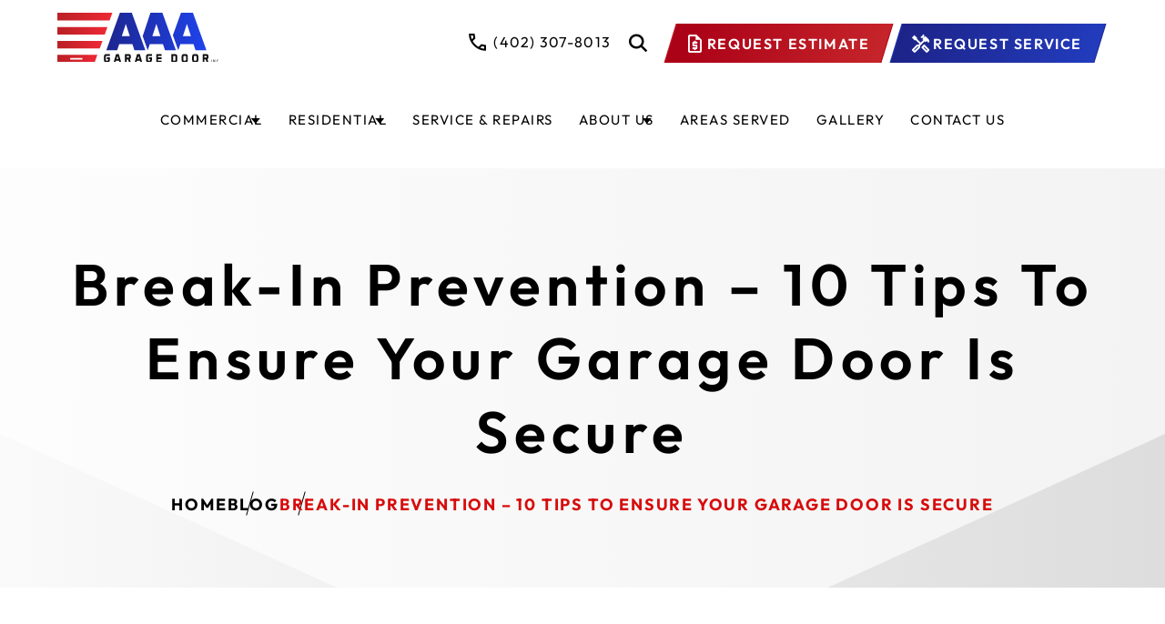

--- FILE ---
content_type: text/html; charset=UTF-8
request_url: https://www.aaagaragedoor.com/blog/break-in-prevention-4-tips-to-ensure-your-garage-door-is-secure/
body_size: 36841
content:
<!DOCTYPE html>
<html lang="en-US">

<head>

    <meta charset="utf-8">
    <meta http-equiv="X-UA-Compatible" content="IE=edge">
    <meta name="viewport" content="width=device-width, initial-scale=1">

    <link rel="preconnect" href="https://fonts.gstatic.com">
    


    <meta name='robots' content='index, follow, max-image-preview:large, max-snippet:-1, max-video-preview:-1' />
<link rel="preload" as="script" href="https://www.aaagaragedoor.com/wp-content/themes/aaagaragedoor/assets/js/global.js?ver=1747843859" />
	<!-- This site is optimized with the Yoast SEO plugin v26.6 - https://yoast.com/wordpress/plugins/seo/ -->
	<title>Top 4 Tips To Ensure Your Residential Garage Door Is Secure</title>
<link data-rocket-prefetch href="https://fonts.googleapis.com" rel="dns-prefetch">
<link data-rocket-prefetch href="https://fonts.gstatic.com" rel="dns-prefetch">
<link data-rocket-prefetch href="https://www.googletagmanager.com" rel="dns-prefetch">
<link data-rocket-prefetch href="https://aaa.aaagaragedoor.com" rel="dns-prefetch">
<link data-rocket-prefetch href="https://cdn.leadmanagerfx.com" rel="dns-prefetch">
<link data-rocket-prefetch href="https://googleads.g.doubleclick.net" rel="dns-prefetch">
<link data-rocket-prefetch href="https://www.google.com" rel="dns-prefetch">
<link data-rocket-preload as="style" href="https://fonts.googleapis.com/css2?family=Outfit:wght@100..900&#038;display=swap" rel="preload">
<link href="https://fonts.googleapis.com/css2?family=Outfit:wght@100..900&#038;display=swap" media="print" onload="this.media=&#039;all&#039;" rel="stylesheet">
<style id="wpr-usedcss">@font-face{font-family:Outfit;font-style:normal;font-weight:100 900;font-display:swap;src:url(https://fonts.gstatic.com/s/outfit/v14/QGYvz_MVcBeNP4NJtEtq.woff2) format('woff2');unicode-range:U+0000-00FF,U+0131,U+0152-0153,U+02BB-02BC,U+02C6,U+02DA,U+02DC,U+0304,U+0308,U+0329,U+2000-206F,U+20AC,U+2122,U+2191,U+2193,U+2212,U+2215,U+FEFF,U+FFFD}img:is([sizes=auto i],[sizes^="auto," i]){contain-intrinsic-size:3000px 1500px}*,::after,::before{box-sizing:border-box}@media (prefers-reduced-motion:no-preference){:root{scroll-behavior:smooth}}body{margin:0;font-family:system-ui,-apple-system,"Segoe UI",Roboto,"Helvetica Neue",Arial,"Noto Sans","Liberation Sans",sans-serif,"Apple Color Emoji","Segoe UI Emoji","Segoe UI Symbol","Noto Color Emoji";font-size:1rem;font-weight:400;line-height:1.5;color:#212529;background-color:#fff;-webkit-text-size-adjust:100%;-webkit-tap-highlight-color:transparent}h1,h2,h3,h4{margin-top:0;margin-bottom:.5rem;font-weight:500;line-height:1.2}h1{font-size:calc(1.375rem + 1.5vw)}@media (min-width:1200px){h1{font-size:2.5rem}}h2{font-size:calc(1.325rem + .9vw)}@media (min-width:1200px){h2{font-size:2rem}}h3{font-size:calc(1.3rem + .6vw)}@media (min-width:1200px){h3{font-size:1.75rem}}h4{font-size:calc(1.275rem + .3vw)}@media (min-width:1200px){h4{font-size:1.5rem}}p{margin-top:0;margin-bottom:1rem}address{margin-bottom:1rem;font-style:normal;line-height:inherit}ul{padding-left:2rem}ul{margin-top:0;margin-bottom:1rem}ul ul{margin-bottom:0}b,strong{font-weight:bolder}img,svg{vertical-align:middle}table{caption-side:bottom;border-collapse:collapse}caption{padding-top:.5rem;padding-bottom:.5rem;color:#6c757d;text-align:left}tbody,tr{border-color:inherit;border-style:solid;border-width:0}label{display:inline-block}button{border-radius:0}button:focus:not(:focus-visible){outline:0}button,input,optgroup,select,textarea{margin:0;font-family:inherit;font-size:inherit;line-height:inherit}button,select{text-transform:none}[role=button]{cursor:pointer}select{word-wrap:normal}select:disabled{opacity:1}[list]::-webkit-calendar-picker-indicator{display:none}[type=button],[type=reset],[type=submit],button{-webkit-appearance:button}[type=button]:not(:disabled),[type=reset]:not(:disabled),[type=submit]:not(:disabled),button:not(:disabled){cursor:pointer}::-moz-focus-inner{padding:0;border-style:none}textarea{resize:vertical}fieldset{min-width:0;padding:0;margin:0;border:0}legend{float:left;width:100%;padding:0;margin-bottom:.5rem;font-size:calc(1.275rem + .3vw);line-height:inherit}legend+*{clear:left}::-webkit-datetime-edit-day-field,::-webkit-datetime-edit-fields-wrapper,::-webkit-datetime-edit-hour-field,::-webkit-datetime-edit-minute,::-webkit-datetime-edit-month-field,::-webkit-datetime-edit-text,::-webkit-datetime-edit-year-field{padding:0}::-webkit-inner-spin-button{height:auto}[type=search]{outline-offset:-2px;-webkit-appearance:textfield}::-webkit-search-decoration{-webkit-appearance:none}::-webkit-color-swatch-wrapper{padding:0}::file-selector-button{font:inherit}::-webkit-file-upload-button{font:inherit;-webkit-appearance:button}iframe{border:0}progress{vertical-align:baseline}[hidden]{display:none!important}:root{--section-margins:60px}@media (min-width:768px){:root{--section-margins:70px}}@media (min-width:1200px){legend{font-size:1.5rem}:root{--section-margins:100px}}*{box-sizing:border-box}html{overflow-x:hidden;scroll-behavior:smooth}body{font-family:Outfit,serif;overflow-x:hidden;margin:0;padding:0;color:#000;font-size:18px;font-weight:400;background:#fff;-webkit-font-smoothing:antialiased}.container,.container-fluid{width:100%;padding-right:var(--bs-gutter-x,22px);padding-left:var(--bs-gutter-x,22px);margin-right:auto;margin-left:auto}.container{max-width:1528px}@media (min-width:768px){.container,.container-fluid{padding-right:var(--bs-gutter-x,52px);padding-left:var(--bs-gutter-x,52px)}}@media (min-width:1200px){.container,.container-fluid{padding-right:var(--bs-gutter-x,63px);padding-left:var(--bs-gutter-x,63px)}}.row{--bs-gutter-x:19px;display:flex;flex-wrap:wrap;margin-right:calc(var(--bs-gutter-x) * -.5);margin-left:calc(var(--bs-gutter-x) * -.5)}.row>*{box-sizing:border-box;flex-shrink:0;width:100%;max-width:100%;padding-right:calc(var(--bs-gutter-x) * .5);padding-left:calc(var(--bs-gutter-x) * .5)}.col-xxs-12{flex:0 0 auto;width:100%}@media (min-width:600px){.col-xs-6{flex:0 0 auto;width:50%}.col-xs-12{flex:0 0 auto;width:100%}}@media (min-width:768px){.row{--bs-gutter-x:32px}.col-sm-8{flex:0 0 auto;width:66.66666667%}.col-sm-offset-4{margin-left:33.33333333%}}@media (min-width:1025px){.col-md-4{flex:0 0 auto;width:33.33333333%}}img.aligncenter{height:auto;max-width:100%}img.aligncenter{margin:0 0 15px}img.aligncenter{display:block;margin-left:auto;margin-right:auto}iframe,img{max-width:100%}h1,h2,h3,h4{margin:0 0 16px;padding:0;font-weight:600;color:#000;letter-spacing:.05em;line-height:normal;text-transform:capitalize}h1{font-size:38px}h2{font-size:32px;line-height:1.2em}h3{font-size:28px}h4{font-size:20px}@media (min-width:768px){h1{font-size:50px}h2{font-size:40px}h3{font-size:32px}}@media (min-width:1200px){.col-lg-4{flex:0 0 auto;width:33.33333333%}.col-lg-7{flex:0 0 auto;width:58.33333333%}.col-lg-8{flex:0 0 auto;width:66.66666667%}.col-lg-offset-1{margin-left:8.33333333%}h1,h2,h3,h4{margin-bottom:22px}h1{font-size:64px}h2{font-size:58px}h3{font-size:35px}h4{font-size:24px}a:hover{color:#d70c0c;background:linear-gradient(to bottom,#d70c0c 0,#d70c0c 100%);background-size:2px 3px;background-position:0 100%;background-repeat:repeat-x;transition:background-size .1s}}@media (min-width:1367px){:root{--section-margins:125px}h2{font-size:58px;margin-bottom:24px}}p{margin:0 0 25px;padding:0;font-size:16px;line-height:1.75em;font-weight:400;letter-spacing:.05em}ul{margin:0 0 25px 10px;padding:0;list-style:none}ul li{margin:0 0 5px;padding:0 0 0 15px;list-style:none;font-size:16px;line-height:1.75em;font-weight:400;letter-spacing:.05em;position:relative}ul li:before{content:"";position:absolute;top:12px;margin-left:-15px;width:4px;height:4px;background:#000;border-radius:50%}a{color:#000;font-weight:700;text-decoration:none;word-break:break-word;background:linear-gradient(to bottom,#d70c0c 0,#d70c0c 100%);background-position:0 100%;background-repeat:repeat-x;background-size:2px 3px;transition:background-size .1s;text-decoration:none}p:last-child,ul li:last-child,ul:last-child{margin-bottom:0}.section-padding{padding-top:var(--section-margins);padding-bottom:var(--section-margins)}.btn{position:relative;display:inline-block;color:#fff;border-radius:0;font-size:16px;line-height:1.25em;font-weight:600;padding:12px 22px;vertical-align:middle;text-decoration:none;transition:all ease-in-out .3s;background:0 0!important;border:none;z-index:1;margin-left:9px;text-transform:uppercase;letter-spacing:.1em}.btn::before{content:"";position:absolute;bottom:0;right:0;width:100%;height:100%;background:linear-gradient(91deg,#ac0218 8.83%,#c5242a 97.5%);transform:skew(-17deg,0deg);z-index:-1;border:1px solid transparent;transition:all ease-in-out .3s}.btn:after{content:"\e915";font-family:icomoon;position:absolute;right:20px;top:50%;transform:translate(0,-50%);font-size:16px;font-weight:400;opacity:0}.btn-secondary::before{background:linear-gradient(90deg,#1d2388 0,#234ba0 100%)}.btn+.btn{margin-top:20px}@media (min-width:600px){.btn+.btn{margin-top:0;margin-left:15px}}@media (768px <=width <=819px){.wysiwyg .btn+.btn+.btn{margin-top:20px;margin-left:0}}@media (min-width:1200px){.btn:hover{padding-right:50px;transition:all ease-in-out .3s}.btn:hover:after{opacity:1;transition:all ease-in-out .3s}.btn-primary:hover{background:0 0;color:#fff}.btn-primary:hover::before{background:linear-gradient(91deg,#af0319 .36%,#ff222d 99.14%);transition:all ease-in-out .3s}.btn-secondary:hover{background:0 0;color:#fff}.btn-secondary:hover::before{background:linear-gradient(90deg,#1d2388 0,#457df3 100%);transition:all ease-in-out .3s}}@media (min-width:1367px){p,ul li{font-size:18px;line-height:1.77em}ul li{margin:0 0 15px}ul li:before{top:14px}ul{margin-bottom:40px}.btn{font-size:18px;padding:14px 26px}}@font-face{font-family:icomoon;src:url(https://www.aaagaragedoor.com/wp-content/themes/aaagaragedoor/assets/icons/icomoon.eot?yuw4xy);src:url("https://www.aaagaragedoor.com/wp-content/themes/aaagaragedoor/assets/icons/icomoon.eot?yuw4xy#iefix") format("embedded-opentype"),url(https://www.aaagaragedoor.com/wp-content/themes/aaagaragedoor/assets/icons/icomoon.ttf?yuw4xy) format("truetype"),url(https://www.aaagaragedoor.com/wp-content/themes/aaagaragedoor/assets/icons/icomoon.woff?yuw4xy) format("woff"),url("https://www.aaagaragedoor.com/wp-content/themes/aaagaragedoor/assets/icons/icomoon.svg?yuw4xy#icomoon") format("svg");font-weight:400;font-style:normal;font-display:swap}[class*=" icon-"],[class^=icon-]{font-family:icomoon!important;speak:never;font-style:normal;font-weight:400;font-variant:normal;text-transform:none;line-height:1;-webkit-font-smoothing:antialiased;-moz-osx-font-smoothing:grayscale}.icon-estimate:before{content:"\e91c"}.icon-back-to-top:before{content:"\e900"}.icon-facebook-circle:before{content:"\e909"}.icon-hamburger-menu:before{content:"\e90a"}.icon-instagram-circle:before{content:"\e90c"}.icon-location:before{content:"\e910"}.icon-phone:before{content:"\e911"}.icon-search:before{content:"\e916"}.icon-services-and-repairs:before{content:"\e917"}label{width:100%;display:block;width:100%;font-weight:500;font-size:16px;line-height:1.27em;letter-spacing:.1em;text-transform:uppercase;color:#000;margin-bottom:15px}textarea{width:100%;background:#cce9f5;display:block;border:4px solid #cce9f5;padding:10px 20px;height:110px;letter-spacing:.05em;resize:none;font-size:16px;text-transform:capitalize;font-weight:500;color:#234ba0}button,input:not([type=radio]):not([type=checkbox]),textarea{-webkit-appearance:none}input:not([type=range]):active,input:not([type=range]):focus,select:active,select:focus,textarea:active,textarea:focus{outline:0;border-width:4px;border-style:solid;border-image:linear-gradient(to right,#1d2388,#457df3) 1;background:linear-gradient(90.72deg,#fafafa .36%,#cce9f5 99.14%)}[type=number],[type=search],[type=text],[type=url]{width:100%;background:#cce9f5;display:block;text-transform:capitalize;border:4px solid #cce9f5;padding:6px 20px;height:52px;letter-spacing:.05em;font-size:16px;font-weight:500;color:#234ba0}[type=number]:focus+label,[type=search]:focus+label,[type=text]:focus+label,[type=url]:focus+label,input:not(:placeholder-shown)+label,textarea:focus+label,textarea:not(:placeholder-shown)+label{font-weight:700;color:#234ba0}input:not(:placeholder-shown):not([type=submit]):not([type=range]),textarea:not(:placeholder-shown){outline:0;font-weight:700;font-size:18px;border-width:4px;border-style:solid;border-image:linear-gradient(to right,#1d2388,#457df3) 1;background:linear-gradient(90.72deg,#fafafa .36%,#cce9f5 99.14%)}[type=number]::placeholder,[type=search]::placeholder,[type=text]::placeholder,[type=url]::placeholder,textarea::placeholder{color:#000;opacity:1}[type=button]::-moz-focus-inner,[type=reset]::-moz-focus-inner,[type=submit]::-moz-focus-inner,button::-moz-focus-inner{border:none;padding:0}@media (min-width:1200px){[type=number],[type=search],[type=text],[type=url]{padding:10px 20px;height:62px;font-size:18px}textarea{padding:15px 20px;height:196px;font-size:18px}input:not(:placeholder-shown),textarea:not(:placeholder-shown){font-size:20px}label{font-size:18px}}.grecaptcha-badge{visibility:hidden}.page-header{position:fixed;z-index:99;width:100%;top:0;left:0;padding:20px 0;background:#fff}.header-wrap{position:relative;display:flex;flex-wrap:wrap;align-items:center;justify-content:space-between}.logo{max-width:147px;position:relative;height:auto}.logo a{display:block;border:none;background:0 0}.header-right__top{display:flex;flex-wrap:wrap;align-items:center;justify-content:flex-end;gap:30px}.js-search-toggle{cursor:pointer;font-size:20px;font-weight:400;line-height:1em;color:#000}.toggle-menu{cursor:pointer;font-size:22px;font-weight:400;line-height:1em;color:#000}.header-call a{font-size:16px;font-weight:400;line-height:1.3em;color:#000;display:block;background:0 0;border:none;letter-spacing:.08em}.header-call a i{display:inline-block;vertical-align:middle;font-size:25px;font-weight:400}.header-estimate-btn .btn{display:flex;align-items:center;gap:5px;padding:10px 20px 10px 16px}.header-estimate-btn .btn i{font-size:23px;font-weight:400}.header-service-btn{margin-right:8px}.header-service-btn .btn{display:flex;align-items:center;gap:5px;padding:10px 20px 10px 16px}.header-service-btn .btn i{font-size:23px;font-weight:400}.header-service-btn .btn::before{background:linear-gradient(90deg,#1d2388 0,#223cbd 100%)}.header-estimate-btn .btn::after,.header-service-btn .btn::after{display:none!important}@media (min-width:768px){p{margin-bottom:30px}.page-header{position:relative;padding:25px 0}.logo{max-width:140px;height:auto}.header-right__top{gap:20px}.header-call a i{padding:0 0 3px;font-size:20px}}@media (min-width:1200px){.page-header{position:absolute;padding:26px 0 0}.hideheader{top:-220px}.page-header.js-scrolled{top:0;position:fixed;transition:all .3s ease;box-shadow:0 0 5px 5px rgba(0,0,0,.2)}.logo{max-width:177px;position:absolute;left:0;top:-6px}.header-right{width:100%}.header-right__top{gap:10px}.js-search-toggle{margin:0 16px 0 20px}.header-call a i{padding:0 0 3px;font-size:25px}.header-right__bottom{padding:19px 0;margin-top:26px}.header-service-btn .btn:hover::before{background:linear-gradient(90deg,#223cbd 0,#1d2388 100%)}.header-call a:hover,.js-search-toggle:hover{color:#223cbd}}@media (min-width:1600px){.page-header{padding:30px 0 12px}.header-wrap{align-items:flex-end}.logo{max-width:271px;position:relative;top:0}.logo a{padding-bottom:10px}.header-right{width:auto}.header-right__top{gap:14px}.js-search-toggle{margin:0 16px 0 24px}.header-call a i{padding:0 0 3px;font-size:25px}.header-estimate-btn .btn,.header-service-btn .btn{gap:7px;padding:14px 25px 14px 20px}.header-right__bottom{background:0 0;padding:0;margin-top:14px}}.nav-primary{display:none}.nav-primary ul{list-style:none;padding:0;margin:0}.nav-primary li{position:relative}.nav-primary li:after,.nav-primary li:before{display:none}.nav-primary a{display:block;text-decoration:none}.nav-primary>.menu>li{display:inline-block}.nav-primary .sub-menu{display:none;position:absolute;top:100%;left:0;max-width:250px}.nav-primary li:hover>.sub-menu{display:block}.nav-primary .sub-menu li{display:block}.nav-primary .sub-menu .sub-menu{top:-20px;left:100%}@media (min-width:1200px){.nav-primary{display:block;padding:0}.nav-primary ul{display:flex;align-items:center;justify-content:space-between;gap:10px}.nav-primary ul li{line-height:1em;padding:0;margin:0;color:#000}.nav-primary ul li a{font-size:16px;font-weight:400;line-height:1.12em;color:#000;background:0 0;border:none;position:relative;letter-spacing:.1em;text-transform:uppercase}.nav-primary ul li span.sub-menu-toggle{position:absolute;right:0;top:6px;font-weight:400;transition:all ease-in-out .3s;color:#000;width:10px;height:10px;background:#000;clip-path:polygon(0 0,50% 60%,100% 0)}.nav-primary ul li a:hover{color:#1d2388}.nav-primary ul li:hover span.sub-menu-toggle{color:#1d2388;background:#1d2388}}@media (min-width:1600px){.nav-primary ul{gap:30px}.nav-primary ul li{position:relative}.nav-primary ul li::after{content:"";position:absolute;top:4px;left:-14px;width:1px;height:28px;background:#000;display:block;transform:skew(-17deg,0deg)}.nav-primary ul li:first-child:after{display:none}.nav-primary ul li a{font-size:18px}.nav-primary ul li span.sub-menu-toggle{top:16px;right:17px}.nav-primary>ul>li:hover span.sub-menu-toggle{background:#fff;clip-path:polygon(0 100%,50% 40%,100% 100%);top:12px}.nav-primary>ul>li:hover>a:before{content:"";position:absolute;top:0;left:0;width:100%;height:100%;z-index:-1;background:linear-gradient(91deg,#af0319 .36%,#ff222d 99.14%);transform:skew(-17deg,0deg);transition:all ease-in-out .3s}.nav-primary>ul>li.menu-item-has-children:hover>a:before{width:110%;background:linear-gradient(91deg,#af0319 .36%,#ff222d 99.14%)}.nav-primary>ul>li:has(a+span.sub-menu-toggle){padding-right:20px}.nav-primary>ul>li>a{padding:10px 14px}.nav-primary>ul>li:hover>a{color:#fff}li.menu-item-has-children ul li::after{display:none}li.menu-item-has-children ul.sub-menu{position:absolute;top:100%;left:30px;transform:translate(-30px,0);max-width:550px;width:max-content;background:linear-gradient(90.72deg,#fafafa .36%,#ddd 99.14%);margin-top:0;padding:21px 0;padding-right:10px;box-shadow:0 8px 16px 0 rgba(0,0,0,.2);border-bottom:5px solid transparent;border-image:linear-gradient(-90deg,#1d2388 0%,#223cbd 100%);border-image-slice:1}li.menu-item-has-children ul.sub-menu li{display:block}li.menu-item-has-children ul.sub-menu li a{font-weight:600;text-transform:none;padding-bottom:15px;margin-left:15px}li.menu-item-has-children ul.sub-menu li a:hover{text-decoration:underline;text-decoration-color:#d70c0c;text-decoration-thickness:2px;text-underline-offset:4px;width:fit-content;background:linear-gradient(91deg,#af0319 .36%,#ff222d 99.14%);background-clip:text;-webkit-text-fill-color:transparent}li.menu-item-has-children ul.sub-menu li a:hover::after{background:#d70c0c;background-clip:inherit}.nav-primary .sub-menu .sub-menu{left:109%}.nav-primary ul li .sub-menu span.sub-menu-toggle{clip-path:none;background:0 0}.nav-primary ul li .sub-menu a:has(+span.sub-menu-toggle)::after{content:"\e900";font-family:icomoon!important;speak:never;font-style:normal;font-size:13px;font-weight:400;font-variant:normal;text-transform:none;line-height:1;-webkit-font-smoothing:antialiased;display:inline-block;margin-left:6px;transform:rotate(90deg)}li.menu-item-has-children ul.sub-menu li a:hover+span.sub-menu-toggle+a::after{color:#d70c0c}}@media (min-width:1200px){.nav-primary ul{gap:30px}.nav-primary ul li{position:relative}.nav-primary ul li span.sub-menu-toggle{top:6px;right:-20px}.nav-primary ul li:first-child:after{display:none}.nav-primary ul li span.sub-menu-toggle{top:16px;right:17px}.nav-primary>ul>li:hover span.sub-menu-toggle{background:#fff;clip-path:polygon(0 100%,50% 40%,100% 100%);top:12px}.nav-primary>ul>li:hover>a:before{content:"";position:absolute;top:0;left:0;width:100%;height:100%;z-index:-1;background:linear-gradient(91deg,#af0319 .36%,#ff222d 99.14%);transform:skew(-17deg,0deg);transition:all ease-in-out .3s}.nav-primary>ul>li.menu-item-has-children:hover>a:before{width:110%;background:linear-gradient(91deg,#af0319 .36%,#ff222d 99.14%)}.nav-primary>ul>li:has(a+span.sub-menu-toggle){padding-right:20px}.nav-primary>ul>li>a{padding:10px 14px}.nav-primary>ul>li:hover>a{color:#fff}li.menu-item-has-children ul li::after{display:none}li.menu-item-has-children ul.sub-menu{padding-right:20px;position:absolute;top:100%;left:30px;transform:translate(-30px,0);max-width:550px;width:max-content;background:linear-gradient(90.72deg,#fafafa .36%,#ddd 99.14%);margin-top:0;padding:21px 20px 0 0;box-shadow:0 8px 16px 0 rgba(0,0,0,.2);border-bottom:5px solid transparent;border-image:linear-gradient(-90deg,#1d2388 0%,#223cbd 100%);border-image-slice:1}li.menu-item-has-children ul.sub-menu li{display:block}li.menu-item-has-children ul.sub-menu li a{font-weight:600;text-transform:none;padding-bottom:15px;margin-left:15px}li.menu-item-has-children ul.sub-menu li a:hover{text-decoration:underline;text-decoration-color:#d70c0c;text-decoration-thickness:2px;text-underline-offset:4px;width:fit-content;background:linear-gradient(91deg,#af0319 .36%,#ff222d 99.14%);background-clip:text;-webkit-text-fill-color:transparent}li.menu-item-has-children ul.sub-menu li a:hover::after{background:#d70c0c;background-clip:inherit}.nav-primary .sub-menu .sub-menu{left:109%}.nav-primary ul li .sub-menu span.sub-menu-toggle{clip-path:none;background:0 0}.nav-primary ul li .sub-menu a:has(+span.sub-menu-toggle)::after{content:"\e900";font-family:icomoon!important;speak:never;font-style:normal;font-size:13px;font-weight:400;font-variant:normal;text-transform:none;line-height:1;-webkit-font-smoothing:antialiased;display:inline-block;margin-left:6px;transform:rotate(90deg)}li.menu-item-has-children ul.sub-menu li a:hover+span.sub-menu-toggle+a::after{color:#d70c0c}}@media (min-width:1200px) and (max-width:1300px){.nav-primary ul{gap:0;justify-content:center}.header-right__bottom{padding:19px 10px}.nav-primary>ul>li>a{width:max-content}.nav-primary ul li a{font-size:15px}}@media (min-width:1301px) and (max-width:1447px){.nav-primary ul{gap:0;justify-content:space-evenly}.header-right__bottom{padding:19px 10px}.nav-primary>ul>li>a{width:max-content}.nav-primary ul li a{font-size:16px}}@media only screen and (max-width:1024px){.ubermenu-sub-indicator{position:absolute;right:0;top:0;padding:20px;z-index:900}.ubermenu-responsive-toggle{float:right}}.ubermenu-responsive-toggle i{display:block;font-size:30px;margin:0!important}.desktop-menu .ubermenu-responsive-toggle{display:none;z-index:2000;position:relative}@media only screen and (min-width:768px){.desktop-menu{display:inline-block}.desktop-menu .ubermenu-responsive-toggle{display:block}}@media only screen and (min-width:1025px){.desktop-menu .ubermenu-responsive-toggle{display:none}}body:after{content:"";position:fixed;top:0;left:0;display:none;width:100%;height:100%;background-color:rgba(0,0,0,.25);z-index:-1000}body.menu-is-active:after{z-index:1000;display:block}.masthead{margin-top:85px}.masthead--innerpage{position:relative;background:linear-gradient(91deg,#fafafa .36%,#ddd 99.14%);padding:60px 0;z-index:1}.masthead--innerpage::before{content:"";position:absolute;top:0;left:0;width:100%;height:calc(100% + 15px);background:rgba(255,255,255,.65);z-index:-1;clip-path:polygon(100% 0,100% 85%,50% 100%,0 85%,0 0)}.masthead--innerpage__content h1{color:#000;margin-bottom:20px;text-transform:uppercase}.mob-nav{display:none;top:0;background:#fff;position:relative}@media (max-width:1200px){.mob-nav{display:block;box-shadow:0 10px 16px 0 rgba(0,0,0,.2)}}@media (min-width:768px){.masthead{margin-top:0}.masthead--innerpage{padding:84px 0}.masthead--innerpage::before{height:calc(100% + 40px);clip-path:polygon(100% 0,100% 70%,50% 100%,0 70%,0 0)}.masthead--innerpage__content h1{margin-bottom:18px;text-transform:none}}@media (min-width:1200px){.masthead{margin-top:185px}.masthead--innerpage{padding:87px 0 80px}.masthead--innerpage::before{height:calc(100% + 123px);clip-path:polygon(100% 0,100% 50%,50% 100%,0 50%,0 0)}.masthead--innerpage__content h1{margin-bottom:28px;letter-spacing:.1em}}@media (min-width:1600px){.masthead{margin-top:165px}}@media (min-width:1600px) and (max-width:1760px){.nav-primary ul{gap:20px}.nav-primary ul li a{font-size:16px}}.breadcrumbs{padding:0}.breadcrumbs ul{display:flex;flex-wrap:wrap;align-items:center;justify-content:center;margin:0;padding:0;gap:0 44px}.breadcrumbs ul li,.breadcrumbs ul li h1{margin:0;padding:0;color:#d70c0c;font-size:16px;line-height:normal;font-weight:700;display:block;text-transform:uppercase;letter-spacing:.1em}.breadcrumbs ul li a{color:#000;font-weight:700;border:none;background:0 0;display:block}.breadcrumbs ul li::before{display:none}.breadcrumbs ul li::after{content:"";position:absolute;right:-22px;top:-3px;width:1px;height:27px;background:#000;transform:rotate(16deg)}.breadcrumbs ul li:last-child::after{display:none}.breadcrumbs-link{position:relative;display:inline-block;font-size:16px;line-height:normal;color:#d70c0c;border:none;font-weight:600;padding:0 0 0 24px;background:0 0;text-decoration:none;letter-spacing:.1em;text-transform:uppercase}.breadcrumbs-link::before{content:"\e90d";font-family:icomoon;font-weight:400;position:absolute;left:0;top:50%;transform:translate(0,-50%)}@media (min-width:1200px){.breadcrumbs ul{gap:0 48px}.breadcrumbs ul li,.breadcrumbs ul li h1{font-size:18px}.breadcrumbs ul li::after{right:-25px;top:-3px}.breadcrumbs ul li a:hover{color:#d70c0c}}@media (min-width:2001px){div.desktop-menu__search.js-search-active button{left:94%}}.desktop-menu__search.js-search-active>form{height:95px}.js-search-toggle.js-search-active .icon-search:before{content:"\2716";font-size:25px;color:#d70c0c;top:-2px;position:relative}.desktop-menu__search{display:none}.desktop-menu__search.js-search-active ::placeholder{text-transform:uppercase}.desktop-menu__search.js-search-active{display:block;position:absolute;top:160px;width:80%;justify-self:anchor-center;padding:40px 150px;background:linear-gradient(90.04deg,#1c1b1f .05%,#5e5e5e 99.98%);border-bottom:8px solid transparent;border-image:linear-gradient(91deg,#af0319 .36%,#ff222d 99.14%);border-image-slice:1}.desktop-menu__search.js-search-active button{position:relative;left:calc(72% + (min(100vw,2000px) - 1201px) * .3);border:none;top:-63px;padding:10px 20px;height:64px;padding-left:45px;clip-path:polygon(10% 0%,100% 0%,100% 100%,0% 100%);background:linear-gradient(90deg,#1d2388 0,#223cbd 100%)}.desktop-menu__search.js-search-active button>span{font-size:18px;font-family:Outfit,serif;color:#fff;text-transform:uppercase;letter-spacing:1px}.desktop-menu__search.js-search-active button .icon-search::before{color:#fff;left:-10px;position:relative;font-size:20px;top:2px}.popular-searches ul{list-style-type:none;display:inline-flex;flex-wrap:wrap;column-gap:15px;row-gap:15px;margin:0}.popular-searches ul li{margin:0;padding:0}.popular-searches ul li::before{display:none}.popular-searches{display:flex;align-items:center;column-gap:30px}.popular-searches h3{color:#fff;font-size:18px;margin:0}.popular-searches a{background:linear-gradient(91deg,#ac0218 8.83%,#c5242a 97.5%);color:#fff;font-weight:400;padding:5px 15px}.popular-searches a:hover{background:linear-gradient(91deg,#af0319 .36%,#ff222d 99.14%);transition:all ease-in-out .3s}@media (max-width:1200px){.toggle-menu.hidden-lg.active .icon-hamburger-menu::before{content:"\2716";font-size:27px;top:-2px;position:relative}.sub-menu{display:none;transition:transform ease-in-out 2s}.sub-menu.active{display:block}.mob-nav{background:linear-gradient(90deg,#1d2388 0,#223cbd 100%);height:100vh;top:25px;display:none}.mob-nav ul li:before{display:none}.mob-nav.active{display:block}.mob-nav a{color:#fff;background:0 0;font-weight:500}.mob-nav .nav--primary ul{margin:0}.mob-nav .nav--primary li:not(.menu-item-has-children){padding:10px 20px}.mob-nav .nav--primary li.menu-item-has-children{background:linear-gradient(90.72deg,#fafafa .36%,#ddd 99.14%);position:relative;padding:10px 0}.mob-nav .nav--primary li.menu-item-has-children>a{text-transform:uppercase;color:#d70c0c;margin-left:20px}.mob-nav .nav--primary li.menu-item-has-children .sub-menu>li>a{margin-left:30px}.mob-nav .nav--primary li.menu-item-has-children>a:after{content:"\e900";font-family:icomoon!important;speak:never;font-style:normal;font-size:13px;font-weight:400;font-variant:normal;text-transform:none;line-height:1;-webkit-font-smoothing:antialiased;display:inline-block;margin-left:6px;transform:rotate(90deg);right:20px;top:19px;position:absolute}.mob-nav .nav--primary li.menu-item-has-children:has(.sub-menu.active){background:linear-gradient(91deg,#af0319 .36%,#ff222d 99.14%)}.mob-nav .nav--primary li.menu-item-has-children .sub-menu.active>li.menu-item-has-children:has(.sub-menu){background:linear-gradient(90deg,#1d2388 0,#223cbd 100%);margin:0}.mob-nav .nav--primary .menu-item-has-children .sub-menu.active>li.menu-item-has-children:has(.sub-menu)>a{color:#fff;text-transform:capitalize}.mob-nav .nav--primary li.menu-item-has-children:has(.sub-menu.active)>a{color:#fff}.mob-nav .nav--primary li.menu-item-has-children:has(.sub-menu.active)>a::after{transform:rotate(180deg)}.mob-nav .nav--primary ul.sub-menu.active li{padding:10px 0}.mob-nav .nav--primary:has(li.menu-item-has-children) .sub-menu.active li{bottom:-10px}.mob-nav.active .nav--primary li.menu-item-has-children>.sub-menu.active li:not(.menu-item-has-children){padding-left:0;margin:0;background:linear-gradient(90deg,#1d2388 0,#223cbd 100%)}.mob-nav.active .nav--primary li.menu-item-has-children>.sub-menu.active li.menu-item-has-children>.sub-menu.active li:not(.menu-item-has-children){background:linear-gradient(90deg,#1d2388 0,#3e6fe3 100%);padding-left:20px;margin:0}.desktop-menu__search.js-search-active{top:69px;width:100%;padding:40px 80px}.desktop-menu__search.js-search-active button{left:calc(71% + (min(100vw,1200px) - 800px) * .3);top:-53px;height:54px}.popular-searches{column-gap:20px;align-items:flex-start}.popular-searches h3{padding:0;font-size:15px;white-space:nowrap}.popular-searches a{font-size:15px}.popular-searches ul{row-gap:15px}}@media (max-width:767px){.mob-nav{background:linear-gradient(90deg,#1d2388 0,#223cbd 100%);height:100vh;top:20px}.desktop-menu__search.js-search-active button>span{display:none}.desktop-menu__search.js-search-active{top:65px;width:100%;padding:40px}.desktop-menu__search.js-search-active button{left:87%}}@media (max-width:700px){.desktop-menu__search.js-search-active button{left:calc(72% + (min(100vw,700px) - 400px) * .3)}}.wysiwyg{position:relative;color:#000}.bg-white{background:#fff}.table-scroll{padding-bottom:50px;background:0 0;position:relative;height:auto;width:100%;overflow:auto}@supports not (selector(::-webkit-scrollbar-thumb)){.table-scroll{scrollbar-color:#234ba0 #1c1b1f;scrollbar-width:thin}}img.emoji{display:inline!important;border:none!important;box-shadow:none!important;height:1em!important;width:1em!important;margin:0 .07em!important;vertical-align:-.1em!important;background:0 0!important;padding:0!important}:where(.wp-block-button__link){border-radius:9999px;box-shadow:none;padding:calc(.667em + 2px) calc(1.333em + 2px);text-decoration:none}:root :where(.wp-block-button .wp-block-button__link.is-style-outline),:root :where(.wp-block-button.is-style-outline>.wp-block-button__link){border:2px solid;padding:.667em 1.333em}:root :where(.wp-block-button .wp-block-button__link.is-style-outline:not(.has-text-color)),:root :where(.wp-block-button.is-style-outline>.wp-block-button__link:not(.has-text-color)){color:currentColor}:root :where(.wp-block-button .wp-block-button__link.is-style-outline:not(.has-background)),:root :where(.wp-block-button.is-style-outline>.wp-block-button__link:not(.has-background)){background-color:initial;background-image:none}:where(.wp-block-calendar table:not(.has-background) th){background:#ddd}:where(.wp-block-columns){margin-bottom:1.75em}:where(.wp-block-columns.has-background){padding:1.25em 2.375em}:where(.wp-block-post-comments input[type=submit]){border:none}:where(.wp-block-cover-image:not(.has-text-color)),:where(.wp-block-cover:not(.has-text-color)){color:#fff}:where(.wp-block-cover-image.is-light:not(.has-text-color)),:where(.wp-block-cover.is-light:not(.has-text-color)){color:#000}:root :where(.wp-block-cover h1:not(.has-text-color)),:root :where(.wp-block-cover h2:not(.has-text-color)),:root :where(.wp-block-cover h3:not(.has-text-color)),:root :where(.wp-block-cover h4:not(.has-text-color)),:root :where(.wp-block-cover h5:not(.has-text-color)),:root :where(.wp-block-cover h6:not(.has-text-color)),:root :where(.wp-block-cover p:not(.has-text-color)){color:inherit}:where(.wp-block-file){margin-bottom:1.5em}:where(.wp-block-file__button){border-radius:2em;display:inline-block;padding:.5em 1em}:where(.wp-block-file__button):is(a):active,:where(.wp-block-file__button):is(a):focus,:where(.wp-block-file__button):is(a):hover,:where(.wp-block-file__button):is(a):visited{box-shadow:none;color:#fff;opacity:.85;text-decoration:none}:where(.wp-block-group.wp-block-group-is-layout-constrained){position:relative}:root :where(.wp-block-image.is-style-rounded img,.wp-block-image .is-style-rounded img){border-radius:9999px}:where(.wp-block-latest-comments:not([style*=line-height] .wp-block-latest-comments__comment)){line-height:1.1}:where(.wp-block-latest-comments:not([style*=line-height] .wp-block-latest-comments__comment-excerpt p)){line-height:1.8}:root :where(.wp-block-latest-posts.is-grid){padding:0}:root :where(.wp-block-latest-posts.wp-block-latest-posts__list){padding-left:0}ul{box-sizing:border-box}:root :where(.wp-block-list.has-background){padding:1.25em 2.375em}:where(.wp-block-navigation.has-background .wp-block-navigation-item a:not(.wp-element-button)),:where(.wp-block-navigation.has-background .wp-block-navigation-submenu a:not(.wp-element-button)){padding:.5em 1em}:where(.wp-block-navigation .wp-block-navigation__submenu-container .wp-block-navigation-item a:not(.wp-element-button)),:where(.wp-block-navigation .wp-block-navigation__submenu-container .wp-block-navigation-submenu a:not(.wp-element-button)),:where(.wp-block-navigation .wp-block-navigation__submenu-container .wp-block-navigation-submenu button.wp-block-navigation-item__content),:where(.wp-block-navigation .wp-block-navigation__submenu-container .wp-block-pages-list__item button.wp-block-navigation-item__content){padding:.5em 1em}:root :where(p.has-background){padding:1.25em 2.375em}:where(p.has-text-color:not(.has-link-color)) a{color:inherit}:where(.wp-block-post-comments-form) input:not([type=submit]),:where(.wp-block-post-comments-form) textarea{border:1px solid #949494;font-family:inherit;font-size:1em}:where(.wp-block-post-comments-form) input:where(:not([type=submit]):not([type=checkbox])),:where(.wp-block-post-comments-form) textarea{padding:calc(.667em + 2px)}:where(.wp-block-post-excerpt){box-sizing:border-box;margin-bottom:var(--wp--style--block-gap);margin-top:var(--wp--style--block-gap)}:where(.wp-block-preformatted.has-background){padding:1.25em 2.375em}:where(.wp-block-search__button){border:1px solid #ccc;padding:6px 10px}.wp-block-search__inside-wrapper{display:flex;flex:auto;flex-wrap:nowrap;max-width:100%}:where(.wp-block-search__input){font-family:inherit;font-size:inherit;font-style:inherit;font-weight:inherit;letter-spacing:inherit;line-height:inherit;text-transform:inherit}:where(.wp-block-search__button-inside .wp-block-search__inside-wrapper){border:1px solid #949494;box-sizing:border-box;padding:4px}:where(.wp-block-search__button-inside .wp-block-search__inside-wrapper) .wp-block-search__input{border:none;border-radius:0;padding:0 4px}:where(.wp-block-search__button-inside .wp-block-search__inside-wrapper) .wp-block-search__input:focus{outline:0}:where(.wp-block-search__button-inside .wp-block-search__inside-wrapper) :where(.wp-block-search__button){padding:4px 8px}:root :where(.wp-block-separator.is-style-dots){height:auto;line-height:1;text-align:center}:root :where(.wp-block-separator.is-style-dots):before{color:currentColor;content:"···";font-family:serif;font-size:1.5em;letter-spacing:2em;padding-left:2em}:root :where(.wp-block-site-logo.is-style-rounded){border-radius:9999px}:where(.wp-block-social-links:not(.is-style-logos-only)) .wp-social-link{background-color:#f0f0f0;color:#444}:where(.wp-block-social-links:not(.is-style-logos-only)) .wp-social-link-amazon{background-color:#f90;color:#fff}:where(.wp-block-social-links:not(.is-style-logos-only)) .wp-social-link-bandcamp{background-color:#1ea0c3;color:#fff}:where(.wp-block-social-links:not(.is-style-logos-only)) .wp-social-link-behance{background-color:#0757fe;color:#fff}:where(.wp-block-social-links:not(.is-style-logos-only)) .wp-social-link-bluesky{background-color:#0a7aff;color:#fff}:where(.wp-block-social-links:not(.is-style-logos-only)) .wp-social-link-codepen{background-color:#1e1f26;color:#fff}:where(.wp-block-social-links:not(.is-style-logos-only)) .wp-social-link-deviantart{background-color:#02e49b;color:#fff}:where(.wp-block-social-links:not(.is-style-logos-only)) .wp-social-link-discord{background-color:#5865f2;color:#fff}:where(.wp-block-social-links:not(.is-style-logos-only)) .wp-social-link-dribbble{background-color:#e94c89;color:#fff}:where(.wp-block-social-links:not(.is-style-logos-only)) .wp-social-link-dropbox{background-color:#4280ff;color:#fff}:where(.wp-block-social-links:not(.is-style-logos-only)) .wp-social-link-etsy{background-color:#f45800;color:#fff}:where(.wp-block-social-links:not(.is-style-logos-only)) .wp-social-link-facebook{background-color:#0866ff;color:#fff}:where(.wp-block-social-links:not(.is-style-logos-only)) .wp-social-link-fivehundredpx{background-color:#000;color:#fff}:where(.wp-block-social-links:not(.is-style-logos-only)) .wp-social-link-flickr{background-color:#0461dd;color:#fff}:where(.wp-block-social-links:not(.is-style-logos-only)) .wp-social-link-foursquare{background-color:#e65678;color:#fff}:where(.wp-block-social-links:not(.is-style-logos-only)) .wp-social-link-github{background-color:#24292d;color:#fff}:where(.wp-block-social-links:not(.is-style-logos-only)) .wp-social-link-goodreads{background-color:#eceadd;color:#382110}:where(.wp-block-social-links:not(.is-style-logos-only)) .wp-social-link-google{background-color:#ea4434;color:#fff}:where(.wp-block-social-links:not(.is-style-logos-only)) .wp-social-link-gravatar{background-color:#1d4fc4;color:#fff}:where(.wp-block-social-links:not(.is-style-logos-only)) .wp-social-link-instagram{background-color:#f00075;color:#fff}:where(.wp-block-social-links:not(.is-style-logos-only)) .wp-social-link-lastfm{background-color:#e21b24;color:#fff}:where(.wp-block-social-links:not(.is-style-logos-only)) .wp-social-link-linkedin{background-color:#0d66c2;color:#fff}:where(.wp-block-social-links:not(.is-style-logos-only)) .wp-social-link-mastodon{background-color:#3288d4;color:#fff}:where(.wp-block-social-links:not(.is-style-logos-only)) .wp-social-link-medium{background-color:#000;color:#fff}:where(.wp-block-social-links:not(.is-style-logos-only)) .wp-social-link-meetup{background-color:#f6405f;color:#fff}:where(.wp-block-social-links:not(.is-style-logos-only)) .wp-social-link-patreon{background-color:#000;color:#fff}:where(.wp-block-social-links:not(.is-style-logos-only)) .wp-social-link-pinterest{background-color:#e60122;color:#fff}:where(.wp-block-social-links:not(.is-style-logos-only)) .wp-social-link-pocket{background-color:#ef4155;color:#fff}:where(.wp-block-social-links:not(.is-style-logos-only)) .wp-social-link-reddit{background-color:#ff4500;color:#fff}:where(.wp-block-social-links:not(.is-style-logos-only)) .wp-social-link-skype{background-color:#0478d7;color:#fff}:where(.wp-block-social-links:not(.is-style-logos-only)) .wp-social-link-snapchat{background-color:#fefc00;color:#fff;stroke:#000}:where(.wp-block-social-links:not(.is-style-logos-only)) .wp-social-link-soundcloud{background-color:#ff5600;color:#fff}:where(.wp-block-social-links:not(.is-style-logos-only)) .wp-social-link-spotify{background-color:#1bd760;color:#fff}:where(.wp-block-social-links:not(.is-style-logos-only)) .wp-social-link-telegram{background-color:#2aabee;color:#fff}:where(.wp-block-social-links:not(.is-style-logos-only)) .wp-social-link-threads{background-color:#000;color:#fff}:where(.wp-block-social-links:not(.is-style-logos-only)) .wp-social-link-tiktok{background-color:#000;color:#fff}:where(.wp-block-social-links:not(.is-style-logos-only)) .wp-social-link-tumblr{background-color:#011835;color:#fff}:where(.wp-block-social-links:not(.is-style-logos-only)) .wp-social-link-twitch{background-color:#6440a4;color:#fff}:where(.wp-block-social-links:not(.is-style-logos-only)) .wp-social-link-twitter{background-color:#1da1f2;color:#fff}:where(.wp-block-social-links:not(.is-style-logos-only)) .wp-social-link-vimeo{background-color:#1eb7ea;color:#fff}:where(.wp-block-social-links:not(.is-style-logos-only)) .wp-social-link-vk{background-color:#4680c2;color:#fff}:where(.wp-block-social-links:not(.is-style-logos-only)) .wp-social-link-wordpress{background-color:#3499cd;color:#fff}:where(.wp-block-social-links:not(.is-style-logos-only)) .wp-social-link-whatsapp{background-color:#25d366;color:#fff}:where(.wp-block-social-links:not(.is-style-logos-only)) .wp-social-link-x{background-color:#000;color:#fff}:where(.wp-block-social-links:not(.is-style-logos-only)) .wp-social-link-yelp{background-color:#d32422;color:#fff}:where(.wp-block-social-links:not(.is-style-logos-only)) .wp-social-link-youtube{background-color:red;color:#fff}:where(.wp-block-social-links.is-style-logos-only) .wp-social-link{background:0 0}:where(.wp-block-social-links.is-style-logos-only) .wp-social-link svg{height:1.25em;width:1.25em}:where(.wp-block-social-links.is-style-logos-only) .wp-social-link-amazon{color:#f90}:where(.wp-block-social-links.is-style-logos-only) .wp-social-link-bandcamp{color:#1ea0c3}:where(.wp-block-social-links.is-style-logos-only) .wp-social-link-behance{color:#0757fe}:where(.wp-block-social-links.is-style-logos-only) .wp-social-link-bluesky{color:#0a7aff}:where(.wp-block-social-links.is-style-logos-only) .wp-social-link-codepen{color:#1e1f26}:where(.wp-block-social-links.is-style-logos-only) .wp-social-link-deviantart{color:#02e49b}:where(.wp-block-social-links.is-style-logos-only) .wp-social-link-discord{color:#5865f2}:where(.wp-block-social-links.is-style-logos-only) .wp-social-link-dribbble{color:#e94c89}:where(.wp-block-social-links.is-style-logos-only) .wp-social-link-dropbox{color:#4280ff}:where(.wp-block-social-links.is-style-logos-only) .wp-social-link-etsy{color:#f45800}:where(.wp-block-social-links.is-style-logos-only) .wp-social-link-facebook{color:#0866ff}:where(.wp-block-social-links.is-style-logos-only) .wp-social-link-fivehundredpx{color:#000}:where(.wp-block-social-links.is-style-logos-only) .wp-social-link-flickr{color:#0461dd}:where(.wp-block-social-links.is-style-logos-only) .wp-social-link-foursquare{color:#e65678}:where(.wp-block-social-links.is-style-logos-only) .wp-social-link-github{color:#24292d}:where(.wp-block-social-links.is-style-logos-only) .wp-social-link-goodreads{color:#382110}:where(.wp-block-social-links.is-style-logos-only) .wp-social-link-google{color:#ea4434}:where(.wp-block-social-links.is-style-logos-only) .wp-social-link-gravatar{color:#1d4fc4}:where(.wp-block-social-links.is-style-logos-only) .wp-social-link-instagram{color:#f00075}:where(.wp-block-social-links.is-style-logos-only) .wp-social-link-lastfm{color:#e21b24}:where(.wp-block-social-links.is-style-logos-only) .wp-social-link-linkedin{color:#0d66c2}:where(.wp-block-social-links.is-style-logos-only) .wp-social-link-mastodon{color:#3288d4}:where(.wp-block-social-links.is-style-logos-only) .wp-social-link-medium{color:#000}:where(.wp-block-social-links.is-style-logos-only) .wp-social-link-meetup{color:#f6405f}:where(.wp-block-social-links.is-style-logos-only) .wp-social-link-patreon{color:#000}:where(.wp-block-social-links.is-style-logos-only) .wp-social-link-pinterest{color:#e60122}:where(.wp-block-social-links.is-style-logos-only) .wp-social-link-pocket{color:#ef4155}:where(.wp-block-social-links.is-style-logos-only) .wp-social-link-reddit{color:#ff4500}:where(.wp-block-social-links.is-style-logos-only) .wp-social-link-skype{color:#0478d7}:where(.wp-block-social-links.is-style-logos-only) .wp-social-link-snapchat{color:#fff;stroke:#000}:where(.wp-block-social-links.is-style-logos-only) .wp-social-link-soundcloud{color:#ff5600}:where(.wp-block-social-links.is-style-logos-only) .wp-social-link-spotify{color:#1bd760}:where(.wp-block-social-links.is-style-logos-only) .wp-social-link-telegram{color:#2aabee}:where(.wp-block-social-links.is-style-logos-only) .wp-social-link-threads{color:#000}:where(.wp-block-social-links.is-style-logos-only) .wp-social-link-tiktok{color:#000}:where(.wp-block-social-links.is-style-logos-only) .wp-social-link-tumblr{color:#011835}:where(.wp-block-social-links.is-style-logos-only) .wp-social-link-twitch{color:#6440a4}:where(.wp-block-social-links.is-style-logos-only) .wp-social-link-twitter{color:#1da1f2}:where(.wp-block-social-links.is-style-logos-only) .wp-social-link-vimeo{color:#1eb7ea}:where(.wp-block-social-links.is-style-logos-only) .wp-social-link-vk{color:#4680c2}:where(.wp-block-social-links.is-style-logos-only) .wp-social-link-whatsapp{color:#25d366}:where(.wp-block-social-links.is-style-logos-only) .wp-social-link-wordpress{color:#3499cd}:where(.wp-block-social-links.is-style-logos-only) .wp-social-link-x{color:#000}:where(.wp-block-social-links.is-style-logos-only) .wp-social-link-yelp{color:#d32422}:where(.wp-block-social-links.is-style-logos-only) .wp-social-link-youtube{color:red}:root :where(.wp-block-social-links .wp-social-link a){padding:.25em}:root :where(.wp-block-social-links.is-style-logos-only .wp-social-link a){padding:0}:root :where(.wp-block-social-links.is-style-pill-shape .wp-social-link a){padding-left:.6666666667em;padding-right:.6666666667em}:root :where(.wp-block-tag-cloud.is-style-outline){display:flex;flex-wrap:wrap;gap:1ch}:root :where(.wp-block-tag-cloud.is-style-outline a){border:1px solid;font-size:unset!important;margin-right:0;padding:1ch 2ch;text-decoration:none!important}:root :where(.wp-block-table-of-contents){box-sizing:border-box}:where(.wp-block-term-description){box-sizing:border-box;margin-bottom:var(--wp--style--block-gap);margin-top:var(--wp--style--block-gap)}:where(pre.wp-block-verse){font-family:inherit}:root{--wp--preset--font-size--normal:16px;--wp--preset--font-size--huge:42px}.aligncenter{clear:both}html :where(.has-border-color){border-style:solid}html :where([style*=border-top-color]){border-top-style:solid}html :where([style*=border-right-color]){border-right-style:solid}html :where([style*=border-bottom-color]){border-bottom-style:solid}html :where([style*=border-left-color]){border-left-style:solid}html :where([style*=border-width]){border-style:solid}html :where([style*=border-top-width]){border-top-style:solid}html :where([style*=border-right-width]){border-right-style:solid}html :where([style*=border-bottom-width]){border-bottom-style:solid}html :where([style*=border-left-width]){border-left-style:solid}html :where(img[class*=wp-image-]){height:auto;max-width:100%}:where(figure){margin:0 0 1em}html :where(.is-position-sticky){--wp-admin--admin-bar--position-offset:var(--wp-admin--admin-bar--height,0px)}@media screen and (max-width:600px){html :where(.is-position-sticky){--wp-admin--admin-bar--position-offset:0px}}:root{--wp--preset--aspect-ratio--square:1;--wp--preset--aspect-ratio--4-3:4/3;--wp--preset--aspect-ratio--3-4:3/4;--wp--preset--aspect-ratio--3-2:3/2;--wp--preset--aspect-ratio--2-3:2/3;--wp--preset--aspect-ratio--16-9:16/9;--wp--preset--aspect-ratio--9-16:9/16;--wp--preset--color--black:#000000;--wp--preset--color--cyan-bluish-gray:#abb8c3;--wp--preset--color--white:#ffffff;--wp--preset--color--pale-pink:#f78da7;--wp--preset--color--vivid-red:#cf2e2e;--wp--preset--color--luminous-vivid-orange:#ff6900;--wp--preset--color--luminous-vivid-amber:#fcb900;--wp--preset--color--light-green-cyan:#7bdcb5;--wp--preset--color--vivid-green-cyan:#00d084;--wp--preset--color--pale-cyan-blue:#8ed1fc;--wp--preset--color--vivid-cyan-blue:#0693e3;--wp--preset--color--vivid-purple:#9b51e0;--wp--preset--gradient--vivid-cyan-blue-to-vivid-purple:linear-gradient(135deg,rgba(6, 147, 227, 1) 0%,rgb(155, 81, 224) 100%);--wp--preset--gradient--light-green-cyan-to-vivid-green-cyan:linear-gradient(135deg,rgb(122, 220, 180) 0%,rgb(0, 208, 130) 100%);--wp--preset--gradient--luminous-vivid-amber-to-luminous-vivid-orange:linear-gradient(135deg,rgba(252, 185, 0, 1) 0%,rgba(255, 105, 0, 1) 100%);--wp--preset--gradient--luminous-vivid-orange-to-vivid-red:linear-gradient(135deg,rgba(255, 105, 0, 1) 0%,rgb(207, 46, 46) 100%);--wp--preset--gradient--very-light-gray-to-cyan-bluish-gray:linear-gradient(135deg,rgb(238, 238, 238) 0%,rgb(169, 184, 195) 100%);--wp--preset--gradient--cool-to-warm-spectrum:linear-gradient(135deg,rgb(74, 234, 220) 0%,rgb(151, 120, 209) 20%,rgb(207, 42, 186) 40%,rgb(238, 44, 130) 60%,rgb(251, 105, 98) 80%,rgb(254, 248, 76) 100%);--wp--preset--gradient--blush-light-purple:linear-gradient(135deg,rgb(255, 206, 236) 0%,rgb(152, 150, 240) 100%);--wp--preset--gradient--blush-bordeaux:linear-gradient(135deg,rgb(254, 205, 165) 0%,rgb(254, 45, 45) 50%,rgb(107, 0, 62) 100%);--wp--preset--gradient--luminous-dusk:linear-gradient(135deg,rgb(255, 203, 112) 0%,rgb(199, 81, 192) 50%,rgb(65, 88, 208) 100%);--wp--preset--gradient--pale-ocean:linear-gradient(135deg,rgb(255, 245, 203) 0%,rgb(182, 227, 212) 50%,rgb(51, 167, 181) 100%);--wp--preset--gradient--electric-grass:linear-gradient(135deg,rgb(202, 248, 128) 0%,rgb(113, 206, 126) 100%);--wp--preset--gradient--midnight:linear-gradient(135deg,rgb(2, 3, 129) 0%,rgb(40, 116, 252) 100%);--wp--preset--font-size--small:13px;--wp--preset--font-size--medium:20px;--wp--preset--font-size--large:36px;--wp--preset--font-size--x-large:42px;--wp--preset--spacing--20:0.44rem;--wp--preset--spacing--30:0.67rem;--wp--preset--spacing--40:1rem;--wp--preset--spacing--50:1.5rem;--wp--preset--spacing--60:2.25rem;--wp--preset--spacing--70:3.38rem;--wp--preset--spacing--80:5.06rem;--wp--preset--shadow--natural:6px 6px 9px rgba(0, 0, 0, .2);--wp--preset--shadow--deep:12px 12px 50px rgba(0, 0, 0, .4);--wp--preset--shadow--sharp:6px 6px 0px rgba(0, 0, 0, .2);--wp--preset--shadow--outlined:6px 6px 0px -3px rgba(255, 255, 255, 1),6px 6px rgba(0, 0, 0, 1);--wp--preset--shadow--crisp:6px 6px 0px rgba(0, 0, 0, 1)}:where(.is-layout-flex){gap:.5em}:where(.is-layout-grid){gap:.5em}:where(.wp-block-post-template.is-layout-flex){gap:1.25em}:where(.wp-block-post-template.is-layout-grid){gap:1.25em}:where(.wp-block-columns.is-layout-flex){gap:2em}:where(.wp-block-columns.is-layout-grid){gap:2em}:root :where(.wp-block-pullquote){font-size:1.5em;line-height:1.6}.page-footer{background-color:#f8f8f8;padding:60px 0 68px}.footer__flex__left{display:flex;align-items:center;justify-content:space-between;margin-bottom:30px}.footer-logo a{width:147px;display:block;background:0 0}.footer-social ul{padding:0;margin:0;display:flex;align-items:center;gap:15px;justify-content:center}.footer-social ul li{padding:0;margin:0}.footer-social ul li a i{font-size:43px;background:linear-gradient(90deg,#1d2388 0,#223cbd 100%);-webkit-background-clip:text;-webkit-text-fill-color:transparent}.footer-social ul li a{background:0 0}.footer-social ul li:before{display:none}.footer__flex__location-item h3{font-size:16px;letter-spacing:.1em;color:#d70c0c;font-weight:700;text-transform:uppercase;display:flex;align-items:center;justify-content:flex-start;position:relative;width:max-content;padding-right:30px;margin:0 0 8px}.footer__flex__location-item h3:after{content:"\e915";font-family:icomoon;position:absolute;right:0;font-size:16px;top:50%;transform:translate(0,-50%)}.footer__flex__location-item h3 i{font-size:22px;margin-right:12px}.footer__flex__location-item{background:0 0;margin:0 0 28px;display:block}.footer__flex__location-item p{padding-left:34px;letter-spacing:.1em;font-size:14px;color:#000;font-weight:400;text-transform:uppercase}.footer__flex__info p{padding-left:34px;letter-spacing:.1em;font-size:16px;color:#000;font-weight:400;position:relative}.footer__flex__info p img{position:absolute;left:0;top:3px}.footer__flex__info p span{font-size:16px;font-weight:600;letter-spacing:.1em;display:block;color:#000;text-transform:uppercase}.footer__flex__info a{position:relative;display:inline-block;color:#fff;border-radius:0;font-size:16px;line-height:1.25em;font-weight:700;padding:12px 28px;vertical-align:middle;text-decoration:none;transition:allease-in-out .3s;background:0 0;border:none;z-index:1;margin-left:9px;text-transform:uppercase;letter-spacing:.1em;margin-right:9px;width:calc(100% - 18px);text-align:center;display:flex;align-items:center;justify-content:center}.footer__flex__info{margin-bottom:12px}.footer__flex__info a::before{content:"";position:absolute;bottom:0;right:0;width:100%;height:100%;background:linear-gradient(90.04deg,#1c1b1f .05%,#5e5e5e 99.98%);transform:skew(-20deg,0deg);z-index:-1;border:1px solid transparent;transition:allease-in-out .3s}.footer__flex__info a i{margin-right:5px;font-size:25px}.footer__flex__btn .btn{width:calc(100% - 18px);text-align:center;margin-right:9px}.footer__flex__btn{display:flex;flex-direction:column;gap:12px}.footer__flex__btn .btn+.btn{margin-top:0}.footer__flex__btn .btn i{margin-right:5px;font-size:19px;position:relative;top:2px}.footer__flex__btn .btn+.btn:before{background:linear-gradient(90deg,#1d2388 0,#223cbd 100%)}.back-to-top a{width:45px;height:45px;background:linear-gradient(90.72deg,#ac0218 .36%,#c5242a 99.14%);border-radius:50px;display:flex;align-items:center;justify-content:center;color:#fff;margin:0 auto}.back-to-top{margin:30px auto}.footer__flex__bottom ul{padding:0;margin:0;display:flex;flex-wrap:wrap;justify-content:center;gap:5px 0}.footer__flex__bottom ul li{padding:0 18px 0 0;margin:0 18px 0 0;font-size:12px;color:#000;font-weight:400;text-transform:uppercase;letter-spacing:.1em}.footer__flex__bottom ul li:before{display:none}.footer__flex__bottom ul li:after{content:"";position:absolute;display:inline-block;right:1px;top:2px;transform:rotate(22deg);width:1px;height:15px;background-color:#000}.footer__flex__bottom ul li a{font-size:12px;color:#000;font-weight:400;background:0 0;text-transform:uppercase;letter-spacing:.1em;display:block}.footer__flex__bottom ul li:last-child:after,.footer__flex__bottom ul li:nth-child(3):after{display:none}.footer__flex__bottom ul li:last-child,.footer__flex__bottom ul li:nth-child(3){padding:0;margin:0}.footer__flex__btn .btn::after{display:none!important}@media (min-width:768px){.footer-logo a{width:198px}.footer__flex{position:relative}.back-to-top{margin:0;position:absolute;top:16px;right:0}.footer__flex__left{padding-right:59px;margin-bottom:50px}.footer__flex__location{display:flex;flex-wrap:wrap;justify-content:space-between;align-items:flex-start}.footer__flex__info a{color:#d70c0c;padding:0;width:max-content;margin:0}.footer__flex__info a::before{opacity:0}.footer__flex__info p{margin-bottom:17px}.footer__flex__location-item h3 i{font-size:24px;margin-right:10px}.footer__flex__btn{position:absolute;right:0;bottom:95px}.footer__flex__btn .btn{padding:8px 22px 12px}.footer__flex__btn .btn i{font-size:22px;position:relative;top:4px}.footer__flex__info{margin-bottom:0}.footer__flex__bottom{margin-top:50px}.footer__flex__bottom ul li:nth-child(3){padding:0 18px 0 0;margin:0 18px 0 0}.footer__flex__bottom ul li:nth-child(3):after{display:block}.page-footer{padding:70px 0}}@media (min-width:1200px){.footer__flex__left{padding-right:0;margin-bottom:0;flex-direction:column;width:max-content;align-items:flex-start;gap:35px}.footer__flex{display:flex;align-items:flex-start;justify-content:space-between;flex-wrap:wrap}.footer__flex__location{justify-content:space-between;align-items:flex-start;width:563px}.footer__flex__location-item{width:264px}.footer__flex__btn{position:relative;right:0;bottom:0}.footer__flex__bottom ul li a{font-size:16px}.footer__flex__bottom ul li,.footer__flex__bottom ul li:nth-child(3){padding:0 34px 0 0;margin:0 34px 0 0;font-size:16px}.footer__flex__bottom ul li:after{top:-4px;transform:rotate(16deg);height:30px}.footer__flex__info{width:264px}.back-to-top{top:unset;bottom:0}.back-to-top a{width:55px;height:55px;font-size:22px;background:linear-gradient(90deg,#1d2388 0,#223cbd 100%)}.footer__flex__location-item h3:before{content:"";position:absolute;top:50%;left:-24px;width:0;height:calc(100% + 11px);background:linear-gradient(91deg,#ac0218 .36%,#c5242a 99.14%);transform:skew(-20deg,0deg) translate(0,-50%);z-index:-1;border:1px solid transparent;transition:all ease-in-out .3s}.footer__flex__location-item:hover h3:before{width:calc(100% + 48px)}.footer__flex__location-item:hover h3{color:#fff;z-index:1}.footer__flex__location-item:hover{background:0 0}.footer-logo a{width:283px}.footer__flex__location-item p{font-size:16px}.footer__flex__bottom ul li a:hover{color:#b30c1d}.footer-social ul li a:hover i{background:linear-gradient(90deg,#9c0b1e 0,#c4232a 100%);-webkit-background-clip:text;-webkit-text-fill-color:transparent}.footer__flex__info a:after{content:"";position:absolute;top:50%;left:-24px;width:0;height:calc(100% + 11px);background:linear-gradient(91deg,#ac0218 .36%,#c5242a 99.14%);transform:skew(-20deg,0deg) translate(0,-50%);z-index:-1;border:1px solid transparent;transition:all ease-in-out .3s}.footer__flex__info a:hover:after{width:calc(100% + 48px)}.footer__flex__info a:hover{color:#fff}.footer__flex__btn .btn+.btn:hover:before{background:linear-gradient(-90deg,#1d2388 0,#223cbd 100%)}.footer__flex__btn .btn+.btn:hover{color:#fff}.back-to-top a:hover{background:linear-gradient(90.72deg,#ac0218 .36%,#c5242a 99.14%)}.page-footer{padding:50px 0 63px}}@media (min-width:1600px){.footer-logo a{width:271px}.footer-social ul li a i{font-size:49px}.footer__flex__location{width:800px;padding-right:254px;position:relative}.footer__flex__info{width:264px;position:absolute;right:0}.footer__flex__location-item h3{font-size:18px}.page-footer{padding:50px 0 8px}.footer__flex__btn .btn i{font-size:28px;margin-right:1px}.footer__flex__info p span{font-size:18px}.footer__flex__info p br{display:none}.footer__flex__btn{width:432px;gap:20px}.footer__flex__btn .btn{padding:8px 22px 12px;width:max-content;min-width:281px}.footer__flex__btn .btn::before{transform:skew(-13deg,0deg)}.back-to-top{top:0;bottom:unset}.footer__flex__left{margin-right:60px}}.blog-listing>div{margin-bottom:32px}.blog-post__item{box-shadow:0 0 20px rgba(0,0,0,.16);height:100%;display:flex;flex-direction:column}.blog-post__meta-bottom{display:flex;justify-content:space-between;align-items:center;margin-top:0;margin-bottom:10px;gap:20px}.blog-post__meta-bottom{margin-top:auto;margin-bottom:0;font-size:14px;opacity:.8;padding-top:15px;border-top:1px solid #ddd}.blog-post__item a:not(.btn,.blog-post__tag){background:0 0;color:#000;font-weight:400}.blog-post__img-container img{width:100%;max-height:280px;object-fit:cover;object-position:center}.blog-post__meta{padding:32px;flex:1;display:flex;flex-direction:column}.single.single-post .search_bar_input{background-color:#f4f4f5;height:49px;font-weight:400;border:none}.single.single-post .choices .choices__inner{padding:7px 16px;font-size:18px;color:#000;border:none;background-color:#f4f4f5}.single.single-post .choices .choices__placeholder{opacity:1}.blog-post__tags{margin-bottom:5px}.blog-post__tags .blog-post__tag{display:inline-block;padding:4px 8px;background:0 0;background-color:#78be20;border:2px solid #78be20;font-size:14px;font-weight:400;margin:0 8px 8px 0;transition:color .3s ease-in-out,background-color .3s ease-in-out}.blog-post__tags .blog-post__tag:hover{background-color:transparent;color:#78be20}.blog-post__tags a:not(.btn,.blog-post__tag){color:#ae0419;font-size:14px}.blog-single__upper,.single-filter-bar{position:relative;z-index:10}@media (min-width:1200px){.blog-post__img-container{overflow:hidden}.blog-post__img-container img{transform:scale(1);transition:transform .3s ease-in-out}.blog-post__item:hover{cursor:pointer}.blog-post__item:hover .blog-post__img-container img{transform:scale(1.15)}.blog-post__item:hover .blog-post__bottom{color:#fff}.blog-post__item:hover .blog-post__bottom::before{width:100%;height:100%;clip-path:none}}progress::-moz-progress-bar,progress::-webkit-progress-bar,progress::-webkit-progress-value{height:10px;border:0;border-radius:0}progress::-webkit-progress-bar{background-color:#c5c9ce}progress::-webkit-progress-value{background:linear-gradient(135deg,#ae0419 0,#c30419 20%,#ae0419 40%,#c30419 60%,#ae0419 80%,#c30419 100%)}.is-loading:before{content:"";position:absolute;top:50%;left:50%;display:block;width:50px;height:50px;border:5px solid;border-color:#e3e3e3 #e3e3e3 transparent;border-radius:50%;-webkit-transform:translate(-50%,-50%);transform:translate(-50%,-50%);-webkit-animation:1.5s linear infinite simpleSpin;animation:1.5s linear infinite simpleSpin}.load-more__btn{display:flex;align-items:center;background-color:transparent;font-weight:500;margin-top:25px}.load-more__btn>span{display:block;width:30px;height:30px;position:relative;margin-left:10px;border-radius:4px;background-color:#ae0419;border:2px solid #ae0419;transition:background .3s ease-in-out}:is(.load-more__btn > span):after,:is(.load-more__btn > span):before{content:"";display:block;position:absolute;top:50%;transform:translateY(-50%);left:0;right:0;margin:0 auto;width:14px;height:2px;background-color:#fff;transition:background .3s ease-in-out}:is(.load-more__btn > span):after{width:2px;height:12px}.load-more__btn:hover{color:#fff}.load-more__btn:hover>span{background-color:transparent}:is(.load-more__btn:hover > span):after,:is(.load-more__btn:hover > span):before{background-color:#ae0419}@-webkit-keyframes simpleSpin{0%{-webkit-transform:translate(-50%,-50%) rotateZ(0);transform:translate(-50%,-50%) rotateZ(0)}100%{-webkit-transform:translate(-50%,-50%) rotateZ(360deg);transform:translate(-50%,-50%) rotateZ(360deg)}}@keyframes simpleSpin{0%{-webkit-transform:translate(-50%,-50%) rotateZ(0);transform:translate(-50%,-50%) rotateZ(0)}100%{-webkit-transform:translate(-50%,-50%) rotateZ(360deg);transform:translate(-50%,-50%) rotateZ(360deg)}}.toc-container{margin-bottom:20px;padding:30px 40px;display:block;background-color:#f5f4f5}.post-pagination{display:flex;justify-content:space-between;align-content:center}.btn-post-pagination{background:#c5c9ce;font-size:15px;padding:10px 20px;position:relative;font-weight:400;color:#161413;padding-block:20px;transition:background .25s ease-in-out,color .25s ease-in-out}.post-pagination-text{display:none}.btn-post-pagination strong{display:block;font-size:12px;color:#161413;transition:color .25s ease-in-out;font-weight:400}.btn-post-pagination:hover{background-color:#a1a1a1;color:#071f36;-webkit-text-stroke:0}.btn-post-pagination:hover strong{color:#071f36}.btn-next-post,.btn-previous-post{max-width:48%;flex:0 0 48%;display:flex;flex-direction:column;justify-content:center;text-align:center}.btn-previous-post{padding-left:40px}.btn-next-post{padding-right:40px;text-align:right}.mobile-arrow:after{content:"";display:block;width:0;height:0;border-top:6px solid transparent;border-bottom:6px solid transparent;border-left:6px solid #161413;transition:border .25s ease-in-out}.btn-post-pagination:hover .mobile-arrow:after{border-left-color:#071f36}.mobile-arrow{position:absolute}.btn-previous-post .mobile-arrow{left:19px}.btn-next-post .mobile-arrow{right:19px}.btn-previous-post .mobile-arrow:after{transform:rotate(180deg)}.bg-white a:not([class]):not(:has(*)):hover,.bg-white a[class=external]:hover{color:#d70c0c;background:linear-gradient(to bottom,#d70c0c 0,#d70c0c 100%);background-size:2px 3px;background-position:0 100%;background-repeat:repeat-x;transition:background-size .1s}.bg-white a:not([class]):has(*),.bg-white a:not([class]):has(*):hover{background:0 0}.social-share-row.social-share-row-grey .resp-sharing-button__icon:hover{fill:#78be20}@media (min-width:768px){.post-pagination-text{display:block}.btn-next-post,.btn-previous-post{text-align:inherit}}.popular-posts{margin-bottom:0}.search_form form{position:relative}.search_form input{padding:20px}.search_bar_submit{width:49px;height:49px;display:flex;align-items:center;justify-content:center;border:0;background-color:transparent;font-size:16px;position:absolute;top:0;right:0;color:#000}.single .right-title-bar{display:flex;flex-direction:column;align-items:flex-end;flex-wrap:wrap;gap:20px;margin-bottom:20px}.single .right-title-bar .choices,.single .right-title-bar .search_form{width:100%}.single img.image-medium{width:300px;height:210px}.single .single-sidebar{padding-top:var(--section-margins)}.single .single-sidebar .right-title-bar .choices,.single .single-sidebar .right-title-bar .search_form{width:100%}.single .masthead.masthead--innerpage+.single-post-divider{position:relative;z-index:10}@media (max-width:600px){.footer-logo a img{height:auto}.single .single-sidebar .social-share-row{text-align:center}}@media (max-width:767px){.single .blog-single-meta .social-share-row{text-align:left;margin-top:10px}.single .social-share-row li{margin-right:0}.blog-single-meta{margin-top:30px}}.blog-meta__reading_time span svg,.blog-post__bottom__reading_time span svg{fill:#acacac;display:inline-block;vertical-align:middle;margin-right:5px;position:relative;top:-2px}:is(.blog-post__bottom__reading_time span svg,.blog-meta__reading_time span svg) path{fill:#acacac}.search-results a{color:#000;background-image:none}.search-results a.btn{color:#fff}.search-results .search-result{display:block;padding-bottom:32px;margin-bottom:32px;border-bottom:1px solid #ccc}.search-results .header-phone a{color:#fff}.single .masthead__text{padding-inline:21px;max-width:1306px;margin:0 auto;width:100%}.single .masthead__text__wrap{width:100%;max-width:100%}.single .blog_title_bar .row>div{width:100%;margin:0}.single .social-share-row li{margin-right:0;color:#838383}.single .resp-sharing-button__link{margin-right:0}.single .blog-meta__date,.single .blog-meta__reading_time{color:#838383}.single .blog-single-meta{padding:0 0 20px;margin-bottom:20px;border-bottom:1px solid #ccc}:is(.single .social-share-row) .resp-sharing-button{background-color:transparent;padding:0}:is(.single .social-share-row) .resp-sharing-button__icon{fill:#838383}@media (min-width:1200px){.single .right-title-bar .choices{width:calc(60% - 20px)}.single .right-title-bar .search_form{width:calc(60% - 20px)}.single img.image-medium{width:300px;height:auto}.single .single-sidebar{padding-top:0}}.single-post .bg-white+.bg-white{padding-top:0}.social-share-row{margin:0;padding:0!important;list-style:none!important}.social-share-row__item{display:inline-block}.resp-sharing-button__icon,.resp-sharing-button__link{display:inline-block}.resp-sharing-button__link{text-decoration:none;color:#fff;margin:.5em;background:0 0}.social-share-row__item:first-child .resp-sharing-button__link{margin-left:0}.resp-sharing-button{border-radius:5px;transition:25ms ease-out;padding:.5em .75em;font-family:'Helvetica Neue',Helvetica,Arial,sans-serif}.resp-sharing-button__icon svg{width:1em;height:1em;margin-right:.4em;vertical-align:top}.resp-sharing-button--small svg{margin:0;vertical-align:middle}.resp-sharing-button__icon{stroke:#fff;fill:none}.resp-sharing-button__icon--solid{fill:#fff;stroke:none}.resp-sharing-button--linkedin{background-color:#0077b5;border-color:#0077b5}.resp-sharing-button--linkedin:active,.resp-sharing-button--linkedin:hover{background-color:#046293;border-color:#046293}.resp-sharing-button--facebook{background-color:#3b5998;border-color:#3b5998}.resp-sharing-button--facebook:active,.resp-sharing-button--facebook:hover{background-color:#2d4373;border-color:#2d4373}.resp-sharing-button--email{background-color:#777;border-color:#777}.resp-sharing-button--email:active,.resp-sharing-button--email:hover{background-color:#5e5e5e;border-color:#5e5e5e}.resp-sharing-button--x{background-color:#000;border-color:#000}.resp-sharing-button--pinterest{background-color:#bd081c;border-color:#bd081c}.social-share-row li{padding:0;margin-right:10px}.social-share-row li:before{display:none}.social-share-row .resp-sharing-button{border-radius:0}.blog-single-meta .social-share-row{text-align:right}.is-content-animated .masthead__content .btn{opacity:0;transform:translateY(100px)}.pulse-animation{position:relative}.pulse-animation::after,.pulse-animation::before{content:"";display:block;position:absolute;top:0;left:0;width:100%;height:100%;background:#ff5f7a;border-radius:50%;z-index:0;animation:2s ease-in-out infinite grow}.pulse-animation::after{background:rgba(255,95,122,.4)}:is(.pulse-animation::after)::before{content:"";display:block;position:absolute;top:0;left:0;width:100px;height:100px;background:#5f84ff;border-radius:50%;z-index:0;animation:2s ease-in-out infinite grow}.pulse-animation::before{background:rgba(255,95,122,.6);animation-delay:-.5s}@keyframes grow{0%{transform:scale(1,1);opacity:1}100%{transform:scale(1.8,1.8);opacity:0}}.is-content-animated .half-and-half-image,.is-content-animated .image-skew-text__image,.is-content-animated .js-common-elements>*,.is-content-animated .js-has-content>*,.is-content-animated .js-text-slider,.is-content-animated .masthead__content>:not(.btn,.pulse-animation),.is-content-animated .scroll-down{opacity:0}.is-content-animated.is-loaded .half-and-half-image,.is-content-animated.is-loaded .image-skew-text__image,.is-content-animated.is-loaded .js-common-elements>*,.is-content-animated.is-loaded .js-has-content>*,.is-content-animated.is-loaded .js-text-slider,.is-content-animated.is-loaded .masthead__content>:not(.btn,.pulse-animation),.is-content-animated.is-loaded .scroll-down{opacity:1}.is-header-animated{opacity:0}.is-header-animated .header-right__top>*{opacity:0}.is-header-animated .nav-primary>ul>li{opacity:0}.is-header-animated.is-loaded{opacity:1}.is-header-animated.is-loaded .header-right__top>*{opacity:1}.is-header-animated.is-loaded .nav-primary>ul>li{opacity:1}.js-testimonials-animation .testimonials__left,.js-testimonials-animation .testimonials__right{opacity:0}.js-testimonials-animation.is-loaded .testimonials__left,.js-testimonials-animation.is-loaded .testimonials__right{opacity:1}.js-location-link-animation .location-link-bg,.js-location-link-animation .location-link__wrapper__list>ul>li{opacity:0}.js-location-link-animation.is-loaded .location-link-bg,.js-location-link-animation.is-loaded .location-link__wrapper__list>ul>li{opacity:1}.js-masthead-animation .masthead--innerpage__content,.js-masthead-animation .masthead--innerpage__content>:not(.btn,.pulse-animation){opacity:0}.js-masthead-animation.is-loaded .masthead--innerpage__content,.js-masthead-animation.is-loaded .masthead--innerpage__content>:not(.btn,.pulse-animation){opacity:1}.choices{position:relative;overflow:hidden;margin-bottom:24px;font-size:16px}.choices:focus{outline:0}.choices:last-child{margin-bottom:0}.choices.is-open{overflow:initial}.choices.is-disabled .choices__inner,.choices.is-disabled .choices__input{background-color:#eaeaea;cursor:not-allowed;-webkit-user-select:none;-ms-user-select:none;-moz-user-select:none;user-select:none}.choices.is-disabled .choices__item{cursor:not-allowed}.choices [hidden]{display:none!important}.choices[data-type*=select-one]{cursor:pointer}.choices[data-type*=select-one] .choices__inner{padding-bottom:7.5px}.choices[data-type*=select-one] .choices__input{display:block;width:100%;padding:10px;border-bottom:1px solid #ddd;background-color:#fff;margin:0}.choices[data-type*=select-one] .choices__button{background-image:url([data-uri]);padding:0;background-size:8px;position:absolute;top:50%;right:0;margin-top:-10px;margin-right:25px;height:20px;width:20px;border-radius:10em;opacity:.25}.choices[data-type*=select-one] .choices__button:focus,.choices[data-type*=select-one] .choices__button:hover{opacity:1}.choices[data-type*=select-one] .choices__button:focus{-webkit-box-shadow:0 0 0 2px #00bcd4;box-shadow:0 0 0 2px #00bcd4}.choices[data-type*=select-one] .choices__item[data-value=''] .choices__button{display:none}.choices[data-type*=select-one]:after{content:'';height:0;width:0;border-style:solid;border-color:#333 transparent transparent;border-width:5px;position:absolute;right:11.5px;top:50%;margin-top:-2.5px;pointer-events:none}.choices[data-type*=select-one].is-open:after{border-color:transparent transparent #333;margin-top:-7.5px}.choices[data-type*=select-multiple] .choices__inner,.choices[data-type*=text] .choices__inner{cursor:text}.choices[data-type*=select-multiple] .choices__button,.choices[data-type*=text] .choices__button{position:relative;display:inline-block;margin-top:0;margin-right:-4px;margin-bottom:0;margin-left:8px;padding-left:16px;border-left:1px solid #008fa1;background-image:url([data-uri]);background-size:8px;width:8px;line-height:1;opacity:.75;border-radius:0}.choices[data-type*=select-multiple] .choices__button:focus,.choices[data-type*=select-multiple] .choices__button:hover,.choices[data-type*=text] .choices__button:focus,.choices[data-type*=text] .choices__button:hover{opacity:1}.choices__inner{display:inline-block;vertical-align:top;width:100%;background-color:#f9f9f9;padding:7.5px 7.5px 3.75px;border:1px solid #ddd;border-radius:2.5px;font-size:14px;min-height:44px;overflow:hidden}.is-focused .choices__inner,.is-open .choices__inner{border-color:#b7b7b7}.is-open .choices__inner{border-radius:2.5px 2.5px 0 0}.is-flipped.is-open .choices__inner{border-radius:0 0 2.5px 2.5px}.choices__list{margin:0;padding-left:0;list-style:none}.choices__list--single{display:inline-block;padding:4px 16px 4px 4px;width:100%}.choices__list--single .choices__item{width:100%}.choices__list--multiple{display:inline}.choices__list--multiple .choices__item{display:inline-block;vertical-align:middle;border-radius:20px;padding:4px 10px;font-size:12px;font-weight:500;margin-right:3.75px;margin-bottom:3.75px;background-color:#00bcd4;border:1px solid #00a5bb;color:#fff;word-break:break-all;-webkit-box-sizing:border-box;box-sizing:border-box}.choices__list--multiple .choices__item.is-highlighted{background-color:#00a5bb;border:1px solid #008fa1}.is-disabled .choices__list--multiple .choices__item{background-color:#aaa;border:1px solid #919191}.choices__list--dropdown{visibility:hidden;z-index:1;position:absolute;width:100%;background-color:#fff;border:1px solid #ddd;top:100%;margin-top:-1px;border-bottom-left-radius:2.5px;border-bottom-right-radius:2.5px;overflow:hidden;word-break:break-all;will-change:visibility}.choices__list--dropdown.is-active{visibility:visible}.is-open .choices__list--dropdown{border-color:#b7b7b7}.is-flipped .choices__list--dropdown{top:auto;bottom:100%;margin-top:0;margin-bottom:-1px;border-radius:.25rem .25rem 0 0}.choices__list--dropdown .choices__list{position:relative;max-height:300px;overflow:auto;-webkit-overflow-scrolling:touch;will-change:scroll-position}.choices__list--dropdown .choices__item{position:relative;padding:10px;font-size:14px}.choices__list--dropdown .choices__item--selectable.is-highlighted{background-color:#f2f2f2}.choices__list--dropdown .choices__item--selectable.is-highlighted:after{opacity:.5}.choices__item{cursor:default}.choices__item--selectable{cursor:pointer}.choices__item--disabled{cursor:not-allowed;-webkit-user-select:none;-ms-user-select:none;-moz-user-select:none;user-select:none;opacity:.5}.choices__heading{font-weight:600;font-size:12px;padding:10px;border-bottom:1px solid #f7f7f7;color:gray}.choices__button{text-indent:-9999px;-webkit-appearance:none;-moz-appearance:none;appearance:none;border:0;background-color:transparent;background-repeat:no-repeat;background-position:center;cursor:pointer}.choices__button:focus{outline:0}.choices__input{display:inline-block;vertical-align:baseline;background-color:#f9f9f9;font-size:14px;margin-bottom:5px;border:0;border-radius:0;max-width:100%;padding:4px 0 4px 2px}.choices__input:focus{outline:0}.choices__placeholder{opacity:.5}@media (min-width:600px){.choices__list--dropdown .choices__item--selectable{padding-right:100px}.choices__list--dropdown .choices__item--selectable:after{content:attr(data-select-text);font-size:12px;opacity:0;position:absolute;right:10px;top:50%;-webkit-transform:translateY(-50%);-ms-transform:translateY(-50%);transform:translateY(-50%)}}.searchwp-live-search-results{background:#fff;border-radius:3px;-webkit-box-shadow:0 0 2px 0 rgba(30,30,30,.4);box-shadow:0 0 2px 0 rgba(30,30,30,.4);-webkit-box-sizing:border-box;box-sizing:border-box;-moz-box-sizing:border-box;max-height:300px;min-height:175px;min-width:315px;width:315px}.searchwp-live-search-result{border-bottom:1px solid rgba(30,30,30,.1);display:-webkit-box;display:-ms-flexbox;display:flex;-ms-flex-wrap:wrap;flex-wrap:wrap;gap:10px;padding:10px}.searchwp-live-search-result:last-child{border-bottom:none}.searchwp-live-search-no-min-chars .spinner{opacity:.3}.searchwp-live-search-result--focused{background:#f7f7f7}@-ms-viewport{width:device-width}.show{display:block!important}.hide{display:none!important}.hidden{display:none!important;visibility:hidden!important}@media (max-width:767px){.hidden-xs-down{display:none!important}}@media (max-width:1024px){.hidden-sm-down{display:none!important}}@media (min-width:1025px){.hidden-md-up{display:none!important}}@media (min-width:1200px){.hidden-lg{display:none!important}}.text-center{text-align:center!important}.hard-bottom{padding-bottom:0!important}@media (max-width:1199px){.hidden-md-down{display:none!important}.mob-nav{background:#f8f8f8;height:calc(100vh - 84px);overflow-y:auto}.mob-nav .nav--primary li.menu-item-has-children>a,.mob-nav a{color:#000}.mob-nav .nav--primary ul li.menu-item-has-children>.sub-menu>li{background:linear-gradient(90.72deg,#fafafa .36%,#ddd 99.14%)!important}.mob-nav .nav--primary ul li.menu-item-has-children>.sub-menu>li>a{color:#000!important}.mob-nav .nav--primary ul li.menu-item-has-children>.sub-menu>li>ul.sub-menu>li{background:#f8f8f8!important;padding-top:5px;padding-bottom:5px}.mob-nav .nav--primary li.menu-item-has-children>a{text-transform:none}}.fluid-width-video-wrapper{width:100%;position:relative;padding:0}.fluid-width-video-wrapper embed,.fluid-width-video-wrapper iframe,.fluid-width-video-wrapper object{position:absolute;top:0;left:0;width:100%;height:100%}.searchwp-live-search-results{opacity:0;transition:opacity .25s ease-in-out;-moz-transition:opacity .25s ease-in-out;-webkit-transition:opacity .25s ease-in-out;height:0;overflow:hidden;z-index:9999995;position:absolute;display:none}.searchwp-live-search-results-showing{display:block;opacity:1;height:auto;overflow:auto}.searchwp-live-search-no-min-chars:after{content:"Continue typing";display:block;text-align:center;padding:2em 2em 0}</style>
	<meta name="description" content="If you&#039;re looking to make sure your garage door is secure than these 4 garage door security tips are for you! Learn how to keep you home &amp; garage door safe." />
	<link rel="canonical" href="https://www.aaagaragedoor.com/blog/break-in-prevention-4-tips-to-ensure-your-garage-door-is-secure/" />
	<meta property="og:locale" content="en_US" />
	<meta property="og:type" content="article" />
	<meta property="og:title" content="Top 4 Tips To Ensure Your Residential Garage Door Is Secure" />
	<meta property="og:description" content="If you&#039;re looking to make sure your garage door is secure than these 4 garage door security tips are for you! Learn how to keep you home &amp; garage door safe." />
	<meta property="og:url" content="https://www.aaagaragedoor.com/blog/break-in-prevention-4-tips-to-ensure-your-garage-door-is-secure/" />
	<meta property="og:site_name" content="AAA Garage Door" />
	<meta property="article:published_time" content="2019-09-15T15:23:39+00:00" />
	<meta property="article:modified_time" content="2025-03-30T17:12:35+00:00" />
	<meta property="og:image" content="https://www.aaagaragedoor.com/wp-content/uploads/2025/03/01-breakin-prevention-10-tips-to-ensure-your-garage-door-is-secure.jpg" />
	<meta property="og:image:width" content="1422" />
	<meta property="og:image:height" content="577" />
	<meta property="og:image:type" content="image/jpeg" />
	<meta name="author" content="webfx" />
	<meta name="twitter:card" content="summary_large_image" />
	<meta name="twitter:label1" content="Written by" />
	<meta name="twitter:data1" content="webfx" />
	<meta name="twitter:label2" content="Est. reading time" />
	<meta name="twitter:data2" content="1 minute" />
	<script type="application/ld+json" class="yoast-schema-graph">{"@context":"https://schema.org","@graph":[{"@type":"Article","@id":"https://www.aaagaragedoor.com/blog/break-in-prevention-4-tips-to-ensure-your-garage-door-is-secure/#article","isPartOf":{"@id":"https://www.aaagaragedoor.com/blog/break-in-prevention-4-tips-to-ensure-your-garage-door-is-secure/"},"author":{"name":"webfx","@id":"https://www.aaagaragedoor.com/#/schema/person/c97c32b60a4e9c7e0241703d89ff209e"},"headline":"Break-In Prevention – 10 Tips To Ensure Your Garage Door Is Secure","datePublished":"2019-09-15T15:23:39+00:00","dateModified":"2025-03-30T17:12:35+00:00","mainEntityOfPage":{"@id":"https://www.aaagaragedoor.com/blog/break-in-prevention-4-tips-to-ensure-your-garage-door-is-secure/"},"wordCount":10,"publisher":{"@id":"https://www.aaagaragedoor.com/#organization"},"image":{"@id":"https://www.aaagaragedoor.com/blog/break-in-prevention-4-tips-to-ensure-your-garage-door-is-secure/#primaryimage"},"thumbnailUrl":"https://www.aaagaragedoor.com/wp-content/uploads/2025/03/01-breakin-prevention-10-tips-to-ensure-your-garage-door-is-secure.jpg","articleSection":["Garage Safety"],"inLanguage":"en-US"},{"@type":"WebPage","@id":"https://www.aaagaragedoor.com/blog/break-in-prevention-4-tips-to-ensure-your-garage-door-is-secure/","url":"https://www.aaagaragedoor.com/blog/break-in-prevention-4-tips-to-ensure-your-garage-door-is-secure/","name":"Top 4 Tips To Ensure Your Residential Garage Door Is Secure","isPartOf":{"@id":"https://www.aaagaragedoor.com/#website"},"primaryImageOfPage":{"@id":"https://www.aaagaragedoor.com/blog/break-in-prevention-4-tips-to-ensure-your-garage-door-is-secure/#primaryimage"},"image":{"@id":"https://www.aaagaragedoor.com/blog/break-in-prevention-4-tips-to-ensure-your-garage-door-is-secure/#primaryimage"},"thumbnailUrl":"https://www.aaagaragedoor.com/wp-content/uploads/2025/03/01-breakin-prevention-10-tips-to-ensure-your-garage-door-is-secure.jpg","datePublished":"2019-09-15T15:23:39+00:00","dateModified":"2025-03-30T17:12:35+00:00","description":"If you're looking to make sure your garage door is secure than these 4 garage door security tips are for you! Learn how to keep you home & garage door safe.","breadcrumb":{"@id":"https://www.aaagaragedoor.com/blog/break-in-prevention-4-tips-to-ensure-your-garage-door-is-secure/#breadcrumb"},"inLanguage":"en-US","potentialAction":[{"@type":"ReadAction","target":["https://www.aaagaragedoor.com/blog/break-in-prevention-4-tips-to-ensure-your-garage-door-is-secure/"]}]},{"@type":"ImageObject","inLanguage":"en-US","@id":"https://www.aaagaragedoor.com/blog/break-in-prevention-4-tips-to-ensure-your-garage-door-is-secure/#primaryimage","url":"https://www.aaagaragedoor.com/wp-content/uploads/2025/03/01-breakin-prevention-10-tips-to-ensure-your-garage-door-is-secure.jpg","contentUrl":"https://www.aaagaragedoor.com/wp-content/uploads/2025/03/01-breakin-prevention-10-tips-to-ensure-your-garage-door-is-secure.jpg","width":1422,"height":577},{"@type":"BreadcrumbList","@id":"https://www.aaagaragedoor.com/blog/break-in-prevention-4-tips-to-ensure-your-garage-door-is-secure/#breadcrumb","itemListElement":[{"@type":"ListItem","position":1,"name":"Home","item":"https://www.aaagaragedoor.com/"},{"@type":"ListItem","position":2,"name":"Blog","item":"https://www.aaagaragedoor.com/blog/"},{"@type":"ListItem","position":3,"name":"Break-In Prevention – 10 Tips To Ensure Your Garage Door Is Secure"}]},{"@type":"WebSite","@id":"https://www.aaagaragedoor.com/#website","url":"https://www.aaagaragedoor.com/","name":"AAA Garage Door","description":"","publisher":{"@id":"https://www.aaagaragedoor.com/#organization"},"potentialAction":[{"@type":"SearchAction","target":{"@type":"EntryPoint","urlTemplate":"https://www.aaagaragedoor.com/?s={search_term_string}"},"query-input":{"@type":"PropertyValueSpecification","valueRequired":true,"valueName":"search_term_string"}}],"inLanguage":"en-US"},{"@type":"Organization","@id":"https://www.aaagaragedoor.com/#organization","name":"AAA Garage Door","url":"https://www.aaagaragedoor.com/","logo":{"@type":"ImageObject","inLanguage":"en-US","@id":"https://www.aaagaragedoor.com/#/schema/logo/image/","url":"https://www.aaagaragedoor.com/wp-content/uploads/2025/04/favicon1.png","contentUrl":"https://www.aaagaragedoor.com/wp-content/uploads/2025/04/favicon1.png","width":104,"height":100,"caption":"AAA Garage Door"},"image":{"@id":"https://www.aaagaragedoor.com/#/schema/logo/image/"}},{"@type":"Person","@id":"https://www.aaagaragedoor.com/#/schema/person/c97c32b60a4e9c7e0241703d89ff209e","name":"webfx","image":{"@type":"ImageObject","inLanguage":"en-US","@id":"https://www.aaagaragedoor.com/#/schema/person/image/","url":"https://secure.gravatar.com/avatar/c3af3637a88280d0d894adb5cec7fd0e1a3e386a943774522cf12b08cd2ff341?s=96&d=mm&r=g","contentUrl":"https://secure.gravatar.com/avatar/c3af3637a88280d0d894adb5cec7fd0e1a3e386a943774522cf12b08cd2ff341?s=96&d=mm&r=g","caption":"webfx"},"url":"https://www.aaagaragedoor.com/blog/author/webfx/"}]}</script>
	<!-- / Yoast SEO plugin. -->


<link rel='dns-prefetch' href='//www.google.com' />
<link href='https://fonts.gstatic.com' crossorigin rel='preconnect' />
<link rel="alternate" type="application/rss+xml" title="AAA Garage Door &raquo; Break-In Prevention – 10 Tips To Ensure Your Garage Door Is Secure Comments Feed" href="https://www.aaagaragedoor.com/blog/break-in-prevention-4-tips-to-ensure-your-garage-door-is-secure/feed/" />
<link rel="alternate" title="oEmbed (JSON)" type="application/json+oembed" href="https://www.aaagaragedoor.com/wp-json/oembed/1.0/embed?url=https%3A%2F%2Fwww.aaagaragedoor.com%2Fblog%2Fbreak-in-prevention-4-tips-to-ensure-your-garage-door-is-secure%2F" />
<link rel="alternate" title="oEmbed (XML)" type="text/xml+oembed" href="https://www.aaagaragedoor.com/wp-json/oembed/1.0/embed?url=https%3A%2F%2Fwww.aaagaragedoor.com%2Fblog%2Fbreak-in-prevention-4-tips-to-ensure-your-garage-door-is-secure%2F&#038;format=xml" />

        <noscript>
            <style>
                /**
                * Reinstate scrolling for non-JS clients
                */
                .simplebar-content-wrapper {
                    scrollbar-width: auto;
                    -ms-overflow-style: auto;
                }

                .simplebar-content-wrapper::-webkit-scrollbar,
                .simplebar-hide-scrollbar::-webkit-scrollbar {
                    display: initial;
                    width: initial;
                    height: initial;
                }
            </style>
        </noscript><style id="normalize-css" type="text/css"></style><style id="site-custom-properties-css" type="text/css"></style><style id="site-bootstrap-css" type="text/css"></style><style id="site-global-css" type="text/css"></style><style id="site-header-css" type="text/css"></style><style id="fx_wysiwyg-css" type="text/css"></style><style id='wp-img-auto-sizes-contain-inline-css' type='text/css'></style>
<style id='wp-emoji-styles-inline-css' type='text/css'></style>
<style id='wp-block-library-inline-css' type='text/css'></style><style id='global-styles-inline-css' type='text/css'></style>

<style id='classic-theme-styles-inline-css' type='text/css'></style>









<style id='searchwp-live-search-inline-css' type='text/css'></style>

<script type="text/javascript" src="https://www.aaagaragedoor.com/wp-includes/js/jquery/jquery.min.js?ver=3.7.1" id="jquery-core-js" data-rocket-defer defer></script>
<link rel="https://api.w.org/" href="https://www.aaagaragedoor.com/wp-json/" /><link rel="alternate" title="JSON" type="application/json" href="https://www.aaagaragedoor.com/wp-json/wp/v2/posts/726" /><link rel='shortlink' href='https://www.aaagaragedoor.com/?p=726' />
<!-- Google Tag Manager -->
<script>(function(w,d,s,l,i){w[l]=w[l]||[];w[l].push({'gtm.start':
new Date().getTime(),event:'gtm.js'});var f=d.getElementsByTagName(s)[0],
j=d.createElement(s),dl=l!='dataLayer'?'&l='+l:'';j.async=true;j.src=
'https://www.googletagmanager.com/gtm.js?id='+i+dl;f.parentNode.insertBefore(j,f);
})(window,document,'script','dataLayer','GTM-M7PQGLJ');</script>
<!-- End Google Tag Manager -->

<!-- Mobile Menu Look -->
<style></style><!-- --------- START PLUGIN REVENUECLOUDFX-WP - HEADER SCRIPTS --------- -->
	<!-- RCFX - Primary Tracking Script -->
	<script type='text/javascript' data-registered="mcfx-plugin">
		/* global RCFX */
		(function (w,d,o,u,a,m) {
			w[o]=w[o]||function(){(w[o].q=w[o].q||[]).push(arguments);
			},w[o].e=1*new Date();w[o].u=u;a=d.createElement('script'),
			m=d.getElementsByTagName('script')[0];a.async=1;
			a.src=u+'/mcfx.js';m.parentNode.insertBefore(a, m);
		})(window, document, 'mcfx', 'https://aaa.aaagaragedoor.com');
		mcfx('create', 2960 );
	</script>
		<!-- RCFX - CallTrackerFX -->
		<script type="text/javascript" src="//cdn.leadmanagerfx.com/phone/js/2960" data-registered="mcfx-plugin" async></script>
	<!-- Helper Script -->
	<script type='text/javascript' data-registered="mcfx-plugin" >
		/* global RCFX */
		window.mcfxCaptureCustomFormData = function( data, formId='form-from-mcfxCaptureCustomFormData', dataFxId = null ) {
			const formEl = document.createElement('form');
			formEl.id = formId;
			// avoids duplication for pseudo forms
			formEl.setAttribute('data-fx-id', dataFxId || formId );
			for ( const field of data ) {
				const fieldEl = document.createElement('input');
				fieldEl.type = 'hidden';
				for ( const key in field ) {
					fieldEl[key] = field[key];
				}
				formEl.appendChild(fieldEl);
			}
			mcfx( 'capture', formEl );
		}
		/**
		 * This script will add a hidden input to all forms on the page with the submission id
		 * In order for this to work as intended, it has to happen after mcfx is initialized.
		 */
		window.addEventListener('mcfx:initialized', function() {
			document.querySelectorAll('form').forEach( nodeForm => {
				mcfx( t => {
					const nodeHiddenInput = document.createElement('input')
					nodeHiddenInput.setAttribute('name', '_mcfx_submission_id')
					nodeHiddenInput.setAttribute('type', 'hidden')
					nodeHiddenInput.setAttribute('value', t.modules.forms.getSubmissionId( nodeForm ))
					nodeForm.appendChild( nodeHiddenInput )
				})
			})
		})
	</script>
<!-- --------- END PLUGIN REVENUECLOUDFX-WP - HEADER SCRIPTS --------- -->
<style></style><link rel="icon" href="https://www.aaagaragedoor.com/wp-content/uploads/2025/04/favicon2.png" sizes="32x32" />
<link rel="icon" href="https://www.aaagaragedoor.com/wp-content/uploads/2025/04/favicon2.png" sizes="192x192" />
<link rel="apple-touch-icon" href="https://www.aaagaragedoor.com/wp-content/uploads/2025/04/favicon2.png" />
<meta name="msapplication-TileImage" content="https://www.aaagaragedoor.com/wp-content/uploads/2025/04/favicon2.png" />
		<style type="text/css" id="wp-custom-css"></style>
		<noscript><style id="rocket-lazyload-nojs-css">.rll-youtube-player, [data-lazy-src]{display:none !important;}</style></noscript>
<style id="rocket-lazyrender-inline-css">[data-wpr-lazyrender] {content-visibility: auto;}</style><style id="wpr-lazyload-bg-container"></style><style id="wpr-lazyload-bg-exclusion"></style>
<noscript>
<style id="wpr-lazyload-bg-nostyle"></style>
</noscript>
<script type="application/javascript">const rocket_pairs = []; const rocket_excluded_pairs = [];</script><meta name="generator" content="WP Rocket 3.20.2" data-wpr-features="wpr_lazyload_css_bg_img wpr_remove_unused_css wpr_defer_js wpr_lazyload_images wpr_lazyload_iframes wpr_preconnect_external_domains wpr_automatic_lazy_rendering wpr_minify_css wpr_preload_links wpr_desktop" /></head>

<body class="wp-singular post-template-default single single-post postid-726 single-format-standard wp-theme-aaagaragedoor">

    <!-- Google Tag Manager (noscript) -->
<noscript><iframe src="https://www.googletagmanager.com/ns.html?id=GTM-M7PQGLJ"
height="0" width="0" style="display:none;visibility:hidden"></iframe></noscript>
<!-- End Google Tag Manager (noscript) -->
    

    <header  class="page-header is-header-animated">
        <div  class="container-fluid">
            <div  class="header-wrap">
                <div class="logo">
                    <a href="https://www.aaagaragedoor.com">
                        <img width="271" height="82" src="data:image/svg+xml,%3Csvg%20xmlns='http://www.w3.org/2000/svg'%20viewBox='0%200%20271%2082'%3E%3C/svg%3E" class="logo" alt="logo-2" decoding="async" data-lazy-src="https://www.aaagaragedoor.com/wp-content/uploads/2025/05/logo-2.svg" /><noscript><img width="271" height="82" src="https://www.aaagaragedoor.com/wp-content/uploads/2025/05/logo-2.svg" class="logo" alt="logo-2" decoding="async" /></noscript>                    </a>
                </div>
                <div class="header-right">
                    <div class="header-right__top">
                        <div class="header-call"><a href="tel:4023078013"><i
                                    class="icon-phone"></i> <span class="hidden-xs-down">
                                    (402) 307-8013</span></a></div>

                        <div class="js-search-toggle"><i class="icon-search"></i></div>
                        <div class="desktop-menu__search">
                            <form action="/" method="get">
                                <input type="text" placeholder="Search the site..." name="s" id="s"
                                    value="" data-swplive="true" />
                                <button type="submit"><i class="icon-search"></i><span>Search</span></button>
                            </form>
                            <div class="popular-searches">
                                <ul>
                                    <li><h3>Popular Searches:</h3></li>
                                    <li><a href="/?s=Commercial Doors">Commercial Doors</a></li>
                                    <li><a href="/?s=Residential Doors">Residential Doors</a></li>
                                    <li><a href="/?s=Service and Repairs">Service and Repairs</a></li>
                                    <li><a href="/?s=Locations">Locations</a></li>
                                </ul>
                            </div>
                        </div>

                        <div class="toggle-menu hidden-lg"><i class="icon-hamburger-menu"></i></div>
                        <div class="header-estimate-btn hidden-xs-down">
                            <a href="https://www.aaagaragedoor.com/contact-us/request-estimate/" class="btn btn-primary"><i
                                    class="icon-estimate"></i> Request Estimate</a>
                        </div>
                        <div class="header-service-btn hidden-md-down"><a href="https://www.aaagaragedoor.com/contact-us/request-service/"
                                class="btn btn-primary"><i class="icon-services-and-repairs"></i>
                                Request Service</a></div>
                    </div>
                    <div class="header-right__bottom">
                        <nav class="nav-primary">
                            <nav class="nav-primary"><ul><li id="menu-item-1716" class="menu-item menu-item-type-post_type menu-item-object-page menu-item-has-children menu-item-1716"><a href="https://www.aaagaragedoor.com/commercial/">Commercial</a>
<ul class="sub-menu">
	<li id="menu-item-2189" class="menu-item menu-item-type-taxonomy menu-item-object-clopay_collection_category menu-item-has-children menu-item-2189"><a href="https://www.aaagaragedoor.com/collections/commercial/commercial-garage-doors/">Commercial Garage Doors</a>
	<ul class="sub-menu">
		<li id="menu-item-2190" class="menu-item menu-item-type-taxonomy menu-item-object-clopay_collection_category menu-item-2190"><a href="https://www.aaagaragedoor.com/collections/commercial/commercial-garage-doors/clopay/">Clopay</a></li>
		<li id="menu-item-4338" class="menu-item menu-item-type-taxonomy menu-item-object-clopay_collection_category menu-item-4338"><a href="https://www.aaagaragedoor.com/collections/commercial/commercial-garage-doors/overhead-doors/commercial-doors/">Overhead</a></li>
		<li id="menu-item-4278" class="menu-item menu-item-type-custom menu-item-object-custom menu-item-4278"><a href="https://www.aaagaragedoor.com/collections/commercial/commercial-garage-doors/amarr-commercial-garage-doors/">Amarr</a></li>
		<li id="menu-item-4279" class="menu-item menu-item-type-custom menu-item-object-custom menu-item-4279"><a href="https://www.aaagaragedoor.com/collections/commercial/commercial-garage-doors/c-h-i-commercial-garage-doors/">C.H.I.</a></li>
		<li id="menu-item-4280" class="menu-item menu-item-type-custom menu-item-object-custom menu-item-4280"><a href="https://www.aaagaragedoor.com/collections/commercial/commercial-garage-doors/midland-commercial-garage-doors/">Midland</a></li>
		<li id="menu-item-4281" class="menu-item menu-item-type-custom menu-item-object-custom menu-item-4281"><a href="https://www.aaagaragedoor.com/collections/commercial/commercial-garage-doors/raynor-commercial-garage-doors/">Raynor</a></li>
		<li id="menu-item-4282" class="menu-item menu-item-type-custom menu-item-object-custom menu-item-4282"><a href="https://www.aaagaragedoor.com/collections/commercial/commercial-garage-doors/wayne-dalton-commercial-garage-doors/">Wayne-Dalton</a></li>
	</ul>
</li>
	<li id="menu-item-4224" class="menu-item menu-item-type-custom menu-item-object-custom menu-item-has-children menu-item-4224"><a href="https://www.aaagaragedoor.com/collections/commercial/high-perfomance-doors/">High-Performance Doors</a>
	<ul class="sub-menu">
		<li id="menu-item-4275" class="menu-item menu-item-type-custom menu-item-object-custom menu-item-4275"><a href="https://www.aaagaragedoor.com/collections/commercial/high-perfomance-doors/overhead-doors-high-perfomance-doors/">Overhead Door</a></li>
		<li id="menu-item-2192" class="menu-item menu-item-type-taxonomy menu-item-object-clopay_collection_category menu-item-2192"><a href="https://www.aaagaragedoor.com/collections/commercial/high-perfomance-doors/rytec/">Rytec</a></li>
	</ul>
</li>
	<li id="menu-item-1726" class="menu-item menu-item-type-taxonomy menu-item-object-clopay_collection_category menu-item-has-children menu-item-1726"><a href="https://www.aaagaragedoor.com/collections/commercial/operators/">Operators</a>
	<ul class="sub-menu">
		<li id="menu-item-4276" class="menu-item menu-item-type-custom menu-item-object-custom menu-item-4276"><a href="https://www.aaagaragedoor.com/collections/commercial/operators/liftmaster/">Liftmaster</a></li>
		<li id="menu-item-4277" class="menu-item menu-item-type-custom menu-item-object-custom menu-item-4277"><a href="https://www.aaagaragedoor.com/collections/commercial/operators/commercial-operators/">Overhead Door</a></li>
	</ul>
</li>
	<li id="menu-item-1725" class="menu-item menu-item-type-post_type menu-item-object-page menu-item-1725"><a href="https://www.aaagaragedoor.com/commercial/overhead-door-repair/">Commercial Repairs</a></li>
	<li id="menu-item-1724" class="menu-item menu-item-type-post_type menu-item-object-page menu-item-has-children menu-item-1724"><a href="https://www.aaagaragedoor.com/commercial/loading-dock-equipment/">Loading Dock Equipment</a>
	<ul class="sub-menu">
		<li id="menu-item-4337" class="menu-item menu-item-type-custom menu-item-object-custom menu-item-4337"><a href="https://www.aaagaragedoor.com/collections/commercial/commercial-garage-doors/overhead-doors/loading-dock/">Overhead Door</a></li>
	</ul>
</li>
	<li id="menu-item-1723" class="menu-item menu-item-type-post_type menu-item-object-page menu-item-1723"><a href="https://www.aaagaragedoor.com/commercial/industries-served/">Industries We Serve</a></li>
</ul>
</li>
<li id="menu-item-1715" class="menu-item menu-item-type-post_type menu-item-object-page menu-item-has-children menu-item-1715"><a href="https://www.aaagaragedoor.com/residential/">Residential</a>
<ul class="sub-menu">
	<li id="menu-item-1729" class="menu-item menu-item-type-taxonomy menu-item-object-clopay_collection_category menu-item-has-children menu-item-1729"><a href="https://www.aaagaragedoor.com/collections/residential/garage-doors/">Clopay</a>
	<ul class="sub-menu">
		<li id="menu-item-2158" class="menu-item menu-item-type-post_type menu-item-object-clopay_collection menu-item-2158"><a href="https://www.aaagaragedoor.com/collection/residential/garage-doors/classic-collection/">CLASSIC™ collection – Premium Series</a></li>
		<li id="menu-item-2159" class="menu-item menu-item-type-post_type menu-item-object-clopay_collection menu-item-2159"><a href="https://www.aaagaragedoor.com/collection/residential/garage-doors/classic-collection-value-plus-series/">CLASSIC™ collection – Value Plus Series</a></li>
		<li id="menu-item-2160" class="menu-item menu-item-type-post_type menu-item-object-clopay_collection menu-item-2160"><a href="https://www.aaagaragedoor.com/collection/residential/garage-doors/classic-collection-value-series/">CLASSIC™ collection – Value Series</a></li>
		<li id="menu-item-2161" class="menu-item menu-item-type-post_type menu-item-object-clopay_collection menu-item-2161"><a href="https://www.aaagaragedoor.com/collection/residential/garage-doors/gallery-collection/">Gallery® Collection</a></li>
		<li id="menu-item-2162" class="menu-item menu-item-type-post_type menu-item-object-clopay_collection menu-item-2162"><a href="https://www.aaagaragedoor.com/collection/residential/garage-doors/grand-harbor-collection/">Grand Harbor® Collection</a></li>
		<li id="menu-item-2163" class="menu-item menu-item-type-post_type menu-item-object-clopay_collection menu-item-2163"><a href="https://www.aaagaragedoor.com/collection/residential/garage-doors/coachman-collection/">Coachman® Collection</a></li>
		<li id="menu-item-2164" class="menu-item menu-item-type-post_type menu-item-object-clopay_collection menu-item-2164"><a href="https://www.aaagaragedoor.com/collection/residential/garage-doors/modern-steel-collection/">Modern Steel™</a></li>
		<li id="menu-item-2165" class="menu-item menu-item-type-post_type menu-item-object-clopay_collection menu-item-2165"><a href="https://www.aaagaragedoor.com/collection/residential/garage-doors/canyon-ridge-collection-limited-edition-series/">Canyon Ridge® Collection LIMITED EDITION Series</a></li>
		<li id="menu-item-2166" class="menu-item menu-item-type-post_type menu-item-object-clopay_collection menu-item-2166"><a href="https://www.aaagaragedoor.com/collection/residential/garage-doors/canyon-ridge-collection-ultra-grain-series/">Canyon Ridge® Collection ULTRA-GRAIN Series</a></li>
		<li id="menu-item-2167" class="menu-item menu-item-type-post_type menu-item-object-clopay_collection menu-item-2167"><a href="https://www.aaagaragedoor.com/collection/residential/garage-doors/canyon-ridge-collection-modern-series/">Canyon Ridge® Collection MODERN Series</a></li>
		<li id="menu-item-2168" class="menu-item menu-item-type-post_type menu-item-object-clopay_collection menu-item-2168"><a href="https://www.aaagaragedoor.com/collection/residential/garage-doors/classic-wood-collection/">Classic™ Wooden Garage Doors</a></li>
		<li id="menu-item-2169" class="menu-item menu-item-type-post_type menu-item-object-clopay_collection menu-item-2169"><a href="https://www.aaagaragedoor.com/collection/residential/garage-doors/reserve-wood-collection-custom-series/">Reserve® Wood Collection CUSTOM SERIES</a></li>
		<li id="menu-item-2170" class="menu-item menu-item-type-post_type menu-item-object-clopay_collection menu-item-2170"><a href="https://www.aaagaragedoor.com/collection/residential/garage-doors/reserve-wood-collection-limited-edition-series/">Reserve® Wood Collection LIMITED EDITION SERIES</a></li>
		<li id="menu-item-2171" class="menu-item menu-item-type-post_type menu-item-object-clopay_collection menu-item-2171"><a href="https://www.aaagaragedoor.com/collection/residential/garage-doors/reserve-wood-collection-modern-series/">Reserve® Wood Collection MODERN SERIES</a></li>
		<li id="menu-item-2172" class="menu-item menu-item-type-post_type menu-item-object-clopay_collection menu-item-2172"><a href="https://www.aaagaragedoor.com/collection/residential/garage-doors/reserve-wood-collection-semi-custom-series/">Reserve® Wood Collection SEMI-CUSTOM SERIES</a></li>
		<li id="menu-item-2173" class="menu-item menu-item-type-post_type menu-item-object-clopay_collection menu-item-2173"><a href="https://www.aaagaragedoor.com/collection/residential/garage-doors/avante-collection/">AVANTE® Collection</a></li>
	</ul>
</li>
	<li id="menu-item-2154" class="menu-item menu-item-type-taxonomy menu-item-object-clopay_collection_category menu-item-2154"><a href="https://www.aaagaragedoor.com/collections/residential/garage-doors/overhead-door/">Overhead</a></li>
	<li id="menu-item-2188" class="menu-item menu-item-type-taxonomy menu-item-object-clopay_collection_category menu-item-2188"><a href="https://www.aaagaragedoor.com/collections/residential/garage-doors/amarr/">Amarr Residential Doors</a></li>
	<li id="menu-item-4283" class="menu-item menu-item-type-custom menu-item-object-custom menu-item-4283"><a href="https://www.aaagaragedoor.com/collections/residential/garage-doors/c-h-i/">C.H.I.</a></li>
	<li id="menu-item-4284" class="menu-item menu-item-type-custom menu-item-object-custom menu-item-4284"><a href="https://www.aaagaragedoor.com/collections/residential/garage-doors/midland/">Midland</a></li>
	<li id="menu-item-4285" class="menu-item menu-item-type-custom menu-item-object-custom menu-item-4285"><a href="https://www.aaagaragedoor.com/collections/residential/garage-doors/raynor/">Raynor</a></li>
	<li id="menu-item-4286" class="menu-item menu-item-type-custom menu-item-object-custom menu-item-4286"><a href="https://www.aaagaragedoor.com/collections/residential/garage-doors/wayne-dalton/">Wayne-Dalton</a></li>
	<li id="menu-item-2155" class="menu-item menu-item-type-taxonomy menu-item-object-clopay_collection_category menu-item-has-children menu-item-2155"><a href="https://www.aaagaragedoor.com/collections/residential/garage-door-openers/">Garage Door Openers &#038; Repair</a>
	<ul class="sub-menu">
		<li id="menu-item-2157" class="menu-item menu-item-type-custom menu-item-object-custom menu-item-2157"><a href="https://www.aaagaragedoor.com/collections/residential/garage-door-openers/sommer/">Sommer Evo+</a></li>
	</ul>
</li>
	<li id="menu-item-2156" class="menu-item menu-item-type-taxonomy menu-item-object-clopay_collection_category menu-item-2156"><a href="https://www.aaagaragedoor.com/collections/residential/retractable-screens/">Garage Door Screens</a></li>
</ul>
</li>
<li id="menu-item-1721" class="menu-item menu-item-type-post_type menu-item-object-page menu-item-1721"><a href="https://www.aaagaragedoor.com/service-repairs/">Service &#038; Repairs</a></li>
<li id="menu-item-1719" class="menu-item menu-item-type-post_type menu-item-object-page menu-item-has-children menu-item-1719"><a href="https://www.aaagaragedoor.com/about-us/">About Us</a>
<ul class="sub-menu">
	<li id="menu-item-4303" class="menu-item menu-item-type-post_type menu-item-object-page menu-item-4303"><a href="https://www.aaagaragedoor.com/frequently-asked-questions/">FAQs</a></li>
	<li id="menu-item-4304" class="menu-item menu-item-type-post_type menu-item-object-page current_page_parent menu-item-4304"><a href="https://www.aaagaragedoor.com/blog/">Blog</a></li>
	<li id="menu-item-4305" class="menu-item menu-item-type-post_type menu-item-object-page menu-item-4305"><a href="https://www.aaagaragedoor.com/about-us/testimonials/">Testimonials</a></li>
</ul>
</li>
<li id="menu-item-1718" class="menu-item menu-item-type-post_type menu-item-object-page menu-item-1718"><a href="https://www.aaagaragedoor.com/areas-served/">Areas Served</a></li>
<li id="menu-item-1717" class="menu-item menu-item-type-post_type menu-item-object-page menu-item-1717"><a href="https://www.aaagaragedoor.com/gallery/">Gallery</a></li>
<li id="menu-item-1722" class="menu-item menu-item-type-post_type menu-item-object-page menu-item-1722"><a href="https://www.aaagaragedoor.com/contact-us/">Contact Us</a></li>
</ul></nav>                        </nav>
                    </div>
                </div>
            </div>
        </div>
        <div  class="mob-nav">
            <nav class="nav--primary">
                <ul>
                    <li class="menu-item menu-item-type-post_type menu-item-object-page menu-item-has-children menu-item-1716"><a href="https://www.aaagaragedoor.com/commercial/">Commercial</a>
<ul class="sub-menu">
	<li class="menu-item menu-item-type-taxonomy menu-item-object-clopay_collection_category menu-item-has-children menu-item-2189"><a href="https://www.aaagaragedoor.com/collections/commercial/commercial-garage-doors/">Commercial Garage Doors</a>
	<ul class="sub-menu">
		<li class="menu-item menu-item-type-taxonomy menu-item-object-clopay_collection_category menu-item-2190"><a href="https://www.aaagaragedoor.com/collections/commercial/commercial-garage-doors/clopay/">Clopay</a></li>
		<li class="menu-item menu-item-type-taxonomy menu-item-object-clopay_collection_category menu-item-4338"><a href="https://www.aaagaragedoor.com/collections/commercial/commercial-garage-doors/overhead-doors/commercial-doors/">Overhead</a></li>
		<li class="menu-item menu-item-type-custom menu-item-object-custom menu-item-4278"><a href="https://www.aaagaragedoor.com/collections/commercial/commercial-garage-doors/amarr-commercial-garage-doors/">Amarr</a></li>
		<li class="menu-item menu-item-type-custom menu-item-object-custom menu-item-4279"><a href="https://www.aaagaragedoor.com/collections/commercial/commercial-garage-doors/c-h-i-commercial-garage-doors/">C.H.I.</a></li>
		<li class="menu-item menu-item-type-custom menu-item-object-custom menu-item-4280"><a href="https://www.aaagaragedoor.com/collections/commercial/commercial-garage-doors/midland-commercial-garage-doors/">Midland</a></li>
		<li class="menu-item menu-item-type-custom menu-item-object-custom menu-item-4281"><a href="https://www.aaagaragedoor.com/collections/commercial/commercial-garage-doors/raynor-commercial-garage-doors/">Raynor</a></li>
		<li class="menu-item menu-item-type-custom menu-item-object-custom menu-item-4282"><a href="https://www.aaagaragedoor.com/collections/commercial/commercial-garage-doors/wayne-dalton-commercial-garage-doors/">Wayne-Dalton</a></li>
	</ul>
</li>
	<li class="menu-item menu-item-type-custom menu-item-object-custom menu-item-has-children menu-item-4224"><a href="https://www.aaagaragedoor.com/collections/commercial/high-perfomance-doors/">High-Performance Doors</a>
	<ul class="sub-menu">
		<li class="menu-item menu-item-type-custom menu-item-object-custom menu-item-4275"><a href="https://www.aaagaragedoor.com/collections/commercial/high-perfomance-doors/overhead-doors-high-perfomance-doors/">Overhead Door</a></li>
		<li class="menu-item menu-item-type-taxonomy menu-item-object-clopay_collection_category menu-item-2192"><a href="https://www.aaagaragedoor.com/collections/commercial/high-perfomance-doors/rytec/">Rytec</a></li>
	</ul>
</li>
	<li class="menu-item menu-item-type-taxonomy menu-item-object-clopay_collection_category menu-item-has-children menu-item-1726"><a href="https://www.aaagaragedoor.com/collections/commercial/operators/">Operators</a>
	<ul class="sub-menu">
		<li class="menu-item menu-item-type-custom menu-item-object-custom menu-item-4276"><a href="https://www.aaagaragedoor.com/collections/commercial/operators/liftmaster/">Liftmaster</a></li>
		<li class="menu-item menu-item-type-custom menu-item-object-custom menu-item-4277"><a href="https://www.aaagaragedoor.com/collections/commercial/operators/commercial-operators/">Overhead Door</a></li>
	</ul>
</li>
	<li class="menu-item menu-item-type-post_type menu-item-object-page menu-item-1725"><a href="https://www.aaagaragedoor.com/commercial/overhead-door-repair/">Commercial Repairs</a></li>
	<li class="menu-item menu-item-type-post_type menu-item-object-page menu-item-has-children menu-item-1724"><a href="https://www.aaagaragedoor.com/commercial/loading-dock-equipment/">Loading Dock Equipment</a>
	<ul class="sub-menu">
		<li class="menu-item menu-item-type-custom menu-item-object-custom menu-item-4337"><a href="https://www.aaagaragedoor.com/collections/commercial/commercial-garage-doors/overhead-doors/loading-dock/">Overhead Door</a></li>
	</ul>
</li>
	<li class="menu-item menu-item-type-post_type menu-item-object-page menu-item-1723"><a href="https://www.aaagaragedoor.com/commercial/industries-served/">Industries We Serve</a></li>
</ul>
</li>
<li class="menu-item menu-item-type-post_type menu-item-object-page menu-item-has-children menu-item-1715"><a href="https://www.aaagaragedoor.com/residential/">Residential</a>
<ul class="sub-menu">
	<li class="menu-item menu-item-type-taxonomy menu-item-object-clopay_collection_category menu-item-has-children menu-item-1729"><a href="https://www.aaagaragedoor.com/collections/residential/garage-doors/">Clopay</a>
	<ul class="sub-menu">
		<li class="menu-item menu-item-type-post_type menu-item-object-clopay_collection menu-item-2158"><a href="https://www.aaagaragedoor.com/collection/residential/garage-doors/classic-collection/">CLASSIC™ collection – Premium Series</a></li>
		<li class="menu-item menu-item-type-post_type menu-item-object-clopay_collection menu-item-2159"><a href="https://www.aaagaragedoor.com/collection/residential/garage-doors/classic-collection-value-plus-series/">CLASSIC™ collection – Value Plus Series</a></li>
		<li class="menu-item menu-item-type-post_type menu-item-object-clopay_collection menu-item-2160"><a href="https://www.aaagaragedoor.com/collection/residential/garage-doors/classic-collection-value-series/">CLASSIC™ collection – Value Series</a></li>
		<li class="menu-item menu-item-type-post_type menu-item-object-clopay_collection menu-item-2161"><a href="https://www.aaagaragedoor.com/collection/residential/garage-doors/gallery-collection/">Gallery® Collection</a></li>
		<li class="menu-item menu-item-type-post_type menu-item-object-clopay_collection menu-item-2162"><a href="https://www.aaagaragedoor.com/collection/residential/garage-doors/grand-harbor-collection/">Grand Harbor® Collection</a></li>
		<li class="menu-item menu-item-type-post_type menu-item-object-clopay_collection menu-item-2163"><a href="https://www.aaagaragedoor.com/collection/residential/garage-doors/coachman-collection/">Coachman® Collection</a></li>
		<li class="menu-item menu-item-type-post_type menu-item-object-clopay_collection menu-item-2164"><a href="https://www.aaagaragedoor.com/collection/residential/garage-doors/modern-steel-collection/">Modern Steel™</a></li>
		<li class="menu-item menu-item-type-post_type menu-item-object-clopay_collection menu-item-2165"><a href="https://www.aaagaragedoor.com/collection/residential/garage-doors/canyon-ridge-collection-limited-edition-series/">Canyon Ridge® Collection LIMITED EDITION Series</a></li>
		<li class="menu-item menu-item-type-post_type menu-item-object-clopay_collection menu-item-2166"><a href="https://www.aaagaragedoor.com/collection/residential/garage-doors/canyon-ridge-collection-ultra-grain-series/">Canyon Ridge® Collection ULTRA-GRAIN Series</a></li>
		<li class="menu-item menu-item-type-post_type menu-item-object-clopay_collection menu-item-2167"><a href="https://www.aaagaragedoor.com/collection/residential/garage-doors/canyon-ridge-collection-modern-series/">Canyon Ridge® Collection MODERN Series</a></li>
		<li class="menu-item menu-item-type-post_type menu-item-object-clopay_collection menu-item-2168"><a href="https://www.aaagaragedoor.com/collection/residential/garage-doors/classic-wood-collection/">Classic™ Wooden Garage Doors</a></li>
		<li class="menu-item menu-item-type-post_type menu-item-object-clopay_collection menu-item-2169"><a href="https://www.aaagaragedoor.com/collection/residential/garage-doors/reserve-wood-collection-custom-series/">Reserve® Wood Collection CUSTOM SERIES</a></li>
		<li class="menu-item menu-item-type-post_type menu-item-object-clopay_collection menu-item-2170"><a href="https://www.aaagaragedoor.com/collection/residential/garage-doors/reserve-wood-collection-limited-edition-series/">Reserve® Wood Collection LIMITED EDITION SERIES</a></li>
		<li class="menu-item menu-item-type-post_type menu-item-object-clopay_collection menu-item-2171"><a href="https://www.aaagaragedoor.com/collection/residential/garage-doors/reserve-wood-collection-modern-series/">Reserve® Wood Collection MODERN SERIES</a></li>
		<li class="menu-item menu-item-type-post_type menu-item-object-clopay_collection menu-item-2172"><a href="https://www.aaagaragedoor.com/collection/residential/garage-doors/reserve-wood-collection-semi-custom-series/">Reserve® Wood Collection SEMI-CUSTOM SERIES</a></li>
		<li class="menu-item menu-item-type-post_type menu-item-object-clopay_collection menu-item-2173"><a href="https://www.aaagaragedoor.com/collection/residential/garage-doors/avante-collection/">AVANTE® Collection</a></li>
	</ul>
</li>
	<li class="menu-item menu-item-type-taxonomy menu-item-object-clopay_collection_category menu-item-2154"><a href="https://www.aaagaragedoor.com/collections/residential/garage-doors/overhead-door/">Overhead</a></li>
	<li class="menu-item menu-item-type-taxonomy menu-item-object-clopay_collection_category menu-item-2188"><a href="https://www.aaagaragedoor.com/collections/residential/garage-doors/amarr/">Amarr Residential Doors</a></li>
	<li class="menu-item menu-item-type-custom menu-item-object-custom menu-item-4283"><a href="https://www.aaagaragedoor.com/collections/residential/garage-doors/c-h-i/">C.H.I.</a></li>
	<li class="menu-item menu-item-type-custom menu-item-object-custom menu-item-4284"><a href="https://www.aaagaragedoor.com/collections/residential/garage-doors/midland/">Midland</a></li>
	<li class="menu-item menu-item-type-custom menu-item-object-custom menu-item-4285"><a href="https://www.aaagaragedoor.com/collections/residential/garage-doors/raynor/">Raynor</a></li>
	<li class="menu-item menu-item-type-custom menu-item-object-custom menu-item-4286"><a href="https://www.aaagaragedoor.com/collections/residential/garage-doors/wayne-dalton/">Wayne-Dalton</a></li>
	<li class="menu-item menu-item-type-taxonomy menu-item-object-clopay_collection_category menu-item-has-children menu-item-2155"><a href="https://www.aaagaragedoor.com/collections/residential/garage-door-openers/">Garage Door Openers &#038; Repair</a>
	<ul class="sub-menu">
		<li class="menu-item menu-item-type-custom menu-item-object-custom menu-item-2157"><a href="https://www.aaagaragedoor.com/collections/residential/garage-door-openers/sommer/">Sommer Evo+</a></li>
	</ul>
</li>
	<li class="menu-item menu-item-type-taxonomy menu-item-object-clopay_collection_category menu-item-2156"><a href="https://www.aaagaragedoor.com/collections/residential/retractable-screens/">Garage Door Screens</a></li>
</ul>
</li>
<li class="menu-item menu-item-type-post_type menu-item-object-page menu-item-1721"><a href="https://www.aaagaragedoor.com/service-repairs/">Service &#038; Repairs</a></li>
<li class="menu-item menu-item-type-post_type menu-item-object-page menu-item-has-children menu-item-1719"><a href="https://www.aaagaragedoor.com/about-us/">About Us</a>
<ul class="sub-menu">
	<li class="menu-item menu-item-type-post_type menu-item-object-page menu-item-4303"><a href="https://www.aaagaragedoor.com/frequently-asked-questions/">FAQs</a></li>
	<li class="menu-item menu-item-type-post_type menu-item-object-page current_page_parent menu-item-4304"><a href="https://www.aaagaragedoor.com/blog/">Blog</a></li>
	<li class="menu-item menu-item-type-post_type menu-item-object-page menu-item-4305"><a href="https://www.aaagaragedoor.com/about-us/testimonials/">Testimonials</a></li>
</ul>
</li>
<li class="menu-item menu-item-type-post_type menu-item-object-page menu-item-1718"><a href="https://www.aaagaragedoor.com/areas-served/">Areas Served</a></li>
<li class="menu-item menu-item-type-post_type menu-item-object-page menu-item-1717"><a href="https://www.aaagaragedoor.com/gallery/">Gallery</a></li>
<li class="menu-item menu-item-type-post_type menu-item-object-page menu-item-1722"><a href="https://www.aaagaragedoor.com/contact-us/">Contact Us</a></li>
                </ul>
            </nav>
        </div>
    </header><section  class="masthead masthead--innerpage js-masthead-animation">
    <div  class="container">
        <div  class="masthead--innerpage__content text-center">
                        <h1>Break-In Prevention – 10 Tips To Ensure Your Garage Door Is Secure</h1>
            



                        <div class="breadcrumbs hidden-xs-down"><ul><li><a href="https://www.aaagaragedoor.com/">Home</a></li><li><a href="https://www.aaagaragedoor.com/blog/">Blog</a></li><li class="breadcrumb_last" aria-current="page">Break-In Prevention – 10 Tips To Ensure Your Garage Door Is Secure</li></ul></div>                        <div class="breadcrumbs-link hidden">
                <a href="https://www.aaagaragedoor.com/blog/">Back to Blog</a>
            </div>
                                </div>
    </div>
</section><div  class="single-post-divider container">
    <div  class="section-padding bg-white">
        <div  class="row">
            <div class="col-lg-7">
                <div class="blog-single__upper bg-white">
                    <div class="blog-single-meta row">
                        <div class="col-xs-6 col-lg-8">
                            <span class="blog-meta__reading_time">
                                <span>
                                    <svg height="18.047" viewBox="0 0 15.969 18.047" width="15.969" xmlns="http://www.w3.org/2000/svg">
                                        <g data-name="Group 1454" id="Group_1454" transform="translate(-757.273 -723.879)">
                                            <path
                                                d="M18.068,7.322l1.038-1a.633.633,0,0,0,0-.915.684.684,0,0,0-.945,0L17.13,6.413a8.056,8.056,0,0,0-4.485-1.8V3.289h1.331a.645.645,0,1,0,0-1.289H9.984a.645.645,0,1,0,0,1.289h1.331V4.609a7.885,7.885,0,0,0-7.231,6.509,7.693,7.693,0,0,0,4.829,8.338,8.142,8.142,0,0,0,9.506-2.581,7.541,7.541,0,0,0-.351-9.554ZM11.98,18.752a6.551,6.551,0,0,1-6.654-6.443A6.551,6.551,0,0,1,11.98,5.866a6.551,6.551,0,0,1,6.654,6.443A6.551,6.551,0,0,1,11.98,18.752Z"
                                                data-name="Path 1430" fill="#1565aa" id="Path_1430"
                                                transform="translate(753.287 721.879)" />
                                            <path
                                                d="M13.241,10a5.226,5.226,0,1,0,5.241,5.226A5.233,5.233,0,0,0,13.241,10Zm2.431,7.649a.656.656,0,0,1-.93,0l-1.965-1.96a.652.652,0,0,1-.19-.464V11.96a.655.655,0,0,1,1.31,0v3l1.775,1.764a.652.652,0,0,1,0,.928Z"
                                                data-name="Path 1431" fill="#1565aa" id="Path_1431"
                                                transform="translate(752 719)" />
                                        </g>
                                    </svg>
                                </span>
                                4 Min. Read                            </span>
                            <svg class="blog-meta__divider" xmlns="http://www.w3.org/2000/svg" width="3" height="3" viewBox="0 0 3 3">
                                <circle id="Ellipse_3" data-name="Ellipse 3" cx="1.5" cy="1.5" r="1.5" />
                            </svg>
                            <time class="blog-meta__date" datetime="2019-09-15T15:23:39-05:00" itemprop="datePublished">
                                September 15, 2019                            </time>
                        </div>
                    </div>
                </div>
                <div class="wysiwyg bg-white section-padding">
                    <p>Keeping your home safe and secure is a primary concern for every homeowner. You want to be sure that you, your family and your belongings are kept away from prying eyes and prevent the chance of a break-in. It’s important to remember that most burglars are opportunists, so simply locking up your home and garage door and keeping valuables out of sight can be a great deterrent. </p>
<p>However, seasoned burglars will look for other ways to enter your house, like your garage, windows and other main entryways. In 2019, there were <a href="https://ucr.fbi.gov/crime-in-the-u.s/2019/crime-in-the-u.s.-2019/topic-pages/burglary" target="_blank" rel="noopener noreferrer">over 1.1 million burglaries</a> with residential properties accounting for 62.8%. The best way to prevent a home burglary is to increase your home's security.</p>
<p> </p>
<h2  id="how-to-secure-your-garage-door">How to Secure Your Garage Door</h2>
<p>Many homeowners focus on securing their windows and doors, but it's important not to overlook your garage. While many burglars enter through the doors and windows, <a href="https://www.nachi.org/burglar-resistant.htm" target="_blank" rel="noopener noreferrer">9% enter through your garage</a>. Here are 10 tips to increase your garage door's security.</p>
<h3>1. Upgrade Your Garage Door Opener</h3>
<p>If your garage door opener has been in use for many years, it <a href="https://www.aaagaragedoor.com/collection/residential/garage-door-openers/">might be time to upgrade</a> it. Modern garage door openers have smart systems that alert you if your door has been left open. Depending on the system, you can use an app or remote to close your door.</p>
<p>Additionally, newer systems may include an alarm and security lights to protect your property. They also use rolling codes, which means the code that opens and closes your garage door only works once. Rolling codes provide an extra level of security that prevents hackers from accessing your opener.</p>
<p> </p>
<div style="padding: 25px 20px 25px 30px; font-size: 20px; background-color: #f2f2f2;">Related Resource: <a href="https://www.aaagaragedoor.com/blog/garage-door-opener-types/">Garage Door Opener Types &gt;&gt;</a></div>
<p> </p>
<h3>2. Pay Attention to Your Door’s Emergency Release Trigger</h3>
<p><img class="aligncenter  wp-image-5240" src="data:image/svg+xml,%3Csvg%20xmlns='http://www.w3.org/2000/svg'%20viewBox='0%200%201102%20551'%3E%3C/svg%3E" alt="" width="1102" height="551" data-lazy-src="https://www.aaagaragedoor.com/wp-content/uploads/2025/03/01-The-Ultimate-Garage-Door-Maintenance-Checklist.png" /><noscript><img class="aligncenter  wp-image-5240" src="https://www.aaagaragedoor.com/wp-content/uploads/2025/03/01-The-Ultimate-Garage-Door-Maintenance-Checklist.png" alt="" width="1102" height="551" /></noscript></p>
<p>The vast majority of garage doors have a special emergency release trigger that allows you to get in or out of your garage when there is a power outage. Typically, the trigger is near the top of the door, allowing burglars to access the switch and enter your home through your garage door. </p>
<p>You can prevent this by installing a shield in front of the door release or disabling this feature. The method for disabling it differs model-to-model, but usually, it's as simple as cutting the chord that's attached to the emergency release. If you are unsure how to disable the security release, <a href="https://www.aaagaragedoor.com/contact-us/request-service/">get in touch with our team</a> at AAA Garage Door and let us help you out.</p>
<h3>3. Add Manual Locks</h3>
<p>If you really want to keep your garage door secure, a great option is to install heavy-duty manual locks. Keep in mind that since you must secure the locks from inside your garage, you can't exit through the garage door. The effectiveness of the locks depends on how often you use them — if you forget to secure your manual locks, they will not help protect your garage.</p>
<h3>4. Add Motion Detection Lights</h3>
<p>A motion detection light outside a garage door can help stop a burglar from breaking into a home. Detection lights notify the people who are home that someone or something is moving around outside. They also gain the attention of surrounding neighbors who have a clear view of your home’s garage.</p>
<p><img class="aligncenter  wp-image-4383" src="data:image/svg+xml,%3Csvg%20xmlns='http://www.w3.org/2000/svg'%20viewBox='0%200%201086%20815'%3E%3C/svg%3E" alt="glass garage door installed in Omaha NE by a AAA garage door expert" width="1086" height="815" data-lazy-src="https://www.aaagaragedoor.com/wp-content/uploads/2025/03/AV1.jpg" /><noscript><img class="aligncenter  wp-image-4383" src="https://www.aaagaragedoor.com/wp-content/uploads/2025/03/AV1.jpg" alt="glass garage door installed in Omaha NE by a AAA garage door expert" width="1086" height="815" /></noscript></p>
<h3>5. Frost Your Windows</h3>
<p>Thieves want to avoid getting caught, so they usually scope out a place before attempting a break-in. Your garage door windows are aesthetically pleasing and allow natural light into your garage. But they also provide burglars with a view into your garage. They can see the stuff in your garage and if there are any cars — in other words, if anyone is home. For extra garage security, frost your windows to increase privacy while still letting in natural light.</p>
<h3>6. Don't Leave Your Opener Remote in Your Car</h3>
<p>Burglars know it's convenient for you to store your remote in your car's glove box, on the visor or somewhere else in your car. Some may break into your car with the intent to get your garage door opener, and then gain access to your home. It's best to keep your opener on you at work, such as in your coat pocket or bag, and store it inside when you're home.</p>
<p><img class="aligncenter size-full wp-image-5260" src="data:image/svg+xml,%3Csvg%20xmlns='http://www.w3.org/2000/svg'%20viewBox='0%200%201422%20577'%3E%3C/svg%3E" alt="ensure your garage doors are in good condition" width="1422" height="577" data-lazy-src="https://www.aaagaragedoor.com/wp-content/uploads/2025/03/02-ensure-your-garage-doors-are-in-good-condition.jpg" /><noscript><img class="aligncenter size-full wp-image-5260" src="https://www.aaagaragedoor.com/wp-content/uploads/2025/03/02-ensure-your-garage-doors-are-in-good-condition.jpg" alt="ensure your garage doors are in good condition" width="1422" height="577" /></noscript></p>
<h3>7. Ensure Your Garage Doors Are in Good Condition</h3>
<p>Older garage doors might have gaps or dents, making it easier for someone to break in. You can avoid this security risk by scheduling routine maintenance and <a href="https://www.aaagaragedoor.com/service-repairs/garage-door-replacement/">replacing your garage door</a> as needed. New garage doors provide greater protection for you and your family.</p>
<h3>8. Secure Your Home's Entry Door</h3>
<p>Most garages have a door that connects to the home. Always lock this door to prevent thieves from gaining access to the rest of your house. You can reinforce this door by replacing it with a steel door and adding a deadbolt, smart lock or motion sensor.</p>
<h3>9. Remove Your Valuables</h3>
<p>It's easy to fill your garage with items that you can't find space for inside your home. However, you should avoid leaving valuables in your garage. This way if a thief manages to gain access to your garage, at least they won't be able to steal your valuables.</p>
<h3>10. Create Good Security Habits</h3>
<p>Homeowners who become lax in their security habits put their homes at a higher risk for burglary. Locking your garage door sometimes, occasionally switching on your security lights and only closing your door most of the time will not keep your home secure. That's why it's crucial to develop good security habits. </p>
<p>You can establish security protocols for leaving your home. Communicate these protocols with your family members so everyone is on the same page. Ensure everyone sticks to these procedures to decrease your risk of a break-in. </p>
<p><a href="https://www.aaagaragedoor.com/contact-us/request-estimate/"><img class="aligncenter wp-image-5261 size-full" src="data:image/svg+xml,%3Csvg%20xmlns='http://www.w3.org/2000/svg'%20viewBox='0%200%201422%20577'%3E%3C/svg%3E" alt="keep your garage door secure with aaa garage door" width="1422" height="577" data-lazy-src="https://www.aaagaragedoor.com/wp-content/uploads/2025/03/03-CTA-keep-your-garage-door-secure-with-aaa-garage-door.jpg" /><noscript><img class="aligncenter wp-image-5261 size-full" src="https://www.aaagaragedoor.com/wp-content/uploads/2025/03/03-CTA-keep-your-garage-door-secure-with-aaa-garage-door.jpg" alt="keep your garage door secure with aaa garage door" width="1422" height="577" /></noscript></a></p>
<h2  id="keep-your-garage-door-secure-with-aaa-garage-door">Keep Your Garage Door Secure With AAA Garage Door</h2>
<p>To keep your home, family and belongings protected, you must secure your garage door. As a major entry point to your home, it requires security measures to ensure there's little to no chance for unauthorized access. <a href="https://www.aaagaragedoor.com/contact-us/">Contact the garage door experts</a> at AAA Garage Door to find out more about how you can bolster your garage's security. With our help, you can rest easy knowing your home is safe and secure.</p>
<h2  id="other-garage-door-safety-resources">Other Garage Door Safety Resources</h2>
<ul>
<li><a href="https://www.aaagaragedoor.com/blog/the-ultimate-garage-door-maintenance-checklist-a-helpful-guide-for-omaha-residents-for-keeping-older-overhead-doors-in-top-notch-condition/">Garage Maintenance Checklist</a></li>
<li><a href="https://www.aaagaragedoor.com/blog/common-garage-door-scams/">Common Garage Door Scams</a></li>
<li><a href="https://www.aaagaragedoor.com/blog/importance-certified-garage-door-technician/">Importance of a Certified Garage Door Technician</a></li>
</ul>
<h4>Keep Your Garage Door Secure And Your Family Protected</h4>
<p>To keep your home secure and protected, you must take the time to secure your garage door. As a major entry point to your home, this vulnerable area requires necessary steps to ensure there is no unauthorized access. <a href="https://www.aaagaragedoor.com/contact-us/request-service/">Get in touch with our garage repair experts</a> at <a href="https://www.aaagaragedoor.com/">AAA Garage Doors</a> to find out more about how you can bolster the security of your garage door. <a href="https://www.aaagaragedoor.com/service-repairs/">With our help</a>, you can rest easy knowing that your home is safe and secure.</p>                </div>
                <div class="wysiwyg section-padding bg-white hard-bottom">
                    <ul class="social-share-row social-share-row-grey">
    <li class="social-share-row__item">
    SHARE: 
    </li>
    <li class="social-share-row__item">
        <a class="resp-sharing-button__link js-social-share" href="https://facebook.com/sharer/sharer.php?u=https://www.aaagaragedoor.com/blog/break-in-prevention-4-tips-to-ensure-your-garage-door-is-secure/" target="_blank" rel="noopener" aria-label="">
            <div class="resp-sharing-button resp-sharing-button--facebook resp-sharing-button--small">
                <div aria-hidden="true" class="resp-sharing-button__icon resp-sharing-button__icon--solid">
                    <svg xmlns="http://www.w3.org/2000/svg" viewBox="0 0 24 24"><path d="M18.77 7.46H14.5v-1.9c0-.9.6-1.1 1-1.1h3V.5h-4.33C10.24.5 9.5 3.44 9.5 5.32v2.15h-3v4h3v12h5v-12h3.85l.42-4z"/></svg>
                </div>
            </div>
        </a>
    </li>
    <li class="social-share-row__item">
        <a class="resp-sharing-button__link js-social-share" href="https://twitter.com/intent/tweet/?text=Break-In Prevention – 10 Tips To Ensure Your Garage Door Is Secure&amp;url=https://www.aaagaragedoor.com/blog/break-in-prevention-4-tips-to-ensure-your-garage-door-is-secure/" target="_blank" rel="noopener" aria-label="">
            <div class="resp-sharing-button resp-sharing-button--x resp-sharing-button--small">
                <div aria-hidden="true" class="resp-sharing-button__icon resp-sharing-button__icon--solid">
                    <svg id="Capa_1" enable-background="new 0 0 1226.37 1226.37" viewBox="0 0 1226.37 1226.37" xmlns="http://www.w3.org/2000/svg">
                        <path d="m727.348 519.284 446.727-519.284h-105.86l-387.893 450.887-309.809-450.887h-357.328l468.492 681.821-468.492 544.549h105.866l409.625-476.152 327.181 476.152h357.328l-485.863-707.086zm-144.998 168.544-47.468-67.894-377.686-540.24h162.604l304.797 435.991 47.468 67.894 396.2 566.721h-162.604l-323.311-462.446z" />
                        <g />
                        <g />
                        <g />
                        <g />
                        <g />
                        <g />
                        <g />
                        <g />
                        <g />
                        <g />
                        <g />
                        <g />
                        <g />
                        <g />
                        <g />
                    </svg>
                </div>
            </div>
        </a>
    </li>
    <li class="social-share-row__item">
        <a class="resp-sharing-button__link js-social-share" href="/cdn-cgi/l/email-protection#[base64]" target="_self" rel="noopener" aria-label="">
            <div class="resp-sharing-button resp-sharing-button--email resp-sharing-button--small">
                <div aria-hidden="true" class="resp-sharing-button__icon resp-sharing-button__icon--solid">
                    <svg xmlns="http://www.w3.org/2000/svg" viewBox="0 0 24 24"><path d="M22 4H2C.9 4 0 4.9 0 6v12c0 1.1.9 2 2 2h20c1.1 0 2-.9 2-2V6c0-1.1-.9-2-2-2zM7.25 14.43l-3.5 2c-.08.05-.17.07-.25.07-.17 0-.34-.1-.43-.25-.14-.24-.06-.55.18-.68l3.5-2c.24-.14.55-.06.68.18.14.24.06.55-.18.68zm4.75.07c-.1 0-.2-.03-.27-.08l-8.5-5.5c-.23-.15-.3-.46-.15-.7.15-.22.46-.3.7-.14L12 13.4l8.23-5.32c.23-.15.54-.08.7.15.14.23.07.54-.16.7l-8.5 5.5c-.08.04-.17.07-.27.07zm8.93 1.75c-.1.16-.26.25-.43.25-.08 0-.17-.02-.25-.07l-3.5-2c-.24-.13-.32-.44-.18-.68s.44-.32.68-.18l3.5 2c.24.13.32.44.18.68z"/></svg>
                </div>
            </div>
        </a>
    </li>
    <li class="social-share-row__item">
        <a class="resp-sharing-button__link js-social-share" href="https://www.linkedin.com/shareArticle?mini=true&amp;url=https://www.aaagaragedoor.com/blog/break-in-prevention-4-tips-to-ensure-your-garage-door-is-secure/&amp;title=Break-In Prevention – 10 Tips To Ensure Your Garage Door Is Secure&amp;source=https://www.aaagaragedoor.com/blog/break-in-prevention-4-tips-to-ensure-your-garage-door-is-secure/" target="_blank" rel="noopener" aria-label="">
            <div class="resp-sharing-button resp-sharing-button--linkedin resp-sharing-button--small">
                <div aria-hidden="true" class="resp-sharing-button__icon resp-sharing-button__icon--solid">
                    <svg xmlns="http://www.w3.org/2000/svg" viewBox="0 0 24 24"><path d="M6.5 21.5h-5v-13h5v13zM4 6.5C2.5 6.5 1.5 5.3 1.5 4s1-2.4 2.5-2.4c1.6 0 2.5 1 2.6 2.5 0 1.4-1 2.5-2.6 2.5zm11.5 6c-1 0-2 1-2 2v7h-5v-13h5V10s1.6-1.5 4-1.5c3 0 5 2.2 5 6.3v6.7h-5v-7c0-1-1-2-2-2z"/></svg>
                </div>
            </div>
        </a>
    </li>
    <li class="social-share-row__item">
        <a class="resp-sharing-button__link js-social-share" href="https://pinterest.com/pin/create/button/?url=https://www.aaagaragedoor.com/blog/break-in-prevention-4-tips-to-ensure-your-garage-door-is-secure/&amp;media=http%3A%2F%2Fsharingbuttons.io&amp;description=Super%20fast%20and%20easy%20Social%20Media%20Sharing%20Buttons.%20No%20JavaScript.%20No%20tracking." target="_blank" rel="noopener" aria-label="Share on Pinterest">
            <div class="resp-sharing-button resp-sharing-button--pinterest resp-sharing-button--small">
                <div aria-hidden="true" class="resp-sharing-button__icon resp-sharing-button__icon--solid">
                    <svg xmlns="http://www.w3.org/2000/svg" viewBox="0 0 24 24"><path d="M12.14.5C5.86.5 2.7 5 2.7 8.75c0 2.27.86 4.3 2.7 5.05.3.12.57 0 .66-.33l.27-1.06c.1-.32.06-.44-.2-.73-.52-.62-.86-1.44-.86-2.6 0-3.33 2.5-6.32 6.5-6.32 3.55 0 5.5 2.17 5.5 5.07 0 3.8-1.7 7.02-4.2 7.02-1.37 0-2.4-1.14-2.07-2.54.4-1.68 1.16-3.48 1.16-4.7 0-1.07-.58-1.98-1.78-1.98-1.4 0-2.55 1.47-2.55 3.42 0 1.25.43 2.1.43 2.1l-1.7 7.2c-.5 2.13-.08 4.75-.04 5 .02.17.22.2.3.1.14-.18 1.82-2.26 2.4-4.33.16-.58.93-3.63.93-3.63.45.88 1.8 1.65 3.22 1.65 4.25 0 7.13-3.87 7.13-9.05C20.5 4.15 17.18.5 12.14.5z"/></svg>
                </div>
            </div>
        </a>
    </li>
</ul>                    <div class="post-pagination">
                                                                            <a class="btn-post-pagination btn-previous-post" href="https://www.aaagaragedoor.com/blog/maintenance-matters-5-tips-to-keep-your-garage-door-operating-smoothly/">
                                <strong>Previous Article</strong>
                                <span class="post-pagination-text">5 Garage Door Maintenance Tips To Keep Your Door Operating Smoothly</span>
                                <span class="mobile-arrow"></span>
                            </a>
                                                                                                    <a class="btn-post-pagination btn-next-post" href="https://www.aaagaragedoor.com/blog/double-garage-door-conversion-options/">
                                <strong>Next Article</strong>
                                <span class="post-pagination-text">Double Garage Door Conversion Options</span>
                                <span class="mobile-arrow"></span>
                            </a>
                                            </div>
                </div>
            </div>
            <div class="col-lg-4 col-lg-offset-1 single-sidebar">
                <nav class="toc-container">
    <h3>Table of Contents</h3>
    <ul>
                <li>
            <a href="#how-to-secure-your-garage-door">
                How to Secure Your Garage Door            </a>
        </li>
                <li>
            <a href="#keep-your-garage-door-secure-with-aaa-garage-door">
                Keep Your Garage Door Secure With AAA Garage Door            </a>
        </li>
                <li>
            <a href="#other-garage-door-safety-resources">
                Other Garage Door Safety Resources            </a>
        </li>
            </ul>
</nav>                <div class="single-filter-bar">
    <div class="blog_title_bar">
        <div class="row">
            <div class="col-xs-12 col-sm-offset-4 col-sm-8">
                <div class="right-title-bar">
                    <div class="search_form">
                        <form action="/" method="get">
                            <input type="text" name="s" id="s" value=""
                                class="search_bar_input" placeholder="Search Our Blog..." data-swplive="true" />
                            <input type="hidden" name="post_type" id="post_type" value="post">
                            <button class="search_bar_submit" type="submit">
                                <i class="icon-search"></i>
                            </button>
                        </form>
                    </div>
                    <select name="category-dropdown" onchange="if (this.value) window.location.href=this.value;">
                        <option value="">Explore Other Categories</option>
                        <option value="https://www.aaagaragedoor.com/blog/category/buying-a-new-garage-door/">Buying A New Garage Door</option><option value="https://www.aaagaragedoor.com/blog/category/commercial-garages/">Commercial Garages</option><option value="https://www.aaagaragedoor.com/blog/category/garage-door-maintenance/">Garage Door Maintenance</option><option value="https://www.aaagaragedoor.com/blog/category/garage-door-openers/">Garage Door Openers</option><option value="https://www.aaagaragedoor.com/blog/category/garage-door-styles/">Garage Door Styles</option><option value="https://www.aaagaragedoor.com/blog/category/garage-repair/">Garage Repair</option><option value="https://www.aaagaragedoor.com/blog/category/garage-safety/">Garage Safety</option><option value="https://www.aaagaragedoor.com/blog/category/residential-garages/">Residential Garages</option><option value="https://www.aaagaragedoor.com/blog/category/uncategorized/">Uncategorized</option><option value="https://www.aaagaragedoor.com/blog/category/weather-garage-doors/">Weather &amp; Garage Doors</option>                    </select>
                </div>
            </div>
        </div>
    </div>
</div>                <ul class="social-share-row social-share-row-grey">
    <li class="social-share-row__item">
    SHARE: 
    </li>
    <li class="social-share-row__item">
        <a class="resp-sharing-button__link js-social-share" href="https://facebook.com/sharer/sharer.php?u=https://www.aaagaragedoor.com/blog/break-in-prevention-4-tips-to-ensure-your-garage-door-is-secure/" target="_blank" rel="noopener" aria-label="">
            <div class="resp-sharing-button resp-sharing-button--facebook resp-sharing-button--small">
                <div aria-hidden="true" class="resp-sharing-button__icon resp-sharing-button__icon--solid">
                    <svg xmlns="http://www.w3.org/2000/svg" viewBox="0 0 24 24"><path d="M18.77 7.46H14.5v-1.9c0-.9.6-1.1 1-1.1h3V.5h-4.33C10.24.5 9.5 3.44 9.5 5.32v2.15h-3v4h3v12h5v-12h3.85l.42-4z"/></svg>
                </div>
            </div>
        </a>
    </li>
    <li class="social-share-row__item">
        <a class="resp-sharing-button__link js-social-share" href="https://twitter.com/intent/tweet/?text=Break-In Prevention – 10 Tips To Ensure Your Garage Door Is Secure&amp;url=https://www.aaagaragedoor.com/blog/break-in-prevention-4-tips-to-ensure-your-garage-door-is-secure/" target="_blank" rel="noopener" aria-label="">
            <div class="resp-sharing-button resp-sharing-button--x resp-sharing-button--small">
                <div aria-hidden="true" class="resp-sharing-button__icon resp-sharing-button__icon--solid">
                    <svg id="Capa_1" enable-background="new 0 0 1226.37 1226.37" viewBox="0 0 1226.37 1226.37" xmlns="http://www.w3.org/2000/svg">
                        <path d="m727.348 519.284 446.727-519.284h-105.86l-387.893 450.887-309.809-450.887h-357.328l468.492 681.821-468.492 544.549h105.866l409.625-476.152 327.181 476.152h357.328l-485.863-707.086zm-144.998 168.544-47.468-67.894-377.686-540.24h162.604l304.797 435.991 47.468 67.894 396.2 566.721h-162.604l-323.311-462.446z" />
                        <g />
                        <g />
                        <g />
                        <g />
                        <g />
                        <g />
                        <g />
                        <g />
                        <g />
                        <g />
                        <g />
                        <g />
                        <g />
                        <g />
                        <g />
                    </svg>
                </div>
            </div>
        </a>
    </li>
    <li class="social-share-row__item">
        <a class="resp-sharing-button__link js-social-share" href="/cdn-cgi/l/email-protection#[base64]" target="_self" rel="noopener" aria-label="">
            <div class="resp-sharing-button resp-sharing-button--email resp-sharing-button--small">
                <div aria-hidden="true" class="resp-sharing-button__icon resp-sharing-button__icon--solid">
                    <svg xmlns="http://www.w3.org/2000/svg" viewBox="0 0 24 24"><path d="M22 4H2C.9 4 0 4.9 0 6v12c0 1.1.9 2 2 2h20c1.1 0 2-.9 2-2V6c0-1.1-.9-2-2-2zM7.25 14.43l-3.5 2c-.08.05-.17.07-.25.07-.17 0-.34-.1-.43-.25-.14-.24-.06-.55.18-.68l3.5-2c.24-.14.55-.06.68.18.14.24.06.55-.18.68zm4.75.07c-.1 0-.2-.03-.27-.08l-8.5-5.5c-.23-.15-.3-.46-.15-.7.15-.22.46-.3.7-.14L12 13.4l8.23-5.32c.23-.15.54-.08.7.15.14.23.07.54-.16.7l-8.5 5.5c-.08.04-.17.07-.27.07zm8.93 1.75c-.1.16-.26.25-.43.25-.08 0-.17-.02-.25-.07l-3.5-2c-.24-.13-.32-.44-.18-.68s.44-.32.68-.18l3.5 2c.24.13.32.44.18.68z"/></svg>
                </div>
            </div>
        </a>
    </li>
    <li class="social-share-row__item">
        <a class="resp-sharing-button__link js-social-share" href="https://www.linkedin.com/shareArticle?mini=true&amp;url=https://www.aaagaragedoor.com/blog/break-in-prevention-4-tips-to-ensure-your-garage-door-is-secure/&amp;title=Break-In Prevention – 10 Tips To Ensure Your Garage Door Is Secure&amp;source=https://www.aaagaragedoor.com/blog/break-in-prevention-4-tips-to-ensure-your-garage-door-is-secure/" target="_blank" rel="noopener" aria-label="">
            <div class="resp-sharing-button resp-sharing-button--linkedin resp-sharing-button--small">
                <div aria-hidden="true" class="resp-sharing-button__icon resp-sharing-button__icon--solid">
                    <svg xmlns="http://www.w3.org/2000/svg" viewBox="0 0 24 24"><path d="M6.5 21.5h-5v-13h5v13zM4 6.5C2.5 6.5 1.5 5.3 1.5 4s1-2.4 2.5-2.4c1.6 0 2.5 1 2.6 2.5 0 1.4-1 2.5-2.6 2.5zm11.5 6c-1 0-2 1-2 2v7h-5v-13h5V10s1.6-1.5 4-1.5c3 0 5 2.2 5 6.3v6.7h-5v-7c0-1-1-2-2-2z"/></svg>
                </div>
            </div>
        </a>
    </li>
    <li class="social-share-row__item">
        <a class="resp-sharing-button__link js-social-share" href="https://pinterest.com/pin/create/button/?url=https://www.aaagaragedoor.com/blog/break-in-prevention-4-tips-to-ensure-your-garage-door-is-secure/&amp;media=http%3A%2F%2Fsharingbuttons.io&amp;description=Super%20fast%20and%20easy%20Social%20Media%20Sharing%20Buttons.%20No%20JavaScript.%20No%20tracking." target="_blank" rel="noopener" aria-label="Share on Pinterest">
            <div class="resp-sharing-button resp-sharing-button--pinterest resp-sharing-button--small">
                <div aria-hidden="true" class="resp-sharing-button__icon resp-sharing-button__icon--solid">
                    <svg xmlns="http://www.w3.org/2000/svg" viewBox="0 0 24 24"><path d="M12.14.5C5.86.5 2.7 5 2.7 8.75c0 2.27.86 4.3 2.7 5.05.3.12.57 0 .66-.33l.27-1.06c.1-.32.06-.44-.2-.73-.52-.62-.86-1.44-.86-2.6 0-3.33 2.5-6.32 6.5-6.32 3.55 0 5.5 2.17 5.5 5.07 0 3.8-1.7 7.02-4.2 7.02-1.37 0-2.4-1.14-2.07-2.54.4-1.68 1.16-3.48 1.16-4.7 0-1.07-.58-1.98-1.78-1.98-1.4 0-2.55 1.47-2.55 3.42 0 1.25.43 2.1.43 2.1l-1.7 7.2c-.5 2.13-.08 4.75-.04 5 .02.17.22.2.3.1.14-.18 1.82-2.26 2.4-4.33.16-.58.93-3.63.93-3.63.45.88 1.8 1.65 3.22 1.65 4.25 0 7.13-3.87 7.13-9.05C20.5 4.15 17.18.5 12.14.5z"/></svg>
                </div>
            </div>
        </a>
    </li>
</ul>            </div>
        </div>
    </div>
    <div data-wpr-lazyrender="1" class="section-padding bg-white">
                    <section  class="popular-posts blog-listing-container js-load-more-block">
            <h2>Popular Posts</h2>
            <div class="blog-listing row">
                                                        
<div class="col-xxs-12 col-xs-6 col-md-4">
    <article class="blog-post__item">
        <a class="show" href="https://www.aaagaragedoor.com/blog/double-garage-door-conversion-options/">
            <div class="blog-post__img-container">
                <img width="2048" height="1529" src="data:image/svg+xml,%3Csvg%20xmlns='http://www.w3.org/2000/svg'%20viewBox='0%200%202048%201529'%3E%3C/svg%3E" class="blog-post__img" alt="CY1" decoding="async" data-lazy-srcset="https://www.aaagaragedoor.com/wp-content/uploads/2025/03/CY1.jpg 2048w, https://www.aaagaragedoor.com/wp-content/uploads/2025/03/CY1-300x224.jpg 300w, https://www.aaagaragedoor.com/wp-content/uploads/2025/03/CY1-1024x765.jpg 1024w, https://www.aaagaragedoor.com/wp-content/uploads/2025/03/CY1-768x573.jpg 768w, https://www.aaagaragedoor.com/wp-content/uploads/2025/03/CY1-1536x1147.jpg 1536w, https://www.aaagaragedoor.com/wp-content/uploads/2025/03/CY1-804x600.jpg 804w, https://www.aaagaragedoor.com/wp-content/uploads/2025/03/CY1-125x93.jpg 125w" data-lazy-sizes="(max-width: 2048px) 100vw, 2048px" data-lazy-src="https://www.aaagaragedoor.com/wp-content/uploads/2025/03/CY1.jpg" /><noscript><img width="2048" height="1529" src="https://www.aaagaragedoor.com/wp-content/uploads/2025/03/CY1.jpg" class="blog-post__img" alt="CY1" decoding="async" srcset="https://www.aaagaragedoor.com/wp-content/uploads/2025/03/CY1.jpg 2048w, https://www.aaagaragedoor.com/wp-content/uploads/2025/03/CY1-300x224.jpg 300w, https://www.aaagaragedoor.com/wp-content/uploads/2025/03/CY1-1024x765.jpg 1024w, https://www.aaagaragedoor.com/wp-content/uploads/2025/03/CY1-768x573.jpg 768w, https://www.aaagaragedoor.com/wp-content/uploads/2025/03/CY1-1536x1147.jpg 1536w, https://www.aaagaragedoor.com/wp-content/uploads/2025/03/CY1-804x600.jpg 804w, https://www.aaagaragedoor.com/wp-content/uploads/2025/03/CY1-125x93.jpg 125w" sizes="(max-width: 2048px) 100vw, 2048px" /></noscript>            </div>
        </a>

        <div class="blog-post__meta">
                            <div class="blog-post__tags">
                    <p>
                                                    <a href="https://www.aaagaragedoor.com/blog/category/garage-door-styles/">
                                Garage Door Styles                                                            </a>
                                            </p>
                </div>
            

            <h3 class="blog-post__title">
                <a class="blog-post__title__link" href="https://www.aaagaragedoor.com/blog/double-garage-door-conversion-options/">Double Garage Door Conversion Options</a>
            </h3>

            
            <a href="https://www.aaagaragedoor.com/blog/double-garage-door-conversion-options/" class="blog-post__meta-bottom">
                <div class="blog-post__bottom__date">Jul 29, 2020</div>
                <div class="blog-post__bottom__reading_time">
                    <span><svg height=18.047 viewBox="0 0 15.969 18.047" width=15.969 xmlns=http://www.w3.org/2000/svg>
                            <g data-name="Group 1454" id=Group_1454 transform="translate(-757.273 -723.879)">
                                <path
                                    d=M18.068,7.322l1.038-1a.633.633,0,0,0,0-.915.684.684,0,0,0-.945,0L17.13,6.413a8.056,8.056,0,0,0-4.485-1.8V3.289h1.331a.645.645,0,1,0,0-1.289H9.984a.645.645,0,1,0,0,1.289h1.331V4.609a7.885,7.885,0,0,0-7.231,6.509,7.693,7.693,0,0,0,4.829,8.338,8.142,8.142,0,0,0,9.506-2.581,7.541,7.541,0,0,0-.351-9.554ZM11.98,18.752a6.551,6.551,0,0,1-6.654-6.443A6.551,6.551,0,0,1,11.98,5.866a6.551,6.551,0,0,1,6.654,6.443A6.551,6.551,0,0,1,11.98,18.752Z
                                    data-name="Path 1430" fill=#1565aa id=Path_1430
                                    transform="translate(753.287 721.879)" />
                                <path
                                    d=M13.241,10a5.226,5.226,0,1,0,5.241,5.226A5.233,5.233,0,0,0,13.241,10Zm2.431,7.649a.656.656,0,0,1-.93,0l-1.965-1.96a.652.652,0,0,1-.19-.464V11.96a.655.655,0,0,1,1.31,0v3l1.775,1.764a.652.652,0,0,1,0,.928Z
                                    data-name="Path 1431" fill=#1565aa id=Path_1431 transform="translate(752 719)" />
                            </g>
                        </svg></span>4 Min. Read                </div>
            </a>
        </div>

    </article>
</div>                                                        
<div class="col-xxs-12 col-xs-6 col-md-4">
    <article class="blog-post__item">
        <a class="show" href="https://www.aaagaragedoor.com/blog/agricultural-door-buying-guide/">
            <div class="blog-post__img-container">
                <img width="2000" height="1339" src="data:image/svg+xml,%3Csvg%20xmlns='http://www.w3.org/2000/svg'%20viewBox='0%200%202000%201339'%3E%3C/svg%3E" class="blog-post__img" alt="iStock-92044208" decoding="async" data-lazy-srcset="https://www.aaagaragedoor.com/wp-content/uploads/2025/03/iStock-92044208.jpg 2000w, https://www.aaagaragedoor.com/wp-content/uploads/2025/03/iStock-92044208-300x201.jpg 300w, https://www.aaagaragedoor.com/wp-content/uploads/2025/03/iStock-92044208-1024x686.jpg 1024w, https://www.aaagaragedoor.com/wp-content/uploads/2025/03/iStock-92044208-768x514.jpg 768w, https://www.aaagaragedoor.com/wp-content/uploads/2025/03/iStock-92044208-1536x1028.jpg 1536w, https://www.aaagaragedoor.com/wp-content/uploads/2025/03/iStock-92044208-896x600.jpg 896w, https://www.aaagaragedoor.com/wp-content/uploads/2025/03/iStock-92044208-125x84.jpg 125w" data-lazy-sizes="(max-width: 2000px) 100vw, 2000px" data-lazy-src="https://www.aaagaragedoor.com/wp-content/uploads/2025/03/iStock-92044208.jpg" /><noscript><img width="2000" height="1339" src="https://www.aaagaragedoor.com/wp-content/uploads/2025/03/iStock-92044208.jpg" class="blog-post__img" alt="iStock-92044208" decoding="async" srcset="https://www.aaagaragedoor.com/wp-content/uploads/2025/03/iStock-92044208.jpg 2000w, https://www.aaagaragedoor.com/wp-content/uploads/2025/03/iStock-92044208-300x201.jpg 300w, https://www.aaagaragedoor.com/wp-content/uploads/2025/03/iStock-92044208-1024x686.jpg 1024w, https://www.aaagaragedoor.com/wp-content/uploads/2025/03/iStock-92044208-768x514.jpg 768w, https://www.aaagaragedoor.com/wp-content/uploads/2025/03/iStock-92044208-1536x1028.jpg 1536w, https://www.aaagaragedoor.com/wp-content/uploads/2025/03/iStock-92044208-896x600.jpg 896w, https://www.aaagaragedoor.com/wp-content/uploads/2025/03/iStock-92044208-125x84.jpg 125w" sizes="(max-width: 2000px) 100vw, 2000px" /></noscript>            </div>
        </a>

        <div class="blog-post__meta">
                            <div class="blog-post__tags">
                    <p>
                                                    <a href="https://www.aaagaragedoor.com/blog/category/commercial-garages/">
                                Commercial Garages                                ,                             </a>
                                                    <a href="https://www.aaagaragedoor.com/blog/category/garage-door-styles/">
                                Garage Door Styles                                                            </a>
                                            </p>
                </div>
            

            <h3 class="blog-post__title">
                <a class="blog-post__title__link" href="https://www.aaagaragedoor.com/blog/agricultural-door-buying-guide/">Agricultural Door Buying Guide</a>
            </h3>

            
            <a href="https://www.aaagaragedoor.com/blog/agricultural-door-buying-guide/" class="blog-post__meta-bottom">
                <div class="blog-post__bottom__date">Jan 20, 2021</div>
                <div class="blog-post__bottom__reading_time">
                    <span><svg height=18.047 viewBox="0 0 15.969 18.047" width=15.969 xmlns=http://www.w3.org/2000/svg>
                            <g data-name="Group 1454" id=Group_1454 transform="translate(-757.273 -723.879)">
                                <path
                                    d=M18.068,7.322l1.038-1a.633.633,0,0,0,0-.915.684.684,0,0,0-.945,0L17.13,6.413a8.056,8.056,0,0,0-4.485-1.8V3.289h1.331a.645.645,0,1,0,0-1.289H9.984a.645.645,0,1,0,0,1.289h1.331V4.609a7.885,7.885,0,0,0-7.231,6.509,7.693,7.693,0,0,0,4.829,8.338,8.142,8.142,0,0,0,9.506-2.581,7.541,7.541,0,0,0-.351-9.554ZM11.98,18.752a6.551,6.551,0,0,1-6.654-6.443A6.551,6.551,0,0,1,11.98,5.866a6.551,6.551,0,0,1,6.654,6.443A6.551,6.551,0,0,1,11.98,18.752Z
                                    data-name="Path 1430" fill=#1565aa id=Path_1430
                                    transform="translate(753.287 721.879)" />
                                <path
                                    d=M13.241,10a5.226,5.226,0,1,0,5.241,5.226A5.233,5.233,0,0,0,13.241,10Zm2.431,7.649a.656.656,0,0,1-.93,0l-1.965-1.96a.652.652,0,0,1-.19-.464V11.96a.655.655,0,0,1,1.31,0v3l1.775,1.764a.652.652,0,0,1,0,.928Z
                                    data-name="Path 1431" fill=#1565aa id=Path_1431 transform="translate(752 719)" />
                            </g>
                        </svg></span>8 Min. Read                </div>
            </a>
        </div>

    </article>
</div>                                                        
<div class="col-xxs-12 col-xs-6 col-md-4">
    <article class="blog-post__item">
        <a class="show" href="https://www.aaagaragedoor.com/blog/benefits-of-high-speed-doors/">
            <div class="blog-post__img-container">
                <img width="873" height="452" src="data:image/svg+xml,%3Csvg%20xmlns='http://www.w3.org/2000/svg'%20viewBox='0%200%20873%20452'%3E%3C/svg%3E" class="blog-post__img" alt="cta-image-content-image-4" decoding="async" data-lazy-srcset="https://www.aaagaragedoor.com/wp-content/uploads/2025/03/cta-image-content-image-4.jpg 873w, https://www.aaagaragedoor.com/wp-content/uploads/2025/03/cta-image-content-image-4-300x155.jpg 300w, https://www.aaagaragedoor.com/wp-content/uploads/2025/03/cta-image-content-image-4-768x398.jpg 768w" data-lazy-sizes="(max-width: 873px) 100vw, 873px" data-lazy-src="https://www.aaagaragedoor.com/wp-content/uploads/2025/03/cta-image-content-image-4.jpg" /><noscript><img width="873" height="452" src="https://www.aaagaragedoor.com/wp-content/uploads/2025/03/cta-image-content-image-4.jpg" class="blog-post__img" alt="cta-image-content-image-4" decoding="async" srcset="https://www.aaagaragedoor.com/wp-content/uploads/2025/03/cta-image-content-image-4.jpg 873w, https://www.aaagaragedoor.com/wp-content/uploads/2025/03/cta-image-content-image-4-300x155.jpg 300w, https://www.aaagaragedoor.com/wp-content/uploads/2025/03/cta-image-content-image-4-768x398.jpg 768w" sizes="(max-width: 873px) 100vw, 873px" /></noscript>            </div>
        </a>

        <div class="blog-post__meta">
                            <div class="blog-post__tags">
                    <p>
                                                    <a href="https://www.aaagaragedoor.com/blog/category/commercial-garages/">
                                Commercial Garages                                ,                             </a>
                                                    <a href="https://www.aaagaragedoor.com/blog/category/garage-door-styles/">
                                Garage Door Styles                                                            </a>
                                            </p>
                </div>
            

            <h3 class="blog-post__title">
                <a class="blog-post__title__link" href="https://www.aaagaragedoor.com/blog/benefits-of-high-speed-doors/">Advantages of High-Speed Roll-Up Doors</a>
            </h3>

            
            <a href="https://www.aaagaragedoor.com/blog/benefits-of-high-speed-doors/" class="blog-post__meta-bottom">
                <div class="blog-post__bottom__date">Aug 4, 2021</div>
                <div class="blog-post__bottom__reading_time">
                    <span><svg height=18.047 viewBox="0 0 15.969 18.047" width=15.969 xmlns=http://www.w3.org/2000/svg>
                            <g data-name="Group 1454" id=Group_1454 transform="translate(-757.273 -723.879)">
                                <path
                                    d=M18.068,7.322l1.038-1a.633.633,0,0,0,0-.915.684.684,0,0,0-.945,0L17.13,6.413a8.056,8.056,0,0,0-4.485-1.8V3.289h1.331a.645.645,0,1,0,0-1.289H9.984a.645.645,0,1,0,0,1.289h1.331V4.609a7.885,7.885,0,0,0-7.231,6.509,7.693,7.693,0,0,0,4.829,8.338,8.142,8.142,0,0,0,9.506-2.581,7.541,7.541,0,0,0-.351-9.554ZM11.98,18.752a6.551,6.551,0,0,1-6.654-6.443A6.551,6.551,0,0,1,11.98,5.866a6.551,6.551,0,0,1,6.654,6.443A6.551,6.551,0,0,1,11.98,18.752Z
                                    data-name="Path 1430" fill=#1565aa id=Path_1430
                                    transform="translate(753.287 721.879)" />
                                <path
                                    d=M13.241,10a5.226,5.226,0,1,0,5.241,5.226A5.233,5.233,0,0,0,13.241,10Zm2.431,7.649a.656.656,0,0,1-.93,0l-1.965-1.96a.652.652,0,0,1-.19-.464V11.96a.655.655,0,0,1,1.31,0v3l1.775,1.764a.652.652,0,0,1,0,.928Z
                                    data-name="Path 1431" fill=#1565aa id=Path_1431 transform="translate(752 719)" />
                            </g>
                        </svg></span>3 Min. Read                </div>
            </a>
        </div>

    </article>
</div>                            </div>
        </section>
            </div>
</div>


<footer data-wpr-lazyrender="1" class="page-footer">
    <div  class="container-fluid">
        <div  class="footer__flex">
            <div class="footer__flex__left">
                <div class="footer-logo">
                    <a href="">
                        <img width="271" height="82" src="data:image/svg+xml,%3Csvg%20xmlns='http://www.w3.org/2000/svg'%20viewBox='0%200%20271%2082'%3E%3C/svg%3E" class="attachment-full size-full" alt="footer-logo-6" decoding="async" data-lazy-src="https://www.aaagaragedoor.com/wp-content/uploads/2025/05/footer-logo-6.svg" /><noscript><img width="271" height="82" src="https://www.aaagaragedoor.com/wp-content/uploads/2025/05/footer-logo-6.svg" class="attachment-full size-full" alt="footer-logo-6" decoding="async" /></noscript>                    </a>
                </div>
                <div class="footer-social">
                    <ul>
                        <li><a href="https://www.facebook.com/aaagaragedoorne/"><i class="icon-facebook-circle"></i></a></li>
<li><a href="https://www.instagram.com/aaagaragedoorne/"><i class="icon-instagram-circle"></i></a></li>
                    </ul>
                </div>
            </div>
            <div class="footer__flex__location">
                                <a href="https://maps.app.goo.gl/vaE6MkXbV53uqjpHA" class="footer__flex__location-item" target="_blank">
                    <h3><i class="icon-location"></i> Fremont, NE</h3>
                    <p>803 S Platte Ave<br />
Fremont, NE 68025</p>
                </a>
                


                <div class="footer__flex__info">
                    <p><span><img src="data:image/svg+xml,%3Csvg%20xmlns='http://www.w3.org/2000/svg'%20viewBox='0%200%200%200'%3E%3C/svg%3E" alt="" data-lazy-src="/wp-content/themes/aaagaragedoor/assets/img/clock-icon.svg"><noscript><img src="/wp-content/themes/aaagaragedoor/assets/img/clock-icon.svg" alt=""></noscript> hours of
                            operation</span>Monday-Friday: <br />
8AM-5PM
</p>
                    <a href="tel:4023078013"><i class="icon-phone"></i>
                        (402) 307-8013</a>
                </div>
            </div>
            <div class="footer__flex__btn">
                <a href="https://www.aaagaragedoor.com/contact-us/request-estimate/" class="btn btn-primary"><i class="icon-estimate"></i>
                    Request Estimate</a>
                <a href="https://www.aaagaragedoor.com/contact-us/request-service/" class="btn btn-secondary"><i
                        class="icon-services-and-repairs"></i> Request Service</a>
            </div>
            <div class="back-to-top"><a href="javascript:void(0)"><i class="icon-back-to-top"></i></a></div>

            <div class="footer__flex__bottom">
                <nav class="footer-navigation"><ul id="menu-footer-menu" class="menu"><li id="menu-item-812" class="menu-item menu-item-type-post_type menu-item-object-page menu-item-812"><a href="https://www.aaagaragedoor.com/site-credits/">Site Credits</a></li>
<li id="menu-item-813" class="menu-item menu-item-type-post_type menu-item-object-page menu-item-813"><a href="https://www.aaagaragedoor.com/sitemap/">Sitemap</a></li>
<li id="menu-item-814" class="menu-item menu-item-type-post_type menu-item-object-page menu-item-814"><a href="https://www.aaagaragedoor.com/privacy-policy/">Privacy Policy</a></li>
<li>Copyright &copy; 2026. All Rights Reserved.</li></ul></nav>            </div>
        </div>
    </div>
</footer>

<script data-cfasync="false" src="/cdn-cgi/scripts/5c5dd728/cloudflare-static/email-decode.min.js"></script><script type="speculationrules">
{"prefetch":[{"source":"document","where":{"and":[{"href_matches":"/*"},{"not":{"href_matches":["/wp-*.php","/wp-admin/*","/wp-content/uploads/*","/wp-content/*","/wp-content/plugins/*","/wp-content/themes/aaagaragedoor/*","/*\\?(.+)"]}},{"not":{"selector_matches":"a[rel~=\"nofollow\"]"}},{"not":{"selector_matches":".no-prefetch, .no-prefetch a"}}]},"eagerness":"conservative"}]}
</script>
<script type="application/ld+json">
{
  "@context": "https://schema.org",
  "@graph": [
    {
      "@type": "LocalBusiness",
      "name": "AAA Garage Door",
      "image": "https://www.aaagaragedoor.com/wp-content/uploads/2019/10/aaa-logo.png",
      "@id": "",
      "url": "https://www.aaagaragedoor.com/areas-served/fremont-nebraska/",
      "telephone": "(402) 727-0789",
      "address": {
        "@type": "PostalAddress",
        "streetAddress": "803 S Platte Ave",
        "addressLocality": "Fremont",
        "addressRegion": "NE",
        "postalCode": "68025",
        "addressCountry": "US"
      },
      "geo": {
        "@type": "GeoCoordinates",
        "latitude": 41.4237593126559,
        "longitude": -96.48809358202423
      },
      "openingHoursSpecification": {
        "@type": "OpeningHoursSpecification",
        "dayOfWeek": [
          "Monday",
          "Tuesday",
          "Wednesday",
          "Thursday",
          "Friday"
        ],
        "opens": "08:00",
        "closes": "17:00"
      },
      "sameAs": [
        "https://www.facebook.com/aaagaragedoorne/",
        "https://www.instagram.com/aaagaragedoorne/"
      ]
    },
    {
      "@type": "LocalBusiness",
      "name": "AAA Garage Door",
      "image": "https://www.aaagaragedoor.com/wp-content/uploads/2019/10/aaa-logo.png",
      "@id": "",
      "url": "https://www.aaagaragedoor.com/areas-served/omaha-nebraska/",
      "telephone": "(402) 727-0789",
      "address": {
        "@type": "PostalAddress",
        "streetAddress": "8611 I St",
        "addressLocality": "Omaha",
        "addressRegion": "NE",
        "postalCode": "68127",
        "addressCountry": "US"
      },
      "geo": {
        "@type": "GeoCoordinates",
        "latitude": 41.216292539587386,
        "longitude": -96.04604
      },
      "openingHoursSpecification": {
        "@type": "OpeningHoursSpecification",
        "dayOfWeek": [
          "Monday",
          "Tuesday",
          "Wednesday",
          "Thursday",
          "Friday"
        ],
        "opens": "08:00",
        "closes": "17:00"
      },
      "sameAs": [
        "https://www.facebook.com/aaagaragedoorne/",
        "https://www.instagram.com/aaagaragedoorne/"
      ]
    }
  ]
}
</script><!-- --------- START PLUGIN REVENUECLOUDFX-WP - INTEGRATION SCRIPTS --------- -->
<!-- RCFX Integration: Gravity Forms -->
<script type="text/javascript" data-registered="mcfx-plugin" nowprocket>
	if (
		/* global mcfx */
		'undefined' !== typeof mcfx
	) {
		document.addEventListener( 'submit.gravityforms', ( e ) => {
			mcfx( 'capture', e.target );
		} );
	}
</script>
		<script nowprocket>
			( () => {
				document.addEventListener( 'gform/post_init', () => {
					gform.utils.addAsyncFilter( 'gform/submission/pre_submission', async data => {
						if( 'function' === typeof mcfx && data?.form instanceof HTMLFormElement ) {
							mcfx( 'capture', data.form )
						}
						return data
					})
				})
			}) ()
		</script>
<script nowprocket>window.addEventListener('DOMContentLoaded', function() {
	if (
		/* global mcfx */
		'undefined' !== typeof mcfx
	) {
		(function(){
			document.querySelectorAll('.gform_wrapper form').forEach(function(item){
				//Match the form's submit button. We cover input and button elements, including buttons without an explicit type attribute, since those implicitly use the default type of "submit".
				item.querySelector('[type="submit"], button:not([type])')?.addEventListener('click', function(){
					mcfx('capture', item);
				});
			});
			jQuery(document).on('gform_page_loaded', function(){
				document.querySelectorAll('.gform_wrapper form').forEach(function(item){
					if(!item.getAttribute('fx-target')){
						item.querySelector('[type="submit"], button:not([type])')?.addEventListener('click', function(){
							mcfx('capture', item);
						});
						item.setAttribute('fx-target', true);
					}
				});
			});
		})();
	}
});</script>
<!-- --------- END PLUGIN REVENUECLOUDFX-WP - INTEGRATION SCRIPTS --------- -->
        <style></style>
                <script>
            var _SEARCHWP_LIVE_AJAX_SEARCH_BLOCKS = true;
            var _SEARCHWP_LIVE_AJAX_SEARCH_ENGINE = 'default';
            var _SEARCHWP_LIVE_AJAX_SEARCH_CONFIG = 'default';
        </script>
        	

	<script type="text/javascript" src="https://www.aaagaragedoor.com/wp-content/mu-plugins/wp-clopay-updater/assets/js/template.js?ver=13f3be25fdb7a740044bcc6a75423d10" id="clopay-updater-template-js" data-rocket-defer defer></script>
<script type="text/javascript" id="rocket-browser-checker-js-after">
/* <![CDATA[ */
"use strict";var _createClass=function(){function defineProperties(target,props){for(var i=0;i<props.length;i++){var descriptor=props[i];descriptor.enumerable=descriptor.enumerable||!1,descriptor.configurable=!0,"value"in descriptor&&(descriptor.writable=!0),Object.defineProperty(target,descriptor.key,descriptor)}}return function(Constructor,protoProps,staticProps){return protoProps&&defineProperties(Constructor.prototype,protoProps),staticProps&&defineProperties(Constructor,staticProps),Constructor}}();function _classCallCheck(instance,Constructor){if(!(instance instanceof Constructor))throw new TypeError("Cannot call a class as a function")}var RocketBrowserCompatibilityChecker=function(){function RocketBrowserCompatibilityChecker(options){_classCallCheck(this,RocketBrowserCompatibilityChecker),this.passiveSupported=!1,this._checkPassiveOption(this),this.options=!!this.passiveSupported&&options}return _createClass(RocketBrowserCompatibilityChecker,[{key:"_checkPassiveOption",value:function(self){try{var options={get passive(){return!(self.passiveSupported=!0)}};window.addEventListener("test",null,options),window.removeEventListener("test",null,options)}catch(err){self.passiveSupported=!1}}},{key:"initRequestIdleCallback",value:function(){!1 in window&&(window.requestIdleCallback=function(cb){var start=Date.now();return setTimeout(function(){cb({didTimeout:!1,timeRemaining:function(){return Math.max(0,50-(Date.now()-start))}})},1)}),!1 in window&&(window.cancelIdleCallback=function(id){return clearTimeout(id)})}},{key:"isDataSaverModeOn",value:function(){return"connection"in navigator&&!0===navigator.connection.saveData}},{key:"supportsLinkPrefetch",value:function(){var elem=document.createElement("link");return elem.relList&&elem.relList.supports&&elem.relList.supports("prefetch")&&window.IntersectionObserver&&"isIntersecting"in IntersectionObserverEntry.prototype}},{key:"isSlowConnection",value:function(){return"connection"in navigator&&"effectiveType"in navigator.connection&&("2g"===navigator.connection.effectiveType||"slow-2g"===navigator.connection.effectiveType)}}]),RocketBrowserCompatibilityChecker}();
//# sourceURL=rocket-browser-checker-js-after
/* ]]> */
</script>
<script type="text/javascript" id="rocket-preload-links-js-extra">
/* <![CDATA[ */
var RocketPreloadLinksConfig = {"excludeUris":"/index.php|/(?:.+/)?feed(?:/(?:.+/?)?)?$|/(?:.+/)?embed/|/(index.php/)?(.*)wp-json(/.*|$)|/refer/|/go/|/recommend/|/recommends/","usesTrailingSlash":"1","imageExt":"jpg|jpeg|gif|png|tiff|bmp|webp|avif|pdf|doc|docx|xls|xlsx|php","fileExt":"jpg|jpeg|gif|png|tiff|bmp|webp|avif|pdf|doc|docx|xls|xlsx|php|html|htm","siteUrl":"https://www.aaagaragedoor.com","onHoverDelay":"100","rateThrottle":"3"};
//# sourceURL=rocket-preload-links-js-extra
/* ]]> */
</script>
<script type="text/javascript" id="rocket-preload-links-js-after">
/* <![CDATA[ */
(function() {
"use strict";var r="function"==typeof Symbol&&"symbol"==typeof Symbol.iterator?function(e){return typeof e}:function(e){return e&&"function"==typeof Symbol&&e.constructor===Symbol&&e!==Symbol.prototype?"symbol":typeof e},e=function(){function i(e,t){for(var n=0;n<t.length;n++){var i=t[n];i.enumerable=i.enumerable||!1,i.configurable=!0,"value"in i&&(i.writable=!0),Object.defineProperty(e,i.key,i)}}return function(e,t,n){return t&&i(e.prototype,t),n&&i(e,n),e}}();function i(e,t){if(!(e instanceof t))throw new TypeError("Cannot call a class as a function")}var t=function(){function n(e,t){i(this,n),this.browser=e,this.config=t,this.options=this.browser.options,this.prefetched=new Set,this.eventTime=null,this.threshold=1111,this.numOnHover=0}return e(n,[{key:"init",value:function(){!this.browser.supportsLinkPrefetch()||this.browser.isDataSaverModeOn()||this.browser.isSlowConnection()||(this.regex={excludeUris:RegExp(this.config.excludeUris,"i"),images:RegExp(".("+this.config.imageExt+")$","i"),fileExt:RegExp(".("+this.config.fileExt+")$","i")},this._initListeners(this))}},{key:"_initListeners",value:function(e){-1<this.config.onHoverDelay&&document.addEventListener("mouseover",e.listener.bind(e),e.listenerOptions),document.addEventListener("mousedown",e.listener.bind(e),e.listenerOptions),document.addEventListener("touchstart",e.listener.bind(e),e.listenerOptions)}},{key:"listener",value:function(e){var t=e.target.closest("a"),n=this._prepareUrl(t);if(null!==n)switch(e.type){case"mousedown":case"touchstart":this._addPrefetchLink(n);break;case"mouseover":this._earlyPrefetch(t,n,"mouseout")}}},{key:"_earlyPrefetch",value:function(t,e,n){var i=this,r=setTimeout(function(){if(r=null,0===i.numOnHover)setTimeout(function(){return i.numOnHover=0},1e3);else if(i.numOnHover>i.config.rateThrottle)return;i.numOnHover++,i._addPrefetchLink(e)},this.config.onHoverDelay);t.addEventListener(n,function e(){t.removeEventListener(n,e,{passive:!0}),null!==r&&(clearTimeout(r),r=null)},{passive:!0})}},{key:"_addPrefetchLink",value:function(i){return this.prefetched.add(i.href),new Promise(function(e,t){var n=document.createElement("link");n.rel="prefetch",n.href=i.href,n.onload=e,n.onerror=t,document.head.appendChild(n)}).catch(function(){})}},{key:"_prepareUrl",value:function(e){if(null===e||"object"!==(void 0===e?"undefined":r(e))||!1 in e||-1===["http:","https:"].indexOf(e.protocol))return null;var t=e.href.substring(0,this.config.siteUrl.length),n=this._getPathname(e.href,t),i={original:e.href,protocol:e.protocol,origin:t,pathname:n,href:t+n};return this._isLinkOk(i)?i:null}},{key:"_getPathname",value:function(e,t){var n=t?e.substring(this.config.siteUrl.length):e;return n.startsWith("/")||(n="/"+n),this._shouldAddTrailingSlash(n)?n+"/":n}},{key:"_shouldAddTrailingSlash",value:function(e){return this.config.usesTrailingSlash&&!e.endsWith("/")&&!this.regex.fileExt.test(e)}},{key:"_isLinkOk",value:function(e){return null!==e&&"object"===(void 0===e?"undefined":r(e))&&(!this.prefetched.has(e.href)&&e.origin===this.config.siteUrl&&-1===e.href.indexOf("?")&&-1===e.href.indexOf("#")&&!this.regex.excludeUris.test(e.href)&&!this.regex.images.test(e.href))}}],[{key:"run",value:function(){"undefined"!=typeof RocketPreloadLinksConfig&&new n(new RocketBrowserCompatibilityChecker({capture:!0,passive:!0}),RocketPreloadLinksConfig).init()}}]),n}();t.run();
}());

//# sourceURL=rocket-preload-links-js-after
/* ]]> */
</script>
<script type="text/javascript" id="rocket_lazyload_css-js-extra">
/* <![CDATA[ */
var rocket_lazyload_css_data = {"threshold":"300"};
//# sourceURL=rocket_lazyload_css-js-extra
/* ]]> */
</script>
<script type="text/javascript" id="rocket_lazyload_css-js-after">
/* <![CDATA[ */
!function o(n,c,a){function u(t,e){if(!c[t]){if(!n[t]){var r="function"==typeof require&&require;if(!e&&r)return r(t,!0);if(s)return s(t,!0);throw(e=new Error("Cannot find module '"+t+"'")).code="MODULE_NOT_FOUND",e}r=c[t]={exports:{}},n[t][0].call(r.exports,function(e){return u(n[t][1][e]||e)},r,r.exports,o,n,c,a)}return c[t].exports}for(var s="function"==typeof require&&require,e=0;e<a.length;e++)u(a[e]);return u}({1:[function(e,t,r){"use strict";{const c="undefined"==typeof rocket_pairs?[]:rocket_pairs,a=(("undefined"==typeof rocket_excluded_pairs?[]:rocket_excluded_pairs).map(t=>{var e=t.selector;document.querySelectorAll(e).forEach(e=>{e.setAttribute("data-rocket-lazy-bg-"+t.hash,"excluded")})}),document.querySelector("#wpr-lazyload-bg-container"));var o=rocket_lazyload_css_data.threshold||300;const u=new IntersectionObserver(e=>{e.forEach(t=>{t.isIntersecting&&c.filter(e=>t.target.matches(e.selector)).map(t=>{var e;t&&((e=document.createElement("style")).textContent=t.style,a.insertAdjacentElement("afterend",e),t.elements.forEach(e=>{u.unobserve(e),e.setAttribute("data-rocket-lazy-bg-"+t.hash,"loaded")}))})})},{rootMargin:o+"px"});function n(){0<(0<arguments.length&&void 0!==arguments[0]?arguments[0]:[]).length&&c.forEach(t=>{try{document.querySelectorAll(t.selector).forEach(e=>{"loaded"!==e.getAttribute("data-rocket-lazy-bg-"+t.hash)&&"excluded"!==e.getAttribute("data-rocket-lazy-bg-"+t.hash)&&(u.observe(e),(t.elements||=[]).push(e))})}catch(e){console.error(e)}})}n(),function(){const r=window.MutationObserver;return function(e,t){if(e&&1===e.nodeType)return(t=new r(t)).observe(e,{attributes:!0,childList:!0,subtree:!0}),t}}()(document.querySelector("body"),n)}},{}]},{},[1]);
//# sourceURL=rocket_lazyload_css-js-after
/* ]]> */
</script>
<script type="text/javascript" src="https://www.aaagaragedoor.com/wp-content/themes/aaagaragedoor/assets/js/plugins/fitvids.min.js?ver=1747843859" id="fx_fitvids-js" defer="defer" data-wp-strategy="defer"></script>
<script type="text/javascript" id="site-global-js-extra">
/* <![CDATA[ */
var FX = {"ajaxurl":"https://www.aaagaragedoor.com/wp-admin/admin-ajax.php","siteurl":"https://www.aaagaragedoor.com"};
//# sourceURL=site-global-js-extra
/* ]]> */
</script>
<script type="text/javascript" src="https://www.aaagaragedoor.com/wp-content/themes/aaagaragedoor/assets/js/global.js?ver=1747843859" id="site-global-js" defer="defer" data-wp-strategy="defer"></script>
<script type="text/javascript" src="https://www.aaagaragedoor.com/wp-content/themes/aaagaragedoor/assets/js/plugins/choices.min.js?ver=1747843859" id="fx_choices_plugin-js" data-rocket-defer defer></script>
<script type="text/javascript" src="https://www.aaagaragedoor.com/wp-content/themes/aaagaragedoor/assets/js/components/FxChoices.js?ver=1747843859" id="fx_choices-js" defer="defer" data-wp-strategy="defer"></script>
<script type="text/javascript" src="https://www.aaagaragedoor.com/wp-content/themes/aaagaragedoor/assets/js/components/FxSocialShare.js?ver=1747843859" id="fx_social-js" data-rocket-defer defer></script>
<script type="text/javascript" src="https://www.aaagaragedoor.com/wp-content/themes/aaagaragedoor/assets/js/plugins/ScrollTrigger.min.js?ver=1747843859" id="fx_gsap_scrolltrigger-js" defer="defer" data-wp-strategy="defer"></script>
<script type="text/javascript" src="https://www.aaagaragedoor.com/wp-content/themes/aaagaragedoor/assets/js/plugins/ScrollMagic.min.js?ver=1747843859" id="fx_scrollmagic-js" data-rocket-defer defer></script>
<script type="text/javascript" src="https://www.aaagaragedoor.com/wp-content/themes/aaagaragedoor/assets/js/plugins/animation.gsap.min.js?ver=1747843859" id="fx_animation_scrollmagic-js" defer="defer" data-wp-strategy="defer"></script>
<script type="text/javascript" src="https://www.aaagaragedoor.com/wp-content/themes/aaagaragedoor/assets/js/plugins/gsap.min.js?ver=1747843859" id="fx_gsap-js" data-rocket-defer defer></script>
<script type="text/javascript" src="https://www.aaagaragedoor.com/wp-content/themes/aaagaragedoor/assets/js/animation.js?ver=1747843859" id="fx_animation-js" defer="defer" data-wp-strategy="defer"></script>
<script type="text/javascript" id="swp-live-search-client-js-extra">
/* <![CDATA[ */
var searchwp_live_search_params = [];
searchwp_live_search_params = {"ajaxurl":"https:\/\/www.aaagaragedoor.com\/wp-admin\/admin-ajax.php","origin_id":726,"config":{"default":{"engine":"default","input":{"delay":300,"min_chars":3},"results":{"position":"bottom","width":"auto","offset":{"x":0,"y":5}},"spinner":{"lines":12,"length":8,"width":3,"radius":8,"scale":1,"corners":1,"color":"#424242","fadeColor":"transparent","speed":1,"rotate":0,"animation":"searchwp-spinner-line-fade-quick","direction":1,"zIndex":2000000000,"className":"spinner","top":"50%","left":"50%","shadow":"0 0 1px transparent","position":"absolute"}}},"msg_no_config_found":"No valid SearchWP Live Search configuration found!","aria_instructions":"When autocomplete results are available use up and down arrows to review and enter to go to the desired page. Touch device users, explore by touch or with swipe gestures."};;
//# sourceURL=swp-live-search-client-js-extra
/* ]]> */
</script>
<script type="text/javascript" src="https://www.aaagaragedoor.com/wp-content/plugins/searchwp-live-ajax-search/assets/javascript/dist/script.min.js?ver=1.8.7" id="swp-live-search-client-js" data-rocket-defer defer></script>
<script type="text/javascript" id="gforms_recaptcha_recaptcha-js-extra">
/* <![CDATA[ */
var gforms_recaptcha_recaptcha_strings = {"nonce":"dd7b35767b","disconnect":"Disconnecting","change_connection_type":"Resetting","spinner":"https://www.aaagaragedoor.com/wp-content/plugins/gravityforms/images/spinner.svg","connection_type":"classic","disable_badge":"","change_connection_type_title":"Change Connection Type","change_connection_type_message":"Changing the connection type will delete your current settings.  Do you want to proceed?","disconnect_title":"Disconnect","disconnect_message":"Disconnecting from reCAPTCHA will delete your current settings.  Do you want to proceed?","site_key":"6LfzjkMrAAAAADpHCxMaT1sTSkxws7cEdngOm947"};
//# sourceURL=gforms_recaptcha_recaptcha-js-extra
/* ]]> */
</script>
<script type="text/javascript" src="https://www.google.com/recaptcha/api.js?render=6LfzjkMrAAAAADpHCxMaT1sTSkxws7cEdngOm947&amp;ver=2.1.0" id="gforms_recaptcha_recaptcha-js" defer="defer" data-wp-strategy="defer"></script>
<script type="text/javascript" src="https://www.aaagaragedoor.com/wp-content/plugins/gravityformsrecaptcha/js/frontend.min.js?ver=2.1.0" id="gforms_recaptcha_frontend-js" defer="defer" data-wp-strategy="defer"></script>
<script type="text/javascript" id="fx-popular-posts-js-extra">
/* <![CDATA[ */
var FXPP = {"ajaxurl":"https://www.aaagaragedoor.com/wp-admin/admin-ajax.php","pid":"726","posttype":"post"};
//# sourceURL=fx-popular-posts-js-extra
/* ]]> */
</script>
<script type="text/javascript" src="https://www.aaagaragedoor.com/wp-content/plugins/fx-popular-posts/assets/popular-posts.js?ver=1747844180" id="fx-popular-posts-js" data-rocket-defer defer></script>
<script type="text/javascript" id="notification_popup-js-extra">
/* <![CDATA[ */
var FXNB = {"fx_notification_popup_time":"1747930304"};
//# sourceURL=notification_popup-js-extra
/* ]]> */
</script>
<script type="text/javascript" src="https://www.aaagaragedoor.com/wp-content/plugins/fx-notification-popup//assets/js/app.js?ver=1747844180" id="notification_popup-js" data-rocket-defer defer></script>
<script>window.lazyLoadOptions=[{elements_selector:"img[data-lazy-src],.rocket-lazyload,iframe[data-lazy-src]",data_src:"lazy-src",data_srcset:"lazy-srcset",data_sizes:"lazy-sizes",class_loading:"lazyloading",class_loaded:"lazyloaded",threshold:300,callback_loaded:function(element){if(element.tagName==="IFRAME"&&element.dataset.rocketLazyload=="fitvidscompatible"){if(element.classList.contains("lazyloaded")){if(typeof window.jQuery!="undefined"){if(jQuery.fn.fitVids){jQuery(element).parent().fitVids()}}}}}},{elements_selector:".rocket-lazyload",data_src:"lazy-src",data_srcset:"lazy-srcset",data_sizes:"lazy-sizes",class_loading:"lazyloading",class_loaded:"lazyloaded",threshold:300,}];window.addEventListener('LazyLoad::Initialized',function(e){var lazyLoadInstance=e.detail.instance;if(window.MutationObserver){var observer=new MutationObserver(function(mutations){var image_count=0;var iframe_count=0;var rocketlazy_count=0;mutations.forEach(function(mutation){for(var i=0;i<mutation.addedNodes.length;i++){if(typeof mutation.addedNodes[i].getElementsByTagName!=='function'){continue}
if(typeof mutation.addedNodes[i].getElementsByClassName!=='function'){continue}
images=mutation.addedNodes[i].getElementsByTagName('img');is_image=mutation.addedNodes[i].tagName=="IMG";iframes=mutation.addedNodes[i].getElementsByTagName('iframe');is_iframe=mutation.addedNodes[i].tagName=="IFRAME";rocket_lazy=mutation.addedNodes[i].getElementsByClassName('rocket-lazyload');image_count+=images.length;iframe_count+=iframes.length;rocketlazy_count+=rocket_lazy.length;if(is_image){image_count+=1}
if(is_iframe){iframe_count+=1}}});if(image_count>0||iframe_count>0||rocketlazy_count>0){lazyLoadInstance.update()}});var b=document.getElementsByTagName("body")[0];var config={childList:!0,subtree:!0};observer.observe(b,config)}},!1)</script><script data-no-minify="1" async src="https://www.aaagaragedoor.com/wp-content/plugins/wp-rocket/assets/js/lazyload/17.8.3/lazyload.min.js"></script></body>

</html>
<!-- This website is like a Rocket, isn't it? Performance optimized by WP Rocket. Learn more: https://wp-rocket.me -->

--- FILE ---
content_type: text/html; charset=utf-8
request_url: https://www.google.com/recaptcha/api2/anchor?ar=1&k=6LfzjkMrAAAAADpHCxMaT1sTSkxws7cEdngOm947&co=aHR0cHM6Ly93d3cuYWFhZ2FyYWdlZG9vci5jb206NDQz&hl=en&v=N67nZn4AqZkNcbeMu4prBgzg&size=invisible&anchor-ms=20000&execute-ms=30000&cb=i73pxin20b7e
body_size: 48749
content:
<!DOCTYPE HTML><html dir="ltr" lang="en"><head><meta http-equiv="Content-Type" content="text/html; charset=UTF-8">
<meta http-equiv="X-UA-Compatible" content="IE=edge">
<title>reCAPTCHA</title>
<style type="text/css">
/* cyrillic-ext */
@font-face {
  font-family: 'Roboto';
  font-style: normal;
  font-weight: 400;
  font-stretch: 100%;
  src: url(//fonts.gstatic.com/s/roboto/v48/KFO7CnqEu92Fr1ME7kSn66aGLdTylUAMa3GUBHMdazTgWw.woff2) format('woff2');
  unicode-range: U+0460-052F, U+1C80-1C8A, U+20B4, U+2DE0-2DFF, U+A640-A69F, U+FE2E-FE2F;
}
/* cyrillic */
@font-face {
  font-family: 'Roboto';
  font-style: normal;
  font-weight: 400;
  font-stretch: 100%;
  src: url(//fonts.gstatic.com/s/roboto/v48/KFO7CnqEu92Fr1ME7kSn66aGLdTylUAMa3iUBHMdazTgWw.woff2) format('woff2');
  unicode-range: U+0301, U+0400-045F, U+0490-0491, U+04B0-04B1, U+2116;
}
/* greek-ext */
@font-face {
  font-family: 'Roboto';
  font-style: normal;
  font-weight: 400;
  font-stretch: 100%;
  src: url(//fonts.gstatic.com/s/roboto/v48/KFO7CnqEu92Fr1ME7kSn66aGLdTylUAMa3CUBHMdazTgWw.woff2) format('woff2');
  unicode-range: U+1F00-1FFF;
}
/* greek */
@font-face {
  font-family: 'Roboto';
  font-style: normal;
  font-weight: 400;
  font-stretch: 100%;
  src: url(//fonts.gstatic.com/s/roboto/v48/KFO7CnqEu92Fr1ME7kSn66aGLdTylUAMa3-UBHMdazTgWw.woff2) format('woff2');
  unicode-range: U+0370-0377, U+037A-037F, U+0384-038A, U+038C, U+038E-03A1, U+03A3-03FF;
}
/* math */
@font-face {
  font-family: 'Roboto';
  font-style: normal;
  font-weight: 400;
  font-stretch: 100%;
  src: url(//fonts.gstatic.com/s/roboto/v48/KFO7CnqEu92Fr1ME7kSn66aGLdTylUAMawCUBHMdazTgWw.woff2) format('woff2');
  unicode-range: U+0302-0303, U+0305, U+0307-0308, U+0310, U+0312, U+0315, U+031A, U+0326-0327, U+032C, U+032F-0330, U+0332-0333, U+0338, U+033A, U+0346, U+034D, U+0391-03A1, U+03A3-03A9, U+03B1-03C9, U+03D1, U+03D5-03D6, U+03F0-03F1, U+03F4-03F5, U+2016-2017, U+2034-2038, U+203C, U+2040, U+2043, U+2047, U+2050, U+2057, U+205F, U+2070-2071, U+2074-208E, U+2090-209C, U+20D0-20DC, U+20E1, U+20E5-20EF, U+2100-2112, U+2114-2115, U+2117-2121, U+2123-214F, U+2190, U+2192, U+2194-21AE, U+21B0-21E5, U+21F1-21F2, U+21F4-2211, U+2213-2214, U+2216-22FF, U+2308-230B, U+2310, U+2319, U+231C-2321, U+2336-237A, U+237C, U+2395, U+239B-23B7, U+23D0, U+23DC-23E1, U+2474-2475, U+25AF, U+25B3, U+25B7, U+25BD, U+25C1, U+25CA, U+25CC, U+25FB, U+266D-266F, U+27C0-27FF, U+2900-2AFF, U+2B0E-2B11, U+2B30-2B4C, U+2BFE, U+3030, U+FF5B, U+FF5D, U+1D400-1D7FF, U+1EE00-1EEFF;
}
/* symbols */
@font-face {
  font-family: 'Roboto';
  font-style: normal;
  font-weight: 400;
  font-stretch: 100%;
  src: url(//fonts.gstatic.com/s/roboto/v48/KFO7CnqEu92Fr1ME7kSn66aGLdTylUAMaxKUBHMdazTgWw.woff2) format('woff2');
  unicode-range: U+0001-000C, U+000E-001F, U+007F-009F, U+20DD-20E0, U+20E2-20E4, U+2150-218F, U+2190, U+2192, U+2194-2199, U+21AF, U+21E6-21F0, U+21F3, U+2218-2219, U+2299, U+22C4-22C6, U+2300-243F, U+2440-244A, U+2460-24FF, U+25A0-27BF, U+2800-28FF, U+2921-2922, U+2981, U+29BF, U+29EB, U+2B00-2BFF, U+4DC0-4DFF, U+FFF9-FFFB, U+10140-1018E, U+10190-1019C, U+101A0, U+101D0-101FD, U+102E0-102FB, U+10E60-10E7E, U+1D2C0-1D2D3, U+1D2E0-1D37F, U+1F000-1F0FF, U+1F100-1F1AD, U+1F1E6-1F1FF, U+1F30D-1F30F, U+1F315, U+1F31C, U+1F31E, U+1F320-1F32C, U+1F336, U+1F378, U+1F37D, U+1F382, U+1F393-1F39F, U+1F3A7-1F3A8, U+1F3AC-1F3AF, U+1F3C2, U+1F3C4-1F3C6, U+1F3CA-1F3CE, U+1F3D4-1F3E0, U+1F3ED, U+1F3F1-1F3F3, U+1F3F5-1F3F7, U+1F408, U+1F415, U+1F41F, U+1F426, U+1F43F, U+1F441-1F442, U+1F444, U+1F446-1F449, U+1F44C-1F44E, U+1F453, U+1F46A, U+1F47D, U+1F4A3, U+1F4B0, U+1F4B3, U+1F4B9, U+1F4BB, U+1F4BF, U+1F4C8-1F4CB, U+1F4D6, U+1F4DA, U+1F4DF, U+1F4E3-1F4E6, U+1F4EA-1F4ED, U+1F4F7, U+1F4F9-1F4FB, U+1F4FD-1F4FE, U+1F503, U+1F507-1F50B, U+1F50D, U+1F512-1F513, U+1F53E-1F54A, U+1F54F-1F5FA, U+1F610, U+1F650-1F67F, U+1F687, U+1F68D, U+1F691, U+1F694, U+1F698, U+1F6AD, U+1F6B2, U+1F6B9-1F6BA, U+1F6BC, U+1F6C6-1F6CF, U+1F6D3-1F6D7, U+1F6E0-1F6EA, U+1F6F0-1F6F3, U+1F6F7-1F6FC, U+1F700-1F7FF, U+1F800-1F80B, U+1F810-1F847, U+1F850-1F859, U+1F860-1F887, U+1F890-1F8AD, U+1F8B0-1F8BB, U+1F8C0-1F8C1, U+1F900-1F90B, U+1F93B, U+1F946, U+1F984, U+1F996, U+1F9E9, U+1FA00-1FA6F, U+1FA70-1FA7C, U+1FA80-1FA89, U+1FA8F-1FAC6, U+1FACE-1FADC, U+1FADF-1FAE9, U+1FAF0-1FAF8, U+1FB00-1FBFF;
}
/* vietnamese */
@font-face {
  font-family: 'Roboto';
  font-style: normal;
  font-weight: 400;
  font-stretch: 100%;
  src: url(//fonts.gstatic.com/s/roboto/v48/KFO7CnqEu92Fr1ME7kSn66aGLdTylUAMa3OUBHMdazTgWw.woff2) format('woff2');
  unicode-range: U+0102-0103, U+0110-0111, U+0128-0129, U+0168-0169, U+01A0-01A1, U+01AF-01B0, U+0300-0301, U+0303-0304, U+0308-0309, U+0323, U+0329, U+1EA0-1EF9, U+20AB;
}
/* latin-ext */
@font-face {
  font-family: 'Roboto';
  font-style: normal;
  font-weight: 400;
  font-stretch: 100%;
  src: url(//fonts.gstatic.com/s/roboto/v48/KFO7CnqEu92Fr1ME7kSn66aGLdTylUAMa3KUBHMdazTgWw.woff2) format('woff2');
  unicode-range: U+0100-02BA, U+02BD-02C5, U+02C7-02CC, U+02CE-02D7, U+02DD-02FF, U+0304, U+0308, U+0329, U+1D00-1DBF, U+1E00-1E9F, U+1EF2-1EFF, U+2020, U+20A0-20AB, U+20AD-20C0, U+2113, U+2C60-2C7F, U+A720-A7FF;
}
/* latin */
@font-face {
  font-family: 'Roboto';
  font-style: normal;
  font-weight: 400;
  font-stretch: 100%;
  src: url(//fonts.gstatic.com/s/roboto/v48/KFO7CnqEu92Fr1ME7kSn66aGLdTylUAMa3yUBHMdazQ.woff2) format('woff2');
  unicode-range: U+0000-00FF, U+0131, U+0152-0153, U+02BB-02BC, U+02C6, U+02DA, U+02DC, U+0304, U+0308, U+0329, U+2000-206F, U+20AC, U+2122, U+2191, U+2193, U+2212, U+2215, U+FEFF, U+FFFD;
}
/* cyrillic-ext */
@font-face {
  font-family: 'Roboto';
  font-style: normal;
  font-weight: 500;
  font-stretch: 100%;
  src: url(//fonts.gstatic.com/s/roboto/v48/KFO7CnqEu92Fr1ME7kSn66aGLdTylUAMa3GUBHMdazTgWw.woff2) format('woff2');
  unicode-range: U+0460-052F, U+1C80-1C8A, U+20B4, U+2DE0-2DFF, U+A640-A69F, U+FE2E-FE2F;
}
/* cyrillic */
@font-face {
  font-family: 'Roboto';
  font-style: normal;
  font-weight: 500;
  font-stretch: 100%;
  src: url(//fonts.gstatic.com/s/roboto/v48/KFO7CnqEu92Fr1ME7kSn66aGLdTylUAMa3iUBHMdazTgWw.woff2) format('woff2');
  unicode-range: U+0301, U+0400-045F, U+0490-0491, U+04B0-04B1, U+2116;
}
/* greek-ext */
@font-face {
  font-family: 'Roboto';
  font-style: normal;
  font-weight: 500;
  font-stretch: 100%;
  src: url(//fonts.gstatic.com/s/roboto/v48/KFO7CnqEu92Fr1ME7kSn66aGLdTylUAMa3CUBHMdazTgWw.woff2) format('woff2');
  unicode-range: U+1F00-1FFF;
}
/* greek */
@font-face {
  font-family: 'Roboto';
  font-style: normal;
  font-weight: 500;
  font-stretch: 100%;
  src: url(//fonts.gstatic.com/s/roboto/v48/KFO7CnqEu92Fr1ME7kSn66aGLdTylUAMa3-UBHMdazTgWw.woff2) format('woff2');
  unicode-range: U+0370-0377, U+037A-037F, U+0384-038A, U+038C, U+038E-03A1, U+03A3-03FF;
}
/* math */
@font-face {
  font-family: 'Roboto';
  font-style: normal;
  font-weight: 500;
  font-stretch: 100%;
  src: url(//fonts.gstatic.com/s/roboto/v48/KFO7CnqEu92Fr1ME7kSn66aGLdTylUAMawCUBHMdazTgWw.woff2) format('woff2');
  unicode-range: U+0302-0303, U+0305, U+0307-0308, U+0310, U+0312, U+0315, U+031A, U+0326-0327, U+032C, U+032F-0330, U+0332-0333, U+0338, U+033A, U+0346, U+034D, U+0391-03A1, U+03A3-03A9, U+03B1-03C9, U+03D1, U+03D5-03D6, U+03F0-03F1, U+03F4-03F5, U+2016-2017, U+2034-2038, U+203C, U+2040, U+2043, U+2047, U+2050, U+2057, U+205F, U+2070-2071, U+2074-208E, U+2090-209C, U+20D0-20DC, U+20E1, U+20E5-20EF, U+2100-2112, U+2114-2115, U+2117-2121, U+2123-214F, U+2190, U+2192, U+2194-21AE, U+21B0-21E5, U+21F1-21F2, U+21F4-2211, U+2213-2214, U+2216-22FF, U+2308-230B, U+2310, U+2319, U+231C-2321, U+2336-237A, U+237C, U+2395, U+239B-23B7, U+23D0, U+23DC-23E1, U+2474-2475, U+25AF, U+25B3, U+25B7, U+25BD, U+25C1, U+25CA, U+25CC, U+25FB, U+266D-266F, U+27C0-27FF, U+2900-2AFF, U+2B0E-2B11, U+2B30-2B4C, U+2BFE, U+3030, U+FF5B, U+FF5D, U+1D400-1D7FF, U+1EE00-1EEFF;
}
/* symbols */
@font-face {
  font-family: 'Roboto';
  font-style: normal;
  font-weight: 500;
  font-stretch: 100%;
  src: url(//fonts.gstatic.com/s/roboto/v48/KFO7CnqEu92Fr1ME7kSn66aGLdTylUAMaxKUBHMdazTgWw.woff2) format('woff2');
  unicode-range: U+0001-000C, U+000E-001F, U+007F-009F, U+20DD-20E0, U+20E2-20E4, U+2150-218F, U+2190, U+2192, U+2194-2199, U+21AF, U+21E6-21F0, U+21F3, U+2218-2219, U+2299, U+22C4-22C6, U+2300-243F, U+2440-244A, U+2460-24FF, U+25A0-27BF, U+2800-28FF, U+2921-2922, U+2981, U+29BF, U+29EB, U+2B00-2BFF, U+4DC0-4DFF, U+FFF9-FFFB, U+10140-1018E, U+10190-1019C, U+101A0, U+101D0-101FD, U+102E0-102FB, U+10E60-10E7E, U+1D2C0-1D2D3, U+1D2E0-1D37F, U+1F000-1F0FF, U+1F100-1F1AD, U+1F1E6-1F1FF, U+1F30D-1F30F, U+1F315, U+1F31C, U+1F31E, U+1F320-1F32C, U+1F336, U+1F378, U+1F37D, U+1F382, U+1F393-1F39F, U+1F3A7-1F3A8, U+1F3AC-1F3AF, U+1F3C2, U+1F3C4-1F3C6, U+1F3CA-1F3CE, U+1F3D4-1F3E0, U+1F3ED, U+1F3F1-1F3F3, U+1F3F5-1F3F7, U+1F408, U+1F415, U+1F41F, U+1F426, U+1F43F, U+1F441-1F442, U+1F444, U+1F446-1F449, U+1F44C-1F44E, U+1F453, U+1F46A, U+1F47D, U+1F4A3, U+1F4B0, U+1F4B3, U+1F4B9, U+1F4BB, U+1F4BF, U+1F4C8-1F4CB, U+1F4D6, U+1F4DA, U+1F4DF, U+1F4E3-1F4E6, U+1F4EA-1F4ED, U+1F4F7, U+1F4F9-1F4FB, U+1F4FD-1F4FE, U+1F503, U+1F507-1F50B, U+1F50D, U+1F512-1F513, U+1F53E-1F54A, U+1F54F-1F5FA, U+1F610, U+1F650-1F67F, U+1F687, U+1F68D, U+1F691, U+1F694, U+1F698, U+1F6AD, U+1F6B2, U+1F6B9-1F6BA, U+1F6BC, U+1F6C6-1F6CF, U+1F6D3-1F6D7, U+1F6E0-1F6EA, U+1F6F0-1F6F3, U+1F6F7-1F6FC, U+1F700-1F7FF, U+1F800-1F80B, U+1F810-1F847, U+1F850-1F859, U+1F860-1F887, U+1F890-1F8AD, U+1F8B0-1F8BB, U+1F8C0-1F8C1, U+1F900-1F90B, U+1F93B, U+1F946, U+1F984, U+1F996, U+1F9E9, U+1FA00-1FA6F, U+1FA70-1FA7C, U+1FA80-1FA89, U+1FA8F-1FAC6, U+1FACE-1FADC, U+1FADF-1FAE9, U+1FAF0-1FAF8, U+1FB00-1FBFF;
}
/* vietnamese */
@font-face {
  font-family: 'Roboto';
  font-style: normal;
  font-weight: 500;
  font-stretch: 100%;
  src: url(//fonts.gstatic.com/s/roboto/v48/KFO7CnqEu92Fr1ME7kSn66aGLdTylUAMa3OUBHMdazTgWw.woff2) format('woff2');
  unicode-range: U+0102-0103, U+0110-0111, U+0128-0129, U+0168-0169, U+01A0-01A1, U+01AF-01B0, U+0300-0301, U+0303-0304, U+0308-0309, U+0323, U+0329, U+1EA0-1EF9, U+20AB;
}
/* latin-ext */
@font-face {
  font-family: 'Roboto';
  font-style: normal;
  font-weight: 500;
  font-stretch: 100%;
  src: url(//fonts.gstatic.com/s/roboto/v48/KFO7CnqEu92Fr1ME7kSn66aGLdTylUAMa3KUBHMdazTgWw.woff2) format('woff2');
  unicode-range: U+0100-02BA, U+02BD-02C5, U+02C7-02CC, U+02CE-02D7, U+02DD-02FF, U+0304, U+0308, U+0329, U+1D00-1DBF, U+1E00-1E9F, U+1EF2-1EFF, U+2020, U+20A0-20AB, U+20AD-20C0, U+2113, U+2C60-2C7F, U+A720-A7FF;
}
/* latin */
@font-face {
  font-family: 'Roboto';
  font-style: normal;
  font-weight: 500;
  font-stretch: 100%;
  src: url(//fonts.gstatic.com/s/roboto/v48/KFO7CnqEu92Fr1ME7kSn66aGLdTylUAMa3yUBHMdazQ.woff2) format('woff2');
  unicode-range: U+0000-00FF, U+0131, U+0152-0153, U+02BB-02BC, U+02C6, U+02DA, U+02DC, U+0304, U+0308, U+0329, U+2000-206F, U+20AC, U+2122, U+2191, U+2193, U+2212, U+2215, U+FEFF, U+FFFD;
}
/* cyrillic-ext */
@font-face {
  font-family: 'Roboto';
  font-style: normal;
  font-weight: 900;
  font-stretch: 100%;
  src: url(//fonts.gstatic.com/s/roboto/v48/KFO7CnqEu92Fr1ME7kSn66aGLdTylUAMa3GUBHMdazTgWw.woff2) format('woff2');
  unicode-range: U+0460-052F, U+1C80-1C8A, U+20B4, U+2DE0-2DFF, U+A640-A69F, U+FE2E-FE2F;
}
/* cyrillic */
@font-face {
  font-family: 'Roboto';
  font-style: normal;
  font-weight: 900;
  font-stretch: 100%;
  src: url(//fonts.gstatic.com/s/roboto/v48/KFO7CnqEu92Fr1ME7kSn66aGLdTylUAMa3iUBHMdazTgWw.woff2) format('woff2');
  unicode-range: U+0301, U+0400-045F, U+0490-0491, U+04B0-04B1, U+2116;
}
/* greek-ext */
@font-face {
  font-family: 'Roboto';
  font-style: normal;
  font-weight: 900;
  font-stretch: 100%;
  src: url(//fonts.gstatic.com/s/roboto/v48/KFO7CnqEu92Fr1ME7kSn66aGLdTylUAMa3CUBHMdazTgWw.woff2) format('woff2');
  unicode-range: U+1F00-1FFF;
}
/* greek */
@font-face {
  font-family: 'Roboto';
  font-style: normal;
  font-weight: 900;
  font-stretch: 100%;
  src: url(//fonts.gstatic.com/s/roboto/v48/KFO7CnqEu92Fr1ME7kSn66aGLdTylUAMa3-UBHMdazTgWw.woff2) format('woff2');
  unicode-range: U+0370-0377, U+037A-037F, U+0384-038A, U+038C, U+038E-03A1, U+03A3-03FF;
}
/* math */
@font-face {
  font-family: 'Roboto';
  font-style: normal;
  font-weight: 900;
  font-stretch: 100%;
  src: url(//fonts.gstatic.com/s/roboto/v48/KFO7CnqEu92Fr1ME7kSn66aGLdTylUAMawCUBHMdazTgWw.woff2) format('woff2');
  unicode-range: U+0302-0303, U+0305, U+0307-0308, U+0310, U+0312, U+0315, U+031A, U+0326-0327, U+032C, U+032F-0330, U+0332-0333, U+0338, U+033A, U+0346, U+034D, U+0391-03A1, U+03A3-03A9, U+03B1-03C9, U+03D1, U+03D5-03D6, U+03F0-03F1, U+03F4-03F5, U+2016-2017, U+2034-2038, U+203C, U+2040, U+2043, U+2047, U+2050, U+2057, U+205F, U+2070-2071, U+2074-208E, U+2090-209C, U+20D0-20DC, U+20E1, U+20E5-20EF, U+2100-2112, U+2114-2115, U+2117-2121, U+2123-214F, U+2190, U+2192, U+2194-21AE, U+21B0-21E5, U+21F1-21F2, U+21F4-2211, U+2213-2214, U+2216-22FF, U+2308-230B, U+2310, U+2319, U+231C-2321, U+2336-237A, U+237C, U+2395, U+239B-23B7, U+23D0, U+23DC-23E1, U+2474-2475, U+25AF, U+25B3, U+25B7, U+25BD, U+25C1, U+25CA, U+25CC, U+25FB, U+266D-266F, U+27C0-27FF, U+2900-2AFF, U+2B0E-2B11, U+2B30-2B4C, U+2BFE, U+3030, U+FF5B, U+FF5D, U+1D400-1D7FF, U+1EE00-1EEFF;
}
/* symbols */
@font-face {
  font-family: 'Roboto';
  font-style: normal;
  font-weight: 900;
  font-stretch: 100%;
  src: url(//fonts.gstatic.com/s/roboto/v48/KFO7CnqEu92Fr1ME7kSn66aGLdTylUAMaxKUBHMdazTgWw.woff2) format('woff2');
  unicode-range: U+0001-000C, U+000E-001F, U+007F-009F, U+20DD-20E0, U+20E2-20E4, U+2150-218F, U+2190, U+2192, U+2194-2199, U+21AF, U+21E6-21F0, U+21F3, U+2218-2219, U+2299, U+22C4-22C6, U+2300-243F, U+2440-244A, U+2460-24FF, U+25A0-27BF, U+2800-28FF, U+2921-2922, U+2981, U+29BF, U+29EB, U+2B00-2BFF, U+4DC0-4DFF, U+FFF9-FFFB, U+10140-1018E, U+10190-1019C, U+101A0, U+101D0-101FD, U+102E0-102FB, U+10E60-10E7E, U+1D2C0-1D2D3, U+1D2E0-1D37F, U+1F000-1F0FF, U+1F100-1F1AD, U+1F1E6-1F1FF, U+1F30D-1F30F, U+1F315, U+1F31C, U+1F31E, U+1F320-1F32C, U+1F336, U+1F378, U+1F37D, U+1F382, U+1F393-1F39F, U+1F3A7-1F3A8, U+1F3AC-1F3AF, U+1F3C2, U+1F3C4-1F3C6, U+1F3CA-1F3CE, U+1F3D4-1F3E0, U+1F3ED, U+1F3F1-1F3F3, U+1F3F5-1F3F7, U+1F408, U+1F415, U+1F41F, U+1F426, U+1F43F, U+1F441-1F442, U+1F444, U+1F446-1F449, U+1F44C-1F44E, U+1F453, U+1F46A, U+1F47D, U+1F4A3, U+1F4B0, U+1F4B3, U+1F4B9, U+1F4BB, U+1F4BF, U+1F4C8-1F4CB, U+1F4D6, U+1F4DA, U+1F4DF, U+1F4E3-1F4E6, U+1F4EA-1F4ED, U+1F4F7, U+1F4F9-1F4FB, U+1F4FD-1F4FE, U+1F503, U+1F507-1F50B, U+1F50D, U+1F512-1F513, U+1F53E-1F54A, U+1F54F-1F5FA, U+1F610, U+1F650-1F67F, U+1F687, U+1F68D, U+1F691, U+1F694, U+1F698, U+1F6AD, U+1F6B2, U+1F6B9-1F6BA, U+1F6BC, U+1F6C6-1F6CF, U+1F6D3-1F6D7, U+1F6E0-1F6EA, U+1F6F0-1F6F3, U+1F6F7-1F6FC, U+1F700-1F7FF, U+1F800-1F80B, U+1F810-1F847, U+1F850-1F859, U+1F860-1F887, U+1F890-1F8AD, U+1F8B0-1F8BB, U+1F8C0-1F8C1, U+1F900-1F90B, U+1F93B, U+1F946, U+1F984, U+1F996, U+1F9E9, U+1FA00-1FA6F, U+1FA70-1FA7C, U+1FA80-1FA89, U+1FA8F-1FAC6, U+1FACE-1FADC, U+1FADF-1FAE9, U+1FAF0-1FAF8, U+1FB00-1FBFF;
}
/* vietnamese */
@font-face {
  font-family: 'Roboto';
  font-style: normal;
  font-weight: 900;
  font-stretch: 100%;
  src: url(//fonts.gstatic.com/s/roboto/v48/KFO7CnqEu92Fr1ME7kSn66aGLdTylUAMa3OUBHMdazTgWw.woff2) format('woff2');
  unicode-range: U+0102-0103, U+0110-0111, U+0128-0129, U+0168-0169, U+01A0-01A1, U+01AF-01B0, U+0300-0301, U+0303-0304, U+0308-0309, U+0323, U+0329, U+1EA0-1EF9, U+20AB;
}
/* latin-ext */
@font-face {
  font-family: 'Roboto';
  font-style: normal;
  font-weight: 900;
  font-stretch: 100%;
  src: url(//fonts.gstatic.com/s/roboto/v48/KFO7CnqEu92Fr1ME7kSn66aGLdTylUAMa3KUBHMdazTgWw.woff2) format('woff2');
  unicode-range: U+0100-02BA, U+02BD-02C5, U+02C7-02CC, U+02CE-02D7, U+02DD-02FF, U+0304, U+0308, U+0329, U+1D00-1DBF, U+1E00-1E9F, U+1EF2-1EFF, U+2020, U+20A0-20AB, U+20AD-20C0, U+2113, U+2C60-2C7F, U+A720-A7FF;
}
/* latin */
@font-face {
  font-family: 'Roboto';
  font-style: normal;
  font-weight: 900;
  font-stretch: 100%;
  src: url(//fonts.gstatic.com/s/roboto/v48/KFO7CnqEu92Fr1ME7kSn66aGLdTylUAMa3yUBHMdazQ.woff2) format('woff2');
  unicode-range: U+0000-00FF, U+0131, U+0152-0153, U+02BB-02BC, U+02C6, U+02DA, U+02DC, U+0304, U+0308, U+0329, U+2000-206F, U+20AC, U+2122, U+2191, U+2193, U+2212, U+2215, U+FEFF, U+FFFD;
}

</style>
<link rel="stylesheet" type="text/css" href="https://www.gstatic.com/recaptcha/releases/N67nZn4AqZkNcbeMu4prBgzg/styles__ltr.css">
<script nonce="VbIvwoBelBUIPdwFkIVPwg" type="text/javascript">window['__recaptcha_api'] = 'https://www.google.com/recaptcha/api2/';</script>
<script type="text/javascript" src="https://www.gstatic.com/recaptcha/releases/N67nZn4AqZkNcbeMu4prBgzg/recaptcha__en.js" nonce="VbIvwoBelBUIPdwFkIVPwg">
      
    </script></head>
<body><div id="rc-anchor-alert" class="rc-anchor-alert"></div>
<input type="hidden" id="recaptcha-token" value="[base64]">
<script type="text/javascript" nonce="VbIvwoBelBUIPdwFkIVPwg">
      recaptcha.anchor.Main.init("[\x22ainput\x22,[\x22bgdata\x22,\x22\x22,\[base64]/[base64]/[base64]/[base64]/[base64]/UltsKytdPUU6KEU8MjA0OD9SW2wrK109RT4+NnwxOTI6KChFJjY0NTEyKT09NTUyOTYmJk0rMTxjLmxlbmd0aCYmKGMuY2hhckNvZGVBdChNKzEpJjY0NTEyKT09NTYzMjA/[base64]/[base64]/[base64]/[base64]/[base64]/[base64]/[base64]\x22,\[base64]\\u003d\x22,\x22woxew5haw5RGw7LDsMK3WsKUcMKfwpFHfipkS8O2fEgowqM8NFAJwrgtwrJkaS0ABTRBwqXDtgTDkWjDq8Oywoggw4nCvB7DmsOtbmvDpU5pwrzCvjVqWy3Diy9zw7jDtmIGwpfCtcOTw5vDow/CqxjCm3RVZgQ4w5zCkSYTwrjCtcO/[base64]/DnQLCscOpPzPDmmDCoBTDgiXCjsOOG8O0AcOCw7PCpMKAbyTCrsO4w7A3VH/ChcOZdMKXJ8O+ZcOsYHDCnRbDuw3DmTEcH0IFcnAKw64Kw77ClxbDjcKcaHMmMDHDh8K6w5wkw4dWfD7CuMO9wr7Dt8OGw73CojrDvMOdw44nwqTDqMKVw4p2AQTDvsKUYsKQPcK9QcKBKcKqe8K/[base64]/[base64]/[base64]/w7/CmMOiFG3CisK9w4pEwp5/w4fCg8KUNF94HcONDcKXA2vDqzbDl8KkwqQiwp97wpLCsko6YHrCr8K0wqrDgcKEw7vCoQQIBEgIw4s3w6LCsFNvA0LCkCDDlsO0w7/DvQ/CtsOpD03CvMKFHD7DocOBw6U/ZcOfw5TClGXDrsO/YsKlUsO7wp3Do23ClcKgbsOdw4LDphRnwpQFL8OEwrnDtGwawrYkwozCkULDgQwzwp7Crm/DtVknOMKVEEjCinR/FMKpMkwSGsKeJsK1YDLCpVXDo8OmQW92w5ECwroxIcKQw5HCr8KrEXfCpcOUw6kfwq96wpBycCzCh8OSwow8wpHDiAvCqQ3Cj8OhIsKibGdsexl7w5HDkBEcw6jDtMKkwqrDix8TM3/[base64]/w6cFwqHCqibDicOhJHTDlMKiWABHwqrDisObwr0kwrXDgSvCgsOmwrxjwrnCkcO/[base64]/DssOdOXBzw5QhwqhxwrDCh8K1w7N8SltWKsO5aQcnw7s9UcK/AgjCsMOEw7tEwpTDrMOHU8KWwo/CqkLCtmljwpzDmsO4w6HDln7Du8ORwrzCh8OyJ8K0HMK1R8K8wrvDvcO/IsKkw4bCrsOrwpIJZBbDhmnDlnlDw6YtEsOBwqhSO8OIw4INVsK1M8OKwpJbw4ZIVC3ClMKceRjDnSjChDTCvcKdPcOcwp00wq/[base64]/UMOnwqDCtTFzw6gtwqbCnQ0uwrFUwq/DrsO8AVLDggULP8KAwpV3w6hPwr7DsVjCosKhw5EHCGV2wpsjw45QwqUENVINwrXDqcOcEcOrw4TCk1ITwpsrUGlxw7LCq8OBw41Mw5rChhcVw7PCkRtuH8KSb8Oxw7/CkGRRwqzDqy4nAVjDuQcmw7Ygw4LDljtIwrAIFAHCp8Ktwp7DpHfDgsObwpYrTMK9TsKBZwwVwq3DpCzCrcKReBZzTg0YTyTDmSYlcng9w5sHB0EJVcK6w64NwoTClcKPw5TDhsONXjs9wq/[base64]/DnsOyAWMsw5HDm2XCv8OQAULCjcOTw7TCl8Ocwq/CngPDo8K8wpnCsmAQMXIgczlhBsKlAEk9R1laLibDo2/DqmUpw5LDu1ZnY8Osw5BCwrjCgx3CnhbCvMKPw61WOE01UsOvbgXCpsOxDRvDnsKFw5BLwrstGsOswop9XsOtcxl/RsOtwpzDtz87w5jChAjCvW7CsGvDmcK9wo9hw4zChAXDo3dhw6onw5zDgcOjwqdTXlXDkcKnTDp1S31mwphVFXrCkMOJXsKpJWIUwoJ9w6N/OsKRe8KIw6jCkMKbw5vDhH0RTcOFRGDCmmMLMw9Xw5V/[base64]/DMOfw4LCpBkfwrfDkloww6lcw5bDhQFiVcKlL8KSesOpasOjw5scOcOPBDPDqsOpNMKhwoocfl/DtMKFw6vDvXvDpV0iT19qNFoowqnDgU7CqRfDsMO2CmrDsw/DvkfChQ/Co8Kvwr4Rw6Mwb34qwoLCtHMqw6jDhcOdwpzDm1Q2w6bDhHV/GGsMw6tUfcO1woPDtUrCh3jDmMO6wrQGw58wBsK7w6/Csn8sw5xjeV1cwrkZKCAaFHJIw4M1DsKST8OaWm0aA8K1aBDDr1zCsD3CicKCwq/Dq8O8wr1gw4ZtTcO5SMKvGy4pw4cOwo9lck3DjsOudwZiwpHDk0TChCjCikXDqhfDpcOewptgwrNzwqJsaRHCl2bDgi/DjMOKdRYke8OofV48TVrDjmQ1GA/ChmRxHMOzwoM2CzsXfBXDvcKfQBVXwojDkCLDh8Kdw5kVL0nDgcOJOHXDomIZVcOEQ280w6TDmVfDv8Kaw6B/[base64]/XMKkOsO8RgE5wrkvCCfDtWwyD1EDw7nCo8Kjwp0kwpnCiMKhBR/[base64]/wr17wpzDjEzCtMOJw7XCqMKBU8KrAcO0ZhtqwrfCpBrDnQnDhXIjw5pRw6PDjMOqwq59AMOLYsOUw6TDk8KFeMKrwp/Cu1XCtgDCvjHCmUZWw55BW8KHw714EE0gwp/DtHplXCLDoynCqcOzTV1ow5/CjjXDglQZwpBfw43CucOewqV6UcKCI8ObfMO/w6QhwozCpRMcBsKrHMKuw7fDicKvwpzDg8KxbMOyw4PCg8OPw6/Cu8K1w6JAw5d/[base64]/w5/DjgwQw71ydjA1w77DtSLDsTt7FnXDsyhZw5vDgifCh8KEwq3Dih/Ch8Oqw6tOw5Arw7Jnwp/[base64]/[base64]/Ckm4NPX4kwpjCtMOEw5ULw7vDjHYHGFstw5jCpnc+wqLCq8KTw7Q/w4cWAkbCmcOzc8O2w4UjG8Ksw5tQTi/[base64]/[base64]/ClhvDsz46a8OMAMOYw4oDI8Khw7tlakvDvjNzwrbDrwnDsWR0eiDDhsOBTsOaPsO/w74Xw58GVcOJNntRwrjDicO+w5bCh8OdG2s+AMOBYsK8wr7Dn8OoD8O8IMKowqwCJcKqRsOLQsOdIsORHcO6worCrwk2wolxacKVK3YaYcKOwoLDgR/DrCdjw7rCrXPCg8Kbw7zDrC/[base64]/DqcOvwrbCncK5RUBSQcKJwokYwr57TmjClXfCgsKawpTDgMOKMsKYwq3CjMOaAlcsTQ8xa8K8TMOGw73DjXrCjEENwpDCqMKgw5/DggDDjVHDmTrCp3vCrFYIw78bwpYow55VwrnDnjQOw7htw5TCuMKSJ8KSw5JRKsKvw63ChVfCrkhkYg19KMKfZWPDh8KNw5VkUQ3DlsKCIcOSAwo2wqViXDFAIBgTwohFSmgcw4Y1w7t0TcOCw49LdMOUwq/CuHhXcsOswo7CmMOaUcOpXcOmVGjDusOmwownw4J/woRwTcOMw79hw5DCv8KyJcK9LWbChcKowrTDo8KobMOhJcOUw54ZwrIXVkoZworDlMO7wrzCrWrCm8Ofw60lw5/DikvDnwAqO8KWwrDDvA8McE/CkQFqMsK7fcO5A8KXB3bDjBJIwo/[base64]/wocESkY/[base64]/CicK0SxLCq8K9woQTC0FDwrQKOwtww7k4cMOFwrHChsO5YU1oHDrDj8Odw5zDllLDrsObRMKRdWnDrsKdVEXCqiYRHjNBVsKvwpzDkcKwwpPDtzIbccKVDnjCrEUGwqNWwr3CtMKwBBhzIsKwZ8O1ax/DljLDu8KoInlofGMewqLDr2jDhVDClxDDssOdP8KgCsKHw4vCqsO4CARVwpPCjsOyHCJ0wrvDh8OvwpXDrsORa8Khb0lWw74Dwro6wonChMOpwqknPFzCt8Kkw5p+Rg05wpQmMMK4dQbCm2xzekBNw4Vpa8O2RcKiw4gJw5ReF8OXRyB1w65/woDDlMK2U2txw67Cl8KrwqfDssOTOFvDmXUbw4vDnDsYesOFP3g1TnnDpyLCixFnw7s4F39ywrhdQcOPShE8w4LDoQjCoMKow59CwpXDqsO4wpbCqCQXE8KVwpvCsMKISsKQVAjCqjjDtFTDkMOuacKGw49AwpDCsydJw6tvwqvDtFVfw7DCsHbDksOyw7rDpsKPd8K/[base64]/CiETDo2rDgSQgKg5WTsK6GcKRw6oLHhjDnMK3w47Ci8KbFHbClDfCi8OMCcOfJFLDmcKiw4IRw7w0wq3DgU8KwrXCthjCvcKtw7VaGRxIw5Uuwr/DhsOMQjzDmRHCt8KyScOgYW0QwofDmSfCjQ4YQcOmw4J/QcOcXGNlwp8wT8OjcMKXSsOZF2IywoJswoXDr8O9w77DrcK+wrFawqvDscKVT8O/[base64]/Cr8KtP8OGw7tsTMOPbFHChcK4wr3DiiJ7w6N7dsOJwqxLRMKwcXZ/w44owoHCqsOVwoRswq5rw40rWGrCpcKYwrrDg8Oowp0pPMK9w6HClmsPwq3DlMOQwrbDonocJMKcwrQzUzdPE8KBwpzCj8KVw69ldjwrw5I1wprDgBnCn0EjZsOTw7zDphPCtsKqT8OMT8OLwpV0woxpPS8gw5/DnSbCnMKPbcOmw6dvwoBBB8O3w79bwrrDqXt5CgNRYUJIwpBkWsKOwpQ2w5nCscKpw6wbw6PCpX3Dk8Kfw5rCliLDrgMFw5kSNnXDk0puw4PDiGvDnxrCiMKZw5/CtcKSE8OHw79PwrBvVXNDUS9Gw6Rvw5jDvgHDpsOawo7Cm8KbwoTDkcKnb31PFjICcUdgG23DscKnwrwlwpl4BcK/WsOow5jCiMO/[base64]/PVTCpX7CiG/DthcvccOOGcKcwovDjcO4wod4woh6eHhMPsOrwrk/LcK8CCPCqcOzUkDDr2pEHmEDd3jCs8O5wrk5BHvCj8KIeWzDqC3CpsKew6VXJMO8wrDCvcKpM8OxIXbClMKKw5kww57CkcK9w5/CjUXDh3wBw78nwrgtw5XCqcKXwpbDhcOkZcO4KcK2w6UTworDksK2w5hyw4jCnXhGAsOGSMOMVW/Cp8KbElrCksO2w6skw5V0w5FoNMKRccKww6cyw7fDnmjDmMKLwobChsO3OwkHwogsUcKFUsK7WcKeZsOOcynDrTdEwrLDnsOlwr7Cqm5EccKhT2wrQ8Otw4ZMwoBkF3bDiix3wrpxw6XCuMK7w5ssUMOlwo/CiMO7Kk7Cs8KDw6oWw456w5odIsKIw7Jrw7tTBwLDgzbCkMKQw7cNw58+w6XCr8OwJ8K9fS/DlMO4ScOWDWTCmsKmLRLDllFcRTPDnwXDqXEjW8KfNcKBwqDDtsO+VsOpwr0bw4Bdbk1Ww5YMwoHCqcK2d8K/[base64]/CncKqwphzw4I+wp7CnsOHcHclW8OzQsOVw6/CsMO1W8Kyw4l9CMKewpnCjT1ZK8OOb8OtLMKnI8KlKnDDnMOAal0wIhpIwqkWGhoEPcKTwoxjQQhAwp0rw6XCpSHDt09Vw5g6UzLCj8KRwpkzDsOZwr8DwpfCsXjCkzIvI3zCgsKKJsKhA1TDjADDmDVswqzCqRV2dMKFwoVADwHDiMKpwpbDmMOJw6/CqcOveMOeC8KmVsOkasOpwplXa8OoVwwDwr3DtHbDuMOTa8OFw7g0WsO/WcOrw5B+w68CwqnCqMK5fXHDjhbCkDIIwofDkHPClMOlZ8OgwpsKKMKQPzIjw74KecKGKDsba2tuwp/[base64]/DnkdnL0nCnTNBw63Chm7Cq18UwrZKFsOKwoPDiz/DjsOUw6wvwqvCtmZzwotXdcOSUsKwbsKudnLDigVyL3pkBMOEJCQtw7nCvBDDn8Knw7LDscKZEjE2w5Zgw4dqeVohw7zDmTrChsK4K2jCnBjCoXzCqMK2M1clFVVZwq/CksOxEsKRwo7Cj8KkDcO3YsOIYyTCrMOREHTCs8OoFSdswrc7RTEQwpcAwpZAAMOwwpRUw6bCusOMwoAZFVTCjHBXDDTDnmfDocKxw6DDtsOgF8Oqwp/DhVdxw5xhFcK8w4lgYWzCuMKEQMKjwrQmwptrWm8/D8O7w4fDi8OgaMK8IsO3w6nCniEFwrLCkcKBPcKqCRjCh2JRwq/CosKnw7fDk8O/wr8/[base64]/Ck3gWw6bCuwPDtsOJw4/CnAXCuiDCksONRmIDacKUw7Z1wpbDpsOmwpE0w6Ulw4sKHsO2wrLDmMKWG1jCgMOvwosZw6/Duwlbw5PDv8K7BloRUznCsSdrSsODVETDlsKNwqTDjifCtsKLw6vCucOnw4EiQMKzQcKgLcO/wpLDpG5gwrpYwoXCpzpgPMOVNMOVfAfDo1AjPMOGwq/DvMOSTSssLB7CmU3CgyXCnnwqaMOeeMOQAUnCjXvDpBLDinHDj8Ozb8O3woTChsOQwp1dBSXDu8O8DMOYwrLCpsK9GsK9TWx1e1XDl8ORDsOsGHxzw61hw5/Dkygow6nDg8K1wq8Qw5srEFgQDg5kwqRsw5PCgWg3T8Kdw4/CozArOhzChA5ZCMKpNsOdLBnDtcOmw4MKEcKufQoZwrFgw5nDgcKIViLDnUXCnsK9E35Tw7bCl8KZw73CqcOMwoPCsFc6wrnCqBvCi8OtRyRFS3oRwpDCq8K3w5DCmcOCwpI+cSBVb2kwwpzCm3vDoHvCjMOew6/CgsKOTHbDhVvCi8OLw4HDgMKJwp8+Th/CkEkNIDHDrMOuCFvCtW7CrcOnwrLCsE81ViZIw63CskjDh1IUFk1YwofDgzU/[base64]/BsOhDMKFw5MAw4hbag7DpMK6w7XDjyAYw6/[base64]/wqLDognDgMKswrvDhMOhwozDjmZAMEt+wqE4dhTDrMKFw6wpw6N5w6IWw6rCsMK+Oh8zw6ZKw7bCrW7DqcOcLcOJVsO5wqTDnMOabV0bwpIRXXt5A8KIwobDowjDlMOJwo4vCsO2NwcWwpLDmk/DpC3CikrCjcOzwrZJUMOowojCrsKsCcKuw7hbw6TCmH3DvMOsecKMw4gywqEeDhomwpzCi8OQf09Hw6Vcw4rCvydiw7QhEB4ww7V8woHDj8OdP00yQz7DksOGwqJcW8KiwpPCoMO3GcK5SsOqCcKzDxXCh8Kqw4rDisOuKw0JbUzCmn1Hwo/[base64]/Dg8Kiw74jw6HCrcOJw7/CiirCsDZQNzzCnxt4HwoBOsOQesOqw44xwqV7w6DDtR0/w6c3wrzCmRHCu8OWw6XDvMKrUcK0w714w7I/bW58QsOaw5IEwpfDuMO1w6DDkirDjcO5EBlYT8KVLht+WCgaXQDDvBMKw7nCsU4yA8KoOcOPw4bCn3XCnHFowpk+EsOICS8twoBQJAXCicO2w7QywrRodEHDqVAFasOYw507W8OfK0zCq8O5wrHDgQzDpsOowph/w7hoe8OHZcKVw4vDqsKDZx3CnsOmw7LCiMOJMCDCgHzDggFcwpU+wqjCpMOeZ0jDlDDDq8OgKS3CnsOqwrNdIMONw70Nw6M9OjohdcKQC0LCmsODw6Nyw73DtsKGw44mMwPCmWnDoxhsw5kGwrYSHgogw5NyRDPCjx0vwrnDoMK1eUtNwpI/wpR0wqTDsDbCvhTCs8Ofw4vDuMKuDjVkcMOswofCnnjCoTchJsOOBMK1w5YOAMO6wprClMKCwonDsMOtMgJeZz/DgFjCsMO2wrzCihEPw7HCj8OcXW7CscKSH8OUKMOPwrnDvS/[base64]/[base64]/DmhzDmcOyTCvDjsOKM8KZTlTDszsswpVEB8K5w7rCgsODw7V/wqt6wrs7ZjrDikjCqlANw6XCksKLY8K/BF10w40Fwp/CpMOrw7PCpsKCw4rCpcKcwrlow6I6CAkTwp4rMMKWwpLDthVXbhIRRsO9wrXDhMO4LELDsGbCsituFsKhw4bDksKgwr/DuFxmwo7Cm8KfKMO5wrNEAy/DnsK7XFgcwq7DozXDg2Fnwr85L3JvcnvDoEPCjcKOFivDq8OKwpc0asKbwqjDk8ObwoHCi8K7woXDlnTChVHDqsK6aV/CtMO2ajbDlMOsworDtkjDhsKJJgPCusOLR8KYwpbCqDrDkRp7w4sGIULDhMOHV8KOVMOoUcOTe8KJwqR3c3bCqVnDg8KiP8OLw57CiD/CsER9wr3CrcOpw4XCosO6JHfCtcOiw6RKCDrCrsKoKnA2VX3DusOAVRk+MsKWAMK+VcKawqbCj8ODbMOLZcO9w4cvS1fDpsOwwpHCq8KBwo0gwqnChw9mH8OHFwTCjsOAew5vw4wQwqNHXsOmw4FiwqAOwq/Cjx/DpsKZXcOxwq9Lwrw+w73CsgYGw57DgmXChsOPw6R7RzZRwoPCinpOw6crZMOnw4vDq2Nnw7LDr8K6MsKQGSLCiyLCi0NVwoEvwqhgAMKGRj10w7/CnMO7wr7CsMO4wq7DncKcIMKoSsOdw6TCqcKnw5zDqMOAAMKGwpMFw581J8O5wqXDsMOpw5vDrcOcw4HCuy4wwrfCr1YQLQLCsAfCmi8zwrXCo8OHScOwwpHDqMKZwokPV1HCni7CicKxwqnCgR4Uwr5CXcOuw7nCpcKLw4/ClsOUKMOcGsKKw6PDj8Ovw6/CpArCsGBjw7rCsTTCoX1ow5jCuC1+wpXDpElzwr7CkkTDoEzDrcKxHcKwNsKcdsKRw4s5wp/[base64]/w5RAN2kkG27Cohc8wrjDkjjDh8KRRWzDgMOwJ8OAw7zDhcO7A8O4H8OjSWDChsOPajVYw746Q8KGEMOawqjDvDU3G1PDuxEKw6lUwrUcaC0IG8KUR8KVw5law6Yhwop/TcKZw6trwpldHcKMB8K/wrwRw77CgsO+ESpANjHCvMO1w7nDqsOGw7TChcKGwrRbeCnDqMOkI8Oow4HDpQdzUMKbw5lAE23CiMO8wprDtnnDt8OqKnbDlQjCiTdhZ8OpW17DkMKFwqw5w7/CnhoaMG08AMOQwp0JCMKaw7EcdEbCucKqI1PDisOcwpRcw5TDmcKIw5lRZ3V2w6nCuwZcw4toen03w5vDncKww7/Dr8KhwogcwofClgY6wqHCt8K+CsOww55OR8OdGg/ChSPDoMKiw5HDv2BHYcKow4AiCi0kcE/CvsOYb37DlcKxwqFnw5szUEjDlBQ7wrvDr8Ksw4TCmsKLw4NfcFUHLkMKKD7DqMKrX1p6wo/[base64]/ChH0gw5dgw5fDkcOGw7RCwozDjD4Vd0dpworCocO/w6zCv0XDuCDDi8Oow7NFw73CgSdFwqDDvzzDvcK5w5fDtm8awpYBwqF/[base64]/R3PDqsK8w63Dpw/CpsKfw5XColXDtcKXwqkoUlwxI1E0wq3DjMOnfxfDhw8FXMOnw7FnwqIpw5VdG0fCmMOSEXTCtsKBFcODwrXDqB9Ow4rCjl5FwpJBwp/CmAnDqsKIwqFJFsKUwqfDjMOVw5bCpsKfw5lsYgrDlhp6TcKpwqjCv8Kuw43DiMKkw7jDlMKrD8OaG03ClMKlw79AKVMvBMOLbizCqMKewrXDmMOvW8K4w6jDl0XDlsOTwrXDu0h5w5zCicKmMsOIaMOIXXxYPcKBVhBNBSfCuVNTw6AEIBwhBMOYw4fDmWjDpl/CisOaOMOTQMOGw6PCv8KbwpvCpQUpw4J+w50rcHkyw7zDjcKqIgwRTcOKwp5JVcO0wpTCpyjChcKYK8KlK8K6bsOKCsK+w6Jww6FKw6k8wr0dwpsSKmLDoQLDkGlrwr9+wowKfQnCrMKHwqTDuMOiJWLDiRXDr8KIw6vClhYawqnDtMKQHsKCQMKAwrPDrzESwqTCoS/DmMOzwofDl8KGVcK5MCUxw57ChlFRwoY/woNjGUtEWFPDjsOhwqpsRRwJw7rCuxPDk2PDvwY6bXh+AlM/wqxBwpTCrcO0w4fDjMKsX8ONw4k4wqQiwqIVwqnCl8KawpTDlsK7bcOKDjsoDXVaS8O/[base64]/cMKKGMK6BAbClcKsw70kDVPCtMOQMljDjR/CtkbCiXMzcR3DrSjDj2teNHQqUMOobcKYw5dqBTbCljseVMKnaB9LwpUlw4PDnMKdAcKxwpnCrcKHw7Zcw6dDO8KGClDDvcOaR8O+w5vDmR/DkcOwwr0aJsOcDhLCosOTO0BUCsOow7jCpVPDhsOAOB0KwqHDiFDDr8OIwoLDrcOWfyjDi8Oww6LCnC7Dp0Q4w4/CrMKiwqAQwo4NwojCg8O+wr7CrHTCh8OPwoPDvS9ew614wqJ2w6XDlsOcc8KXw5p3JMOWD8OpYkrCosOPw7dSw4jCowXCqgxmRk/CmDYLwrzDqk5nSybDgjXCpcOBG8Kiw4ooPxrDv8K3HFALw5bDvcOcw7rCssKVfsOOwqMfL3/CgcKJXW4/[base64]/QAzCgEzDqADCpcKawplWwpkowrohE8K/wqNNw58QLkzCjMObwpzCpcOhwrzDisOGwqvDjFPCgsKsw40Iw60zw6vDt0zCqAfCjScISMOVw4ptw7bDng7CvknCtTMDE27DqBvDs0oBw7QUexjDq8Ozw7nCqsKiwos2McK9M8OmJcKAf8KxwoNlw4YVVMKIw6Y/[base64]/CgxLCtzXDt1JEw55+MmgLZivDpcOya8OQw4JMUh5cfj3DpcKMexFPYEcmYsO0SMOVHWhbBATCtMOGDsK4FGsmPg5ZAyowwpbCiBR/C8Osw7LChQHDnQ58w4Rawp0YRhQZw77CqU/Dj0vDn8K/wo9bw4sRIcKHw7crw6HCvMKuOgjDm8OwVsK/DsK+w7PDh8Oiw67CnCTDswpWPzfCr3xfDWHDpMOnw64EwrDDs8KVw5TDgwQQwqcPEHzDuzQFwrfDjTDDrWJNwrzCrH3DqQTCmMKfwrMAH8O2K8KewpDDnsKpbkAiw5TDtMOUBhIVUMO/[base64]/[base64]/DgFnCjGzCqhTDuk7DucO8RxEtw5rCtW7DhH4TcBPCvcONOcODwo3CicKXP8Onw7PDisOXw7RndkEackgUaTA3w5TDg8KHw67DkDUBByw/[base64]/Dn8KnJl88F8Oaw5pWHG9QwoEhDMKxfcKew6JUdMOwDEQmB8OJOsKaw4rCjsOsw4AqccOKJhHCrMOeJR/Cp8KTwqXCrzrCh8O/KmVaF8OrwqTDkHsLwp3Cr8OBWMOXwo13PsKUYVPCjsK9wr3DvAfCmz8/woBXclJXw5LClAxkwpt7w57CosK9w4fDvsO/[base64]/P0Vvw5woPgNgwrfCiE1Lw489w5dZw6FpR8OqOGg/wrnDgmvCocOkwpnChcOBwqVkATHDsWxiw4rDoMOKw4w3wowHw5XCoHnDvhbCiMO2fsO8wr0Da0VtccO0OMKhdgo0dWV8JMOuT8K6D8Ogw71+VQNSwqjCl8ODf8O3BcOEwrbCvMK/woDCsFbDimovKMOmU8K5I8KiKsOdFsOYwoNnwpkKwrDDnMOGOmpuQMO8w5/CsXHDv2tJOcKzBwkCEn3Dt2IYBl7Dmj3DucO/w5fCkQBtwovCuh0KQ1JYT8O8wpgTw7Jbw7lUKmnCsQcQwpJZR1jCpgnDgxTDqsO7w7rCvCJyXsOSwo7DhMKICF4WSnluwo06dMO/woXDnHx9wo1LGxYXw6Bdw4HCgWM0Yyplw6tOb8OXNcKHwoLDs8Kqw7dgw7vDhg/[base64]/CtsKrEsKEC8OVwqnDlsK6wpNbY8KXCx7CtMOfw6fCv8KSw5gUO0nDnQTDsMK5aQEdw4PCnsKtHhXClWLDlDRJw6jCr8OHTi1kUGoiwp8/w4bCriscw7R4acONwollw4oQw4fDqiFCw7pmwq7DhFNuMcKiJsOEIGjDkj1KZMOgwqNpwpDDmT9Bw4AJwr4mf8Oqw5ZKwo/CpcKlwoI4WGnCjVfCs8KvckrCqsOOF1LCksKZwosAcXcCPAVUw7oTesKMQGRZMFUZIMKNMMK2w6lDXibDnzQTw4E4wppAw6nCi3bCmsOnX3shCsKgN0hSOxbDnVVpDsKVw6gpP8OsbUrCqQwsLxTDsMO6w4/[base64]/CsGsUP8KlcsKHS8KCw4ZGwq4Hw79lDnfCr8OOK1HCisKmMn1kw57DgBA4fjbCpMO5w6ElwpZ3FU5TbcOTwpDDtEHDhMKGSsOdX8KEJ8OYYTTCiMOuw63DqwIgw6LDvcKtw4rDqS5zwp/CisOlwpBNw5Ehw4HDsUUGC0XClsOHZMORw6J6w7HDr1DDsW8EwqVDw6LDtmDDoCZQMMOqM1bDjsKcI1TDtQseHMOYwpXCkMOjAMKgJnQ9w7htGcO5w4bCk8Ozw6nChcOxXRlgwr/CgSssKsKTw4DCuzE+EmvDpMKowpkYw6PClUJ2LMOrwqfCux3Dk09owqjDhcO9w4LCmcOTw6tGU8OgYho6csODGkJpJ0BLw4jDqQBawqBUwrV/[base64]/LcOHwp0CSMOtAykYw5R+OsOZw4pawoFCw6nClx0dwrfDosO7w4vCl8OgdUk+V8KyDR/[base64]/Ct8OqXlrDtcOew4BRa8K2wprCtcKhcD14C3zDgS4rw4lKfMKdIsOvw70dw4BZwr/ClcOTKsOuwqRQwo3DjsOUw4NkwpjDiGnDkMKSKVdEw7LDthYAdcOgPMKew5/CmcOfw5zCq3HCksKsAnlnw6jCowvCuD3DpyrDrsKvwoJ3wrPCmMOrw75YZDhWXsO8TUESwo/Cri9oZQJMTcOkQsKtw4/DvyhswrLDtRF/w4nDksOJw5Vfwq/DqzfCp1TDq8KhU8K0dsOZw7R+w6Fuwo3Cl8ORXXJXagXDmsKKw75cw7PCol8qw5V8aMK4woPDhsKKPcKKwqjDjsO+w7sSw5VWMVFgwoQAIg/CrHfDncOzHnbCgFLDjw5AP8KuwovDvW4XwpHCucKWGnstw5HDv8OGc8KrLDTDlB7CsSkjwohfSG3ChcONw6gXZ3bDgQ/DvcKqH3TDqsKYJj5pA8KfBgciwpnDq8OAT0kjw7RUUB06w6ZhBS3DkMKvwoATJ8Orw77ClsOWJArCgMKmw4vDkAnDrsOfw709wpU6MHHCjsKXC8OZV2/CscOMCT3CqcKgwoNzWDAOw4YeCmFTfsOAwqFfwprDrsOLwqB+Dg7ChUNdwqsSwopVw78bw5hKw7nChMOMwoM8ZcKiSDnCncK6w71MwoPDkS/[base64]/DmsKHwqt/wpTDhMK0w75Aw7bChcKiw6Qvw6bCiVJOwqHCkMKLwrdiw7obwqgkE8OZJkzClCvCsMKxwrgjwpzDi8OWVl/Dp8K7wrfCkRJlNcKDw5JewrXCr8K9cMK/BTnCqi/CoBjDp2E6OMK7QgnCv8Kvw581w4EpbcKawrXChDfDtsK/B0TCtVpmCcKiaMKnOWDDnCLCvGTDtgduecKfwrnDrCVtN1JSWDBwQ01Cw456HibDhVPDk8KFw5fCmW40c0fDhTtzJWnCt8Ocw7ErbMK3Vj46wptRfFhkw5rDssOlw6jCviUowqBpGBdJwp51w7vCrGVWwppFIcKLwq/CkcOgw4cjw5ZnL8OLwqjDlsK9GcOywoTDmm/[base64]/DtVVHwrlBAcOkGsKcwqtjU8KfUcKIGzxcwohbfxUYU8OKw5PDsDDCsBd1w7PDnMK/XcKewofDn3TCl8OvSMOkSWB1CsKmDDZWw7Nowp0PwpEvwrYZw4JiXMOWwp5lw7jDu8OawpA2wo3DgjEjb8KbLMOtDMKtwpnDhQwfEsKUbMKkAkPCgVvDrm3Do3RGUH3Cuxkkw5PDsH3CpG0eXMKZw4XDlsOLw7HCjBZnRsO+KisVw4Jvw5vDslzCjcKAw5ozw5/Dp8ONWsOVEcKEZsK8S8OiwqJXYsOlPnQ4ZsK2w7PCu8ObwpXDscKGw4HCqsOWHgNIA1bChcOdPEJvXDEUWxNcw7bCoMKpDxPDscOvO2nDnntgwowSw5vCmsK/w6V+KcO6w7kpbx3Dk8Oxw6xaLznDv2JVw57CpcOqwq3CmxPDiz/Dr8OEwowyw4YOTj4fw5PCkAfDs8K3wotrw43CtsKrQMKswrARw75xwrjDnjXDvcOnMmTDoMO7w6DDscO0ZsKGw6dIwrQgSWgiK1FTBWLDrVR9wog8w47DgsKlw43Di8OfKcOIwppTbcKGesKAw4XCkkgGOgbCgVrDgmXDvcKHworCnMOhwphVw7AhQ0bDil/CsHnCnjPDicKcw4NRSMOrwr5waMKcE8OQK8Obw5PCmsKyw5hdwo5ww53Dixsaw6YHwpTDrANlesOGRMOEw43DuMKZQT45wrrCmy5MfjB4PS7DgcOrV8KqUi0zXcK0ccKCwq/DgMO6w6fDhsK9TG3CgsOWecOEw6fDusKkYRrDvUYAwovDg8KnVznDgMOtwofDmGrCmsOgdcO9ZcO2YcK5w7jCj8O9esOvwot4w7VrJcOgw696wrcQek1rwrtmw4DDlcOOw6pQwoPCtcO8w7tfw5vDl3DDj8OVwqLDkGcTPMKzw4XDihpgw6N/[base64]/DgjxXHsKvwprCvm7CvHtGGwzDqUY8w4nDr8OVEFkgwpNhwr00wrTDj8O9w7QLwpJ8wq7CjMKDBsOoecKRZcK8wpzCgcKHwrwgdcKoXDBVw7vCj8KcQVp5G1hHYA5Dw4vCil8ILgQYbEzDgHTDsFPCrFE/w7TDozkgw4LCkjvCscOrw5Y+cTYTHcKOJ2rDpcKUwrkweC7Cq24yw6zDhcK6V8ORGyvCiEsLw5EgwqQYc8O9P8Ocw4rCuMOrwqEhLygeLW7CiAHCvBXDt8K9woYsbMKlw5vDqlVxYHPDhEvDrsKgw5PDgGwxw4/CkMOkBMO9HxgVw7LCiz4JwqRWE8Ozw5vDqi7Cl8KQwrMcQsO2w6vDhSbDoRLCm8K7OTI6woQTCzR1VsK4w64hI33Dg8OuwqoQwpPDgMKkO0whwq5iw5jDoMOJTlFSWMKiY1Y/wqNMwoDCp2h4GMKaw55LfkkPW1V4Yhgww7MaPsOZC8OMHjbCiMOPKy7DiQDDvsK5bcOQdCAXW8K/w6h8ZcKWbCnDn8KGHsKXw6N4woUfPCfDmMOWRMKedX7CvsKyw6Vyw4MQw6/Cm8ORw6tiaXtrH8KDw7BCFcOEwr8Vw4B7wphVP8KIAn/Cq8OgHcOAf8OeG0HCvsOVwrTDjcO1G2odw4TDviVwBAXCgn/DmgY5wrbDszPChSkEUXfDjRtewrvDi8KAw5rDqDcLw4vDtsOMwoLChS0LC8O3wqZPwqhaMMOAOQnCp8OuH8OjCFrCisKvwrMgwrQpP8KswrzCjRwMw4vDgsOKNz/[base64]/wr/Dv8KcIsKMacKCwr9QwqLDqh8cwooUXk7Dvkc+w4cPP13CvcOjTA58TnTDmsOMdQTCrxXDohR6cwBywpHDvCfDoVVdwrHDuiYzwo8gwp8vGMOMw6V+AWLDl8KAw4VQDRoLHsOcw4HDjV0uHCbChT/[base64]/[base64]/CvHLDonxCwpZiwpIUHgjDocOzw7zCp8KxcsO/QynCnsKPOgkkwoVdWSXDi1zCh1tCT8OBLV3CsUTCtcKEw47DhMOGKzUOwozDgcO/wqc1w7tuw4TDgD3DpcK6w6xKwpZBw4VNw4VVFMKvSkzDgsOFw7HDoMO4AMOewqPDpTI2NsOEd3fDh1E6XcKhBMOPw7gedGJNw5kzwrrCgcOGHn/DscOBaMO/[base64]/W8OhFjxQIRzChMOPPsKmw5XDgsKNw7HDqk8Cwo3CqUAtN3nCmU/DlFzClMKEQTbCqsKsEhM1w7vClMKwwrdiV8Ksw5I1w5gOwoE0F2JKS8Kuwqp5w4bCmEHDi8OPGhLCgj/[base64]/wp7DpcKCCMK+FcOoFj7Co3zCuMOMLcKUME9dw4/DssK0b8Kjwpx3HcKiJ0jClMOEw4bCrUXClSlXw4/Cl8OKwrUGRk9OGcKSJwrCtCXDhwYxwr/CkMOhw6jDhS7DgQJndiNDTsKqwrUDBMKcw4EbwoMOFcKZwr3ClcOUw75swpLChEAeVQ7DtMK4wp8DX8KlwqfDqcKJwrbDhTYTwr07YQUAHygAwp8pwrVtw5wFM8KFG8O3w7vDoEdCe8OGw4TDksObaXR/w7jClGbDh1rDtTrCmcKffAtGIMKKRMOxw6V4w7/ChVPCrsKy\x22],null,[\x22conf\x22,null,\x226LfzjkMrAAAAADpHCxMaT1sTSkxws7cEdngOm947\x22,0,null,null,null,1,[21,125,63,73,95,87,41,43,42,83,102,105,109,121],[7059694,462],0,null,null,null,null,0,null,0,null,700,1,null,0,\[base64]/76lBhnEnQkZnOKMAhmv8xEZ\x22,0,1,null,null,1,null,0,0,null,null,null,0],\x22https://www.aaagaragedoor.com:443\x22,null,[3,1,1],null,null,null,1,3600,[\x22https://www.google.com/intl/en/policies/privacy/\x22,\x22https://www.google.com/intl/en/policies/terms/\x22],\x22sg2GsPt6M2VgVLMJLCIxs5IaO236UqbAsx1oi5hm6mI\\u003d\x22,1,0,null,1,1769746706733,0,0,[121],null,[157],\x22RC-tafM3FCZUF-Ucg\x22,null,null,null,null,null,\x220dAFcWeA4o70LhkSEfThGMraA_gTabCc_RMo3PFrl2YdqhI-d2sSZoudkftUvbFLyI-5PPOeeuO7463H9cZfFmqEP3H9k-xwkaQw\x22,1769829506674]");
    </script></body></html>

--- FILE ---
content_type: application/javascript
request_url: https://www.aaagaragedoor.com/wp-content/themes/aaagaragedoor/assets/js/global.js?ver=1747843859
body_size: 2908
content:
/* ---------------------------------------------------------------------
	Global Js
	Target Browsers: All

	HEADS UP! This script is for general functionality found on ALL pages and not tied to specific components, blocks, or
	plugins. 

	If you need to add JS for a specific block or component, create a script file in js/components or js/blocks and
	add your JS there. (Don't forget to enqueue it!)
------------------------------------------------------------------------ */

var FX = (function (FX, $) {
	/**
	 * Doc Ready
	 *
	 * Use a separate $(function() {}) block for each function call
	 */
	$(() => {
	  FX.General.init(); // For super general or super short scripts
	});
  
	$(() => {
	  FX.ExternalLinks.init(); // Enable by default
	});
  
	$(() => {
	  FX.Menu.init();
	});
  
	$(() => {
	  FX.MobileMenu.init();
	});
  
	$(() => {
	  FX.Affix.init();
	});
  
	$(window).on("load", () => {
	  FX.BackToTop.init();
	});
  
	// Menu item click handlers
	$(() => {
		$(".menu-item-has-children").click(function (e) {
		  if ($(window).width() <= 1200) {
			var link = $(this).children("a"),
				submenu = $(this).children(".sub-menu");
			if (e.target === link[0]) {
			  // Always prevent default and toggle submenu for items with children
			  e.preventDefault();
			  submenu.toggleClass("active");
			  $(this).siblings().children(".sub-menu").removeClass("active");
			  submenu.find(".sub-menu").removeClass("active");
			} else {
			  e.preventDefault();
			  submenu.toggleClass("active");
			  $(this).siblings().children(".sub-menu").removeClass("active");
			  submenu.find(".sub-menu").removeClass("active");
			}
		  }
		});
		$(".sub-menu").click(function (e) { e.stopPropagation(); });
	  });
			
	// Mobile menu toggle
	$(() => {
	  $(".toggle-menu").click(function () {
		$(this).toggleClass("active");
		$(".mob-nav").toggleClass("active");
	  });
	});
  
	/**
	 * Example Code Block - This should be removed
	 * @type {Object}
	 */
	FX.CodeBlock = {
	  init() {},
	};
  
	/**
	 * Display scroll-to-top after a certain amount of pixels
	 * @type {Object}
	 */
	FX.BackToTop = {
	  $btn: null,
  
	  init() {
		this.$btn = $(".back-to-top");
  
		if (this.$btn.length) {
		  this.bind();
		}
	  },
  
	  bind() {
		$(window).on("scroll load", this.maybeShowButton.bind(this));
		this.$btn.on("click", this.scrollToTop);
	  },
  
	  maybeShowButton() {
		if ($(window).scrollTop() > 100) {
		  // TODO: Update "100" for how far down page to show button
		  this.$btn.removeClass("hide");
		} else {
		  this.$btn.addClass("hide");
		}
	  },
  
	  scrollToTop() {
		$(window).scrollTop(0);
	  },
	};
  
	/**
	 * General functionality — ideal for one-liners or super-duper short code blocks
	 */
	FX.General = {
	  init() {
		this.bind();
		this.inputEffects();
	  },
  
	  bind() {
		// Makes all PDF to open in new tabs
		$('a[href*=".pdf"]').each((e) => {
		  $(this).attr("target", "_blank");
		});
  
		// FitVids - responsive videos
		$("body").fitVids();
  
		// Input on focus remove placeholder
		$("input,textarea").focus(() => {
		  $(this).removeAttr("placeholder");
		});
  
		// nav search toggle
		$(".js-search-toggle").on("click", () => {
		  $(
			".desktop-menu__phone, .js-search-toggle, .desktop-menu__search"
		  ).toggleClass("js-search-active");
		  $('.desktop-menu__search input[name="s"]').focus();
		});
  
		/* ubermenu hack to force-show a Ubermenu submenu. Delete prior to launch */
		// setInterval(function() {
		// 	$('#menu-item-306').addClass('ubermenu-active');
		// }, 1000 );
  
		// TODO: Add additional small scripts below
	  },
  
	  /**
	   * Adds special classes to form elements when user clicks/fills fields
	   *
	   */
	  inputEffects() {
		$("input, textarea").on("click focus blur", (e) => {
		  const $el = $(e.currentTarget);
		  const $wrapper = $el.closest(".wpcf7-form-control-wrap");
		  const { type } = e;
  
		  if ("click" === type || "focus" === type) {
			$wrapper.addClass("input-has-value");
		  } else if ("blur" === type) {
			if ("" === $el.val()) {
			  $wrapper.removeClass("input-has-value");
			}
		  }
		});
	  },
	};
  
	/**
	 * Mobile menu script for opening/closing menu and sub menus
	 * @type {Object}
	 */
	FX.MobileMenu = {
	  init() {
		$(".nav-primary li.menu-item-has-children > a").after(
		  '<span class="sub-menu-toggle"></span>'
		);
  
		$(".sub-menu-toggle").click(() => {
		  var $this = $(this),
			$parent = $this.closest("li"),
			$wrap = $parent.find("> .sub-menu");
  
		  $wrap.toggleClass("js-toggled");
		  $this.toggleClass("js-toggled");
		});
	  },
	};
  
	/**
	 * Ubermenu mobile menu toggle hack
	 * @type {Object}
	 */
	FX.Menu = {
	  windowWidth: 0,
	  $ubermenu: $("#ubermenu-nav-main-33"), // replace with ID of ubermenu element
	  $topLevelMenuItems: null,
	  $mobileMenuToggle: $(".ubermenu-responsive-toggle"),
  
	  init() {
		this.setMenuClasses();
		this.setSubMenuClasses();
  
		this.$topLevelMenuItems = this.$ubermenu.children(
		  ".ubermenu-item-level-0"
		);
		this.bind();
	  },
  
	  setMenuClasses() {
		let windowWidth = $(window).innerWidth();
  
		// iOS fires resize event on scroll - let's first make sure the window width actually changed
		if (windowWidth == this.windowWidth) {
		  return;
		}
  
		this.windowWidth = windowWidth;
  
		if (this.windowWidth < 1025) {
		  $(".ubermenu-item-has-children").each(() => {
			$(this).removeClass("ubermenu-has-submenu-drop");
		  });
		} else {
		  $(".ubermenu-item-has-children").each(() => {
			$(this).addClass("ubermenu-has-submenu-drop");
		  });
		}
	  },
  
	  setSubMenuClasses() {
		$(".ubermenu-item-has-children").each(() => {
		  $(this)
			.children("a")
			.each(() => {
			  let $this = $(this);
			  $this
				.children(".ubermenu-sub-indicator")
				.clone()
				.insertAfter($this)
				.addClass("submenu-toggle hidden-md-up");
			  $this
				.children(".ubermenu-sub-indicator")
				.addClass("hidden-sm-down");
			});
		});
	  },
  
	  bind() {
		$(window).on("resize", this.setMenuClasses.bind(this));
  
		$(".submenu-toggle").on("touchstart click", this.toggleNextLevel);
  
		this.$topLevelMenuItems.on(
		  "ubermenuopen",
		  this.handleUbermenuOpen.bind(this)
		);
		this.$topLevelMenuItems.on(
		  "ubermenuclose",
		  this.handleUbermenuClose.bind(this)
		);
  
		// when clicking to open/close mobile menu toggle
		this.$mobileMenuToggle.on(
		  "ubermenutoggledopen",
		  this.handleUbermenuOpen.bind(this)
		);
		this.$mobileMenuToggle.on(
		  "ubermenutoggledclose",
		  this.handleUbermenuClose.bind(this)
		);
	  },
  
	  handleUbermenuOpen(e) {
		const self = this,
		  $container = self.$ubermenu.closest(".desktop-menu");
  
		$(document.body).addClass("menu-is-active");
  
		$container.addClass("menu-is-active");
		self.$mobileMenuToggle.addClass("menu-is-active");
	  },
  
	  handleUbermenuClose(e) {
		const self = this,
		  $container = self.$ubermenu.closest(".desktop-menu");
  
		$(document.body).removeClass("menu-is-active");
		$container.removeClass("menu-is-active");
		self.$mobileMenuToggle.removeClass("menu-is-active");
	  },
  
	  /* handleResponsiveToggleClick( e ) {
			  const $btn = $(e.currentTarget),
				  $menu = $('.desktop-menu').find('.ubermenu-main')
  
			  $btn.toggleClass('menu-is-active', $menu.hasClass('ubermenu-responsive-collapse') )
		  }, */
  
	  toggleNextLevel(e) {
		let $this = $(this);
  
		e.preventDefault();
  
		$this.toggleClass("fa-angle-down").toggleClass("fa-times");
		$this.parent().toggleClass("ubermenu-active");
		if ($this.parent().hasClass("ubermenu-active")) {
		  $this
			.parent()
			.siblings(".ubermenu-active")
			.removeClass("ubermenu-active")
			.children(".submenu-toggle")
			.addClass("fa-angle-down")
			.removeClass("fa-times");
		}
	  },
	};
  
	/**
	 * Force External Links to open in new window.
	 * @type {Object}
	 */
	FX.ExternalLinks = {
	  init() {
		var siteUrlBase = FX.siteurl.replace(/^https?:\/\/((w){3})?/, "");
  
		$('a[href*="//"]:not([href*="' + siteUrlBase + '"])')
		  .not(".ignore-external") // ignore class for excluding
		  .addClass("external")
		  .attr("target", "_blank")
		  .attr("rel", "noopener");
	  },
	};
  
	/**
	 * Affix
	 * Fixes sticky items on scroll
	 * @type {Object}
	 */
	FX.Affix = {
	  init: function () {
		this.windowHeight = $(window).height();
		this.bind();
	  },
  
	  bind: function (e) {
		$(window).on("scroll", this.scroll);
		$(window).on("resize", this.updateWindowHeight);
	  },
  
	  scroll: function () {
		var fromTopPx = 240;
		var scrolledFromtop = $(window).scrollTop();
		if (scrolledFromtop > 150) {
		  $(".page-header").addClass("hideheader");
		} else {
		  $(".page-header").removeClass("hideheader");
		}
		if (scrolledFromtop > fromTopPx) {
		  $(".page-header").addClass("js-scrolled");
		  $(".mastheads").addClass("scrolled");
		  $(".masthead-inner").addClass("scrolled");
		} else {
		  $(".page-header").removeClass("js-scrolled");
		  $(".masthead").removeClass("scrolled");
		  $(".masthead-inner").removeClass("scrolled");
		}
	  },
	};
  
	/**
	 * FX.SmoothAnchors
	 * Smoothly Scroll to Anchor ID
	 * @type {Object}
	 */
	FX.SmoothAnchors = {
	  hash: null,
  
	  init() {
		this.hash = window.location.hash;
  
		if ("" !== this.hash) {
		  this.scrollToSmooth(this.hash);
		}
  
		this.bind();
	  },
  
	  bind() {
		$('a[href^="#"]').on("click", $.proxy(this.onClick, this));
	  },
  
	  onClick(e) {
		e.preventDefault();
  
		var target = $(e.currentTarget).attr("href");
  
		this.scrollToSmooth(target);
	  },
  
	  scrollToSmooth(target) {
		var $target = $(target),
		  headerHeight = 0; // TODO: if using sticky header change to $('#page-header').outerHeight(true)
  
		$target = $target.length ? $target : $(this.hash);
  
		if ($target.length) {
		  var targetOffset = $target.offset().top - headerHeight;
  
		  $("html, body").animate(
			{
			  scrollTop: targetOffset,
			},
			600
		  );
  
		  return false;
		}
	  },
	};
  
	return FX;
  })(FX || {}, jQuery);

--- FILE ---
content_type: application/javascript
request_url: https://www.aaagaragedoor.com/wp-content/themes/aaagaragedoor/assets/js/components/FxChoices.js?ver=1747843859
body_size: 807
content:
( () => {
    document.addEventListener( 'DOMContentLoaded', () => {
        if( 'function' !== typeof Choices ) {
            console.warn( 'ChoicesJS not loaded' )
        } else {
            document.querySelectorAll('select').forEach( el => {

                // Choices is incompatible with WooCommerce variations form because it deletes <option> elems nested in <select>
                // @see plugins/woocommerce/assets/js/frontend/add-to-cart-variation.js - VariationForm.prototype.getChosenAttributes()
                if( el.dataset.hasOwnProperty( 'attribute_name' ) ) {
                    return;
                }

                // prevent Choices from being applied to an element with Select2 already applied
                if( /select2/g.test( el.className ) ) {
                    return
                }

                // block Choices from being applied to a <select> with a custom setup (or prevent conflict with other <select> JS library)
                if( el.classList.contains( 'js-ignore-choices-auto' ) ) {
                    return
                }                
                
                const config = {}
    
                // add config conditions here
                config.shouldSort = false
    
    			// assign object to element so we can access ChoicesJS instance if needed
                el.fxChoice = new FxChoice( el, config )
            })
        }
    })
}) ()




class FxChoice {

	// todo - support for additional parameters/settings (for now, add conditions with config)
    constructor( el, config = {} ) {
        this.el 		= el
		this.config 	= this.parseConfig( config )
        
		this.choices 	= null

		this.setUpChoices()
        this.formResetFix()
    }


	// slight adjustment to config to support initialization
	parseConfig( config ) {
		const self = this

		let origInitCallback

		if( 'function' === typeof config.callbackOnInit ) {
			origInitCallback = config.callbackOnInit
		}

		config.callbackOnInit = () => {
			if( undefined !== origInitCallback ) {
				origInitCallback()
			}

			self.setInitStatus( true )
		}

		return config
	}


    setUpChoices() {
		const self = this

		// prevents duplicate initialization
		if( true === self.el.fxChoicesIsInitialized ) {
			return
		}

		self.choices = new Choices( self.el, self.config )

		// auto-submit category dropdowns on select
        if( 'cat' === self.el.id ) {
            self.el.onchange = null

			// todo — this.choices.passedElement.element is same as self.el (double-check)
            self.choices.passedElement.element.addEventListener( 'change', e => {
				const form = e.target.form

                if( form ) {
                    form.submit()
                }
            })
        }
    }


    formResetFix() {
        const self  = this,
            form    = self.el.form

        if( null !== form && null !== self.choices ) {
            form.addEventListener( 'reset', () => {
                self.choices.destroy()
				self.el.fxChoicesIsInitialized = false

                self.setUpChoices()
            }, {
                once: true
            })
        }
    }


    setInitStatus( status = false ) {
        this.el.fxChoicesIsInitialized = status
    }

}


--- FILE ---
content_type: image/svg+xml
request_url: https://www.aaagaragedoor.com/wp-content/uploads/2025/05/logo-2.svg
body_size: 1787
content:
<?xml version="1.0" encoding="UTF-8"?> <svg xmlns="http://www.w3.org/2000/svg" width="271" height="82" viewBox="0 0 271 82" fill="none"><g clip-path="url(#clip0_428_1015)"><path d="M81.4329 78.2921C81.4329 78.9494 81.7628 79.2793 82.4201 79.2793H84.3918C85.0491 79.2793 85.379 78.9494 85.379 78.2921V76.8114H83.4072V73.8525H88.3404V78.2921C88.3404 80.9237 87.0259 82.2382 84.3944 82.2382H82.4226C79.7911 82.2382 78.4766 80.9237 78.4766 78.2921V72.3743C78.4766 69.7427 79.7911 68.4282 82.4226 68.4282H88.3404V71.3871H82.4226C81.7654 71.3871 81.4355 71.717 81.4355 72.3743V78.2921H81.4329Z" fill="#0F0F0F"></path><path d="M107.503 82.2382H104.544L103.626 79.2793H98.5543L97.6362 82.2382H94.6772L98.8202 68.4282H103.357L107.5 82.2382H107.503ZM99.4519 76.3203H102.728L101.091 71.3871L99.4545 76.3203H99.4519Z" fill="#0F0F0F"></path><path d="M118.775 77.3049H116.804V82.2382H113.845V68.4282H119.763C122.394 68.4282 123.709 69.7427 123.709 72.3743V73.3614C123.709 74.9726 123.103 76.1106 121.893 76.7756L123.709 82.2407H120.75L118.778 77.3075L118.775 77.3049ZM116.801 71.3871V74.346H119.76C120.417 74.346 120.747 74.0161 120.747 73.3589V72.3717C120.747 71.7145 120.417 71.3846 119.76 71.3846H116.801V71.3871Z" fill="#0F0F0F"></path><path d="M142.871 82.2382H139.912L138.994 79.2793H133.923L133.005 82.2382H130.046L134.189 68.4282H138.726L142.869 82.2382H142.871ZM134.823 76.3203H138.099L136.462 71.3871L134.826 76.3203H134.823Z" fill="#0F0F0F"></path><path d="M152.173 78.2921C152.173 78.9494 152.503 79.2793 153.16 79.2793H155.132C155.789 79.2793 156.119 78.9494 156.119 78.2921V76.8114H154.147V73.8525H159.08V78.2921C159.08 80.9237 157.766 82.2382 155.134 82.2382H153.162C150.531 82.2382 149.216 80.9237 149.216 78.2921V72.3743C149.216 69.7427 150.531 68.4282 153.162 68.4282H159.08V71.3871H153.162C152.505 71.3871 152.175 71.717 152.175 72.3743V78.2921H152.173Z" fill="#0F0F0F"></path><path d="M175.284 73.8521V76.811H169.366V79.2763H175.284V82.2352H166.405V68.4253H175.284V71.3842H169.366V73.8495H175.284V73.8521Z" fill="#0F0F0F"></path><path d="M197.83 68.4282C200.462 68.4282 201.776 69.7427 201.776 72.3743V78.2921C201.776 80.9237 200.462 82.2382 197.83 82.2382H191.913V68.4282H197.83ZM198.815 72.3743C198.815 71.717 198.485 71.3871 197.828 71.3871H194.869V79.2793H197.828C198.485 79.2793 198.815 78.9494 198.815 78.2921V72.3743Z" fill="#0F0F0F"></path><path d="M219.46 78.2921C219.46 80.9237 218.146 82.2382 215.514 82.2382H213.049C210.418 82.2382 209.103 80.9237 209.103 78.2921V72.3743C209.103 69.7427 210.418 68.4282 213.049 68.4282H215.514C218.146 68.4282 219.46 69.7427 219.46 72.3743V78.2921ZM212.062 78.2921C212.062 78.9494 212.392 79.2793 213.049 79.2793H215.514C216.172 79.2793 216.502 78.9494 216.502 78.2921V72.3743C216.502 71.717 216.172 71.3871 215.514 71.3871H213.049C212.392 71.3871 212.062 71.717 212.062 72.3743V78.2921Z" fill="#0F0F0F"></path><path d="M237.145 78.2921C237.145 80.9237 235.831 82.2382 233.199 82.2382H230.734C228.102 82.2382 226.788 80.9237 226.788 78.2921V72.3743C226.788 69.7427 228.102 68.4282 230.734 68.4282H233.199C235.831 68.4282 237.145 69.7427 237.145 72.3743V78.2921ZM229.747 78.2921C229.747 78.9494 230.076 79.2793 230.734 79.2793H233.199C233.856 79.2793 234.186 78.9494 234.186 78.2921V72.3743C234.186 71.717 233.856 71.3871 233.199 71.3871H230.734C230.076 71.3871 229.747 71.717 229.747 72.3743V78.2921Z" fill="#0F0F0F"></path><path d="M249.405 77.3049H247.433V82.2382H244.474V68.4282H250.392C253.024 68.4282 254.338 69.7427 254.338 72.3743V73.3614C254.338 74.9726 253.732 76.1106 252.522 76.7756L254.338 82.2407H251.379L249.407 77.3075L249.405 77.3049ZM247.43 71.3871V74.346H250.389C251.047 74.346 251.377 74.0161 251.377 73.3589V72.3717C251.377 71.7145 251.047 71.3846 250.389 71.3846H247.43V71.3871Z" fill="#0F0F0F"></path><path d="M259.637 77.7114V82.3557H258.643V77.7114H259.637Z" fill="#6B6C6C"></path><path d="M262.995 77.7114L264.655 80.5322V77.7114H265.65V82.3557H264.655L262.995 79.5349V82.3557H262V77.7114H262.995Z" fill="#6B6C6C"></path><path d="M269.008 81.0284C269.008 81.2483 269.118 81.3608 269.34 81.3608H271V82.3557H269.34C268.455 82.3557 268.013 81.9132 268.013 81.0284V79.0387C268.013 78.1539 268.455 77.7114 269.34 77.7114H271V78.7063H269.34C269.118 78.7063 269.008 78.8162 269.008 79.0387V81.0284Z" fill="#6B6C6C"></path><path d="M126.249 51.771H104.088L100.644 62.1783H82.3662L105.236 0H125.277L148.057 62.1783H129.693L126.249 51.771ZM121.923 38.7178L115.212 18.4318L108.414 38.7178H121.923ZM177.659 51.771H155.497L152.054 62.1783L143.573 38.7178L156.645 0H176.687L199.467 62.1783H181.103L177.659 51.771ZM173.333 38.7178L166.622 18.4318L159.823 38.7178H173.333ZM229.058 51.771H206.897L203.453 62.1783L194.364 37.1956L208.045 0H228.087L250.867 62.1783H232.502L229.058 51.771ZM224.732 38.7178L218.021 18.4318L211.223 38.7178H224.732Z" fill="url(#paint0_linear_428_1015)"></path><path d="M48.0325 0H0V12.9202H43.3464H87.9084L88.054 12.5194L92.5945 0H48.0325Z" fill="url(#paint1_linear_428_1015)"></path><path d="M35.0612 36.0688H79.7201L84.2502 23.687H39.5887H0V36.0688H35.0612Z" fill="url(#paint2_linear_428_1015)"></path><path d="M26.6775 59.2173H71.3722L75.9059 46.8354H31.2112H0V59.2173H26.6775Z" fill="url(#paint3_linear_428_1015)"></path><path d="M22.7465 69.7153H0V82.3663H62.7534L67.2925 69.7153H22.7465ZM42.1666 77.3694H21.6156V74.9702H42.1666V77.3694Z" fill="url(#paint4_linear_428_1015)"></path></g><defs><linearGradient id="paint0_linear_428_1015" x1="82.3662" y1="22.9282" x2="250.867" y2="22.9282" gradientUnits="userSpaceOnUse"><stop stop-color="#1D268F"></stop><stop offset="1" stop-color="#1F43EC"></stop></linearGradient><linearGradient id="paint1_linear_428_1015" x1="0" y1="6.46136" x2="92.5945" y2="6.46136" gradientUnits="userSpaceOnUse"><stop stop-color="#B92025"></stop><stop offset="1" stop-color="#EE2935"></stop></linearGradient><linearGradient id="paint2_linear_428_1015" x1="0" y1="29.8779" x2="84.2502" y2="29.8779" gradientUnits="userSpaceOnUse"><stop stop-color="#B92025"></stop><stop offset="1" stop-color="#EE2935"></stop></linearGradient><linearGradient id="paint3_linear_428_1015" x1="0" y1="53.0264" x2="75.9059" y2="53.0264" gradientUnits="userSpaceOnUse"><stop stop-color="#B92025"></stop><stop offset="1" stop-color="#EE2935"></stop></linearGradient><linearGradient id="paint4_linear_428_1015" x1="0" y1="76.0382" x2="67.2925" y2="76.0382" gradientUnits="userSpaceOnUse"><stop stop-color="#B92025"></stop><stop offset="1" stop-color="#EE2935"></stop></linearGradient><clipPath id="clip0_428_1015"><rect width="271" height="82" fill="white"></rect></clipPath></defs></svg> 

--- FILE ---
content_type: application/javascript
request_url: https://www.aaagaragedoor.com/wp-content/themes/aaagaragedoor/assets/js/animation.js?ver=1747843859
body_size: 1122
content:
var FX = ( function( FX, $ ) {
    gsap.registerPlugin(ScrollTrigger);

    function createTimeline(container) {
        return gsap.timeline({
            scrollTrigger: {
                trigger: container,
                toggleActions: "play none none none",
                start: "top +=85%",
            }
        });
    }
    
    $( () => {
        FX.Animation.init();
    });

    FX.Animation = {
        
        init() {
            this.content_animation();
            this.header_animation();
            this.image_button();
            this.testimonials_animation();
            this.location_link_animation();
            this.featured_blog_animation();
            this.cta_image_content_animation();
            this.masthead_animation();
            this.tab_accordion_animation();
        },

        header_animation() {
            if( $('.is-header-animated').length ) {
                $('.is-header-animated').each(function() {
                    let container = $(this);
                    let animation_timeline = createTimeline(container);

                    container.addClass('is-loaded');

                    animation_timeline.from(container, 0.4, { y: -190, opacity: 1, duration: 0.4 } )
                    .from(container.find('.header-right__top > *'), { x: -50, opacity: 0, stagger: 0.1, duration: 0.3 } )
                    .from(container.find('.nav-primary > ul > li'), { x: 50, opacity: 0, stagger: 0.1, duration: 0.3 }, '-=1' );
                });
            }
        },

        content_animation() {
            if( $('.is-content-animated').length ) {
                $('.is-content-animated').each(function() {
                    let container = $(this);
                    let animation_timeline = createTimeline(container);
                    let image_left = container.hasClass('image-block-left');
                    let image_right = container.hasClass('image-block-right');
                    let image_left_skew = container.hasClass('image-block-left');
                    let image_right_skew = container.hasClass('image-block-right');
                    let common_elements = container.find('.js-common-elements');

                    container.addClass('is-loaded');

                    if( container.find('.masthead__content').length ) {
                        animation_timeline.from(container.find('.masthead__content > *:not(.btn, .pulse-animation)'), 0.4, { y: 100, opacity: 0, stagger: 0.1, duration: 0.3 } )
                        .to(container.find('.masthead__content .btn'), { y: 0, opacity: 1, duration: 0.3 }, '-=0.5' )
                        .from(container.find('.scroll-down'), { y: -100, opacity: 0, duration: 0.4 }, '-=0.2' );  
                    }

                    animation_timeline.from(container.find('.js-has-content > * '), 0.4, { y: 60, opacity: 0, stagger: 0.1, duration: 0.3 } );

                    if( image_left ) {
                        animation_timeline.from(container.find('.half-and-half-image'), 0.4, { x: -60, opacity: 0, stagger: 0.1, duration: 0.3 } );
                    }

                    if( image_right ) {
                        animation_timeline.from(container.find('.half-and-half-image'), 0.4, { x: 60, opacity: 0, stagger: 0.1, duration: 0.3 } );
                    }

                    if( image_left_skew ) {
                        animation_timeline.from(container.find('.image-skew-text__image'), 0.4, { x: -60, opacity: 0, stagger: 0.1, duration: 0.3 } );
                    }

                    if( image_right_skew ) {
                        animation_timeline.from(container.find('.image-skew-text__image'), 0.4, { x: 60, opacity: 0, stagger: 0.1, duration: 0.3 } );
                    }

                    if( common_elements.length ) {
                        animation_timeline.from(common_elements.find('> * '), 0.4, { y: 60, opacity: 0, stagger: 0.1, duration: 0.3 } );
                    }

                });
            }

            if( $('.js-banner-animation').length ) {
                $('.js-banner-animation').each(function() {
                    let container = $(this);
                    let animation_timeline = createTimeline(container);

                    animation_timeline.from(container, 0.4, { x: '-100%', opacity: 0, duration: 0.3 } )
                    .from(container.find('.js-text-slider'), { x: 100, opacity: 0, stagger: 0.1, duration: 0.3 } );
                    
                });
            }
        },

        image_button() {
            if( $('.is-image-button').length ) {
                $('.is-image-button').each(function() {
                    let container = $(this);
                    let animation_timeline = createTimeline(container);
                    
                    animation_timeline.from(container.find('.image-card'), 0.4, { y: 100, opacity: 0, stagger: 0.1, duration: 0.6 });
                });
            }
        },

        testimonials_animation() {
            if( $('.js-testimonials-animation').length ) {
                $('.js-testimonials-animation').each(function() {
                    let container = $(this);
                    let animation_timeline = createTimeline(container);

                    container.addClass('is-loaded');

                    animation_timeline.from(container.find('.testimonials__left'), 0.4, { x: -100, opacity: 0, duration: 0.3 } )
                    .from(container.find('.testimonials__right'), { x: 100, opacity: 0, duration: 0.3 }, '-=0.5' );
                });
            }
        },

        location_link_animation() {
            if( $('.js-location-link-animation').length ) {
                $('.js-location-link-animation').each(function() {
                    let container = $(this);
                    let animation_timeline = createTimeline(container);

                    animation_timeline.from(container.find('.location-link-bg'), 0.4, { x: -100, opacity: 0, duration: 0.3 } )
                    .from(container.find('.location-link__wrapper__list > ul > li'), {
                        scale: 0,
                        opacity: 0,
                        duration: 0.6,
                        stagger: {
                            amount: 0.4,
                            grid: [2, 2],
                            from: "center"
                        },
                        ease: "power2.out",
                        clearProps: "all"  // This ensures items return to their original CSS positions
                    }, '-=0.5')
                    ;
                });
            }
        },

        featured_blog_animation() {
            if( $('.js-featured-blog-animation').length ) {
                $('.js-featured-blog-animation').each(function() {
                    let container = $(this);
                    let animation_timeline = createTimeline(container);

                    animation_timeline.from(container.find('.cards__heading > *'), 0.4, { x: -100, opacity: 0, stagger: 0.2, duration: 0.3 } )
                    .from(container.find('.card-slide'), { y: 100, opacity: 0, stagger: 0.1, duration: 0.6 }, '-=0.5' );
                });
            }
        },

        cta_image_content_animation() {
            if( $('.js-cta-image-content-animation').length ) {
                $('.js-cta-image-content-animation').each(function() {
                    let container = $(this);
                    let animation_timeline = createTimeline(container);

                    animation_timeline.from(container.find('.cta-image-content-text'), 0.4, { y: 50,opacity: 0, duration: 0.3 } )
                    .from(container.find('.cta-image-content-text > *:not(img)'), { y: 50, opacity: 0, stagger: 0.2, duration: 0.3 }, '-=0.5'  )
                    .from(container.find('.cta-image-content-image'), { x: '-100%', opacity: 0, duration: 0.3 }, '-=0.2');
                });
            }
        },

        masthead_animation() {
            if( $('.js-masthead-animation').length ) {
                $('.js-masthead-animation').each(function() {
                    let container = $(this);
                    let animation_timeline = createTimeline(container);

                    container.addClass('is-loaded');

                    animation_timeline.from(container.find('.masthead--innerpage__content'), 0.4, { y: 50, opacity: 0, duration: 0.3 } )
                    .from(container.find('.masthead--innerpage__content > *:not(.btn, .pulse-animation)'), { y: 50, opacity: 0, stagger: 0.2, duration: 0.3 }, '-=0.5'  )
                });
            }
        },

        tab_accordion_animation() {
            if( $('.is-tab-accordion-animated').length ) {
                $('.is-tab-accordion-animated').each(function() {
                    let container = $(this);
                    let animation_timeline = createTimeline(container);
                    let tab_content = container.find('.tab-accordion__panel');

                    container.find('.tab-accordion__tab').each(function() {
                        let tab = $(this);

                        tab.on('click', function() {
                            if(tab_content.hasClass('is-active')) {
                                console.log(tab_content);
                                animation_timeline.from(tab_content.find('.tab-accordion__panel__content > *'), { 
                                    y: 50, 
                                    opacity: 0, 
                                    stagger: 0.1, 
                                    duration: 0.3 
                                });
                            }
                        });
                    });
                });
            }
        }
    };

    

    return FX;
}) ( FX || {}, jQuery );